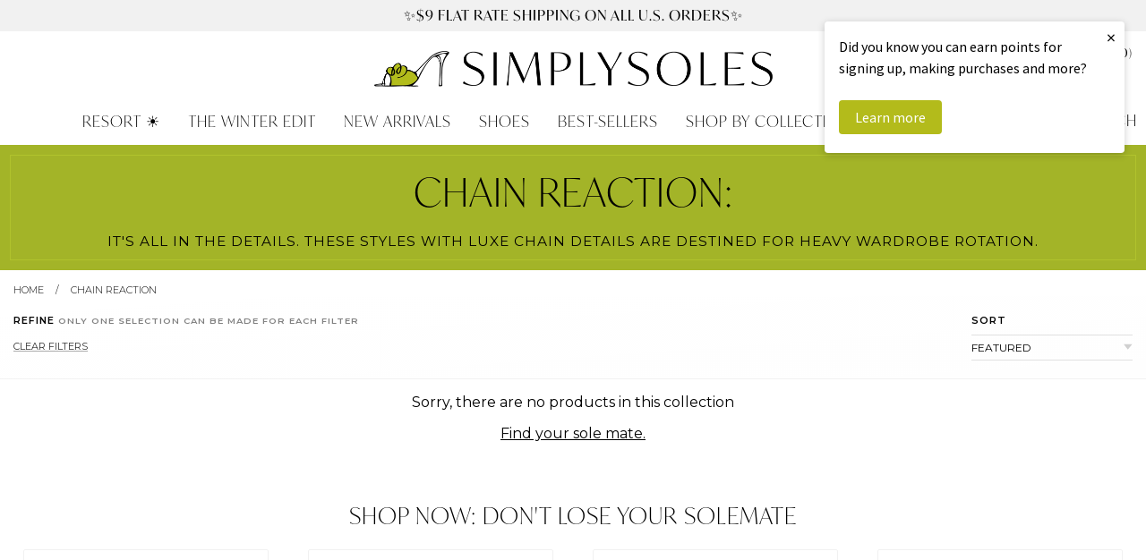

--- FILE ---
content_type: text/html; charset=utf-8
request_url: https://www.simplysoles.com/collections/chain-reaction
body_size: 28203
content:
<!doctype html>
<!--[if IE 9]> <html class="ie9 no-js supports-no-cookies" lang="en"> <![endif]-->
<!--[if (gt IE 9)|!(IE)]><!--> <html class="no-js supports-no-cookies" lang="en"> <!--<![endif]-->
<head>
  <meta charset="utf-8">
  <meta http-equiv="X-UA-Compatible" content="IE=edge">
  <meta name="viewport" content="width=device-width, initial-scale=0.485">
  <meta name="theme-color" content="#b1bb00">
  
  <link rel="canonical" href="https://www.simplysoles.com/collections/chain-reaction">
  

  
  <title>
    
    Chain Reaction
    
    
    
      &ndash; SimplySoles
    
	
  </title>

  
    <meta name="description" content="It&#39;s all in the details. These styles with luxe chain details are destined for heavy wardrobe rotation.">
  

  
<meta property="og:site_name" content="SimplySoles">
<meta property="og:url" content="https://www.simplysoles.com/collections/chain-reaction">
<meta property="og:title" content="Chain Reaction">
<meta property="og:type" content="website">
<meta property="og:description" content="It&#39;s all in the details. These styles with luxe chain details are destined for heavy wardrobe rotation.">


<meta name="twitter:site" content="@">
<meta name="twitter:card" content="summary_large_image">
<meta name="twitter:title" content="Chain Reaction">
<meta name="twitter:description" content="It&#39;s all in the details. These styles with luxe chain details are destined for heavy wardrobe rotation.">


  <link href="//www.simplysoles.com/cdn/shop/t/2/assets/theme.scss.css?v=65803606336946206541764863471" rel="stylesheet" type="text/css" media="all" />

	<link rel="stylesheet" href="https://use.typekit.net/soh5ofn.css">
  	<link rel="stylesheet" href="https://use.typekit.net/hlx4uiq.css">
	<link href="https://fonts.googleapis.com/css?family=Montserrat:300,400,600" rel="stylesheet">
	<link href="https://fonts.googleapis.com/css?family=Playfair+Display:400,700,900,400i,700i" rel="stylesheet">

  <script>
    document.documentElement.className = document.documentElement.className.replace('no-js', 'js');

    window.theme = {
      strings: {
        addToCart: "Add to Cart",
        soldOut: "Sold Out",
        unavailable: "Unavailable"
      },
      moneyFormat: "${{amount}}"
    };
  </script>
  
  <!-- Global site tag (gtag.js) - Google Analytics -->
<script async src="https://www.googletagmanager.com/gtag/js?id=G-J1VZ2FZB2C"></script>
<script>
  window.dataLayer = window.dataLayer || [];
  function gtag(){dataLayer.push(arguments);}
  gtag('js', new Date());

  gtag('config', 'G-J1VZ2FZB2C');
  gtag('config', 'AW-780404262');
</script>

  

  <!--[if (gt IE 9)|!(IE)]><!--><script src="//www.simplysoles.com/cdn/shop/t/2/assets/vendor.js?v=31247651969891624381532453459" defer="defer"></script><!--<![endif]-->
  <!--[if lt IE 9]><script src="//www.simplysoles.com/cdn/shop/t/2/assets/vendor.js?v=31247651969891624381532453459"></script><![endif]-->

  <!--[if (gt IE 9)|!(IE)]><!--><script src="//www.simplysoles.com/cdn/shop/t/2/assets/theme.js?v=8898959122010558311709136371" defer="defer"></script><!--<![endif]-->
  <!--[if lt IE 9]><script src="//www.simplysoles.com/cdn/shop/t/2/assets/theme.js?v=8898959122010558311709136371"></script><![endif]-->
	
  <script type="text/javascript" src="//www.klaviyo.com/media/js/public/klaviyo_subscribe.js"></script>
	
	<link rel="icon" type="image/png" href="//www.simplysoles.com/cdn/shop/t/2/assets/favicon.png?v=39996325797892064471504641257" />

  <script>window.performance && window.performance.mark && window.performance.mark('shopify.content_for_header.start');</script><meta name="google-site-verification" content="eH_hIqEPY7z9qGFA5ApwCN4zgSx3AYUan8qTorcuyBE">
<meta id="shopify-digital-wallet" name="shopify-digital-wallet" content="/21822609/digital_wallets/dialog">
<meta name="shopify-checkout-api-token" content="dcd3e860d2f5ddc512fb444219f5941d">
<link rel="alternate" type="application/atom+xml" title="Feed" href="/collections/chain-reaction.atom" />
<link rel="alternate" type="application/json+oembed" href="https://www.simplysoles.com/collections/chain-reaction.oembed">
<script async="async" src="/checkouts/internal/preloads.js?locale=en-US"></script>
<link rel="preconnect" href="https://shop.app" crossorigin="anonymous">
<script async="async" src="https://shop.app/checkouts/internal/preloads.js?locale=en-US&shop_id=21822609" crossorigin="anonymous"></script>
<script id="apple-pay-shop-capabilities" type="application/json">{"shopId":21822609,"countryCode":"US","currencyCode":"USD","merchantCapabilities":["supports3DS"],"merchantId":"gid:\/\/shopify\/Shop\/21822609","merchantName":"SimplySoles","requiredBillingContactFields":["postalAddress","email","phone"],"requiredShippingContactFields":["postalAddress","email","phone"],"shippingType":"shipping","supportedNetworks":["visa","masterCard","amex","discover","elo","jcb"],"total":{"type":"pending","label":"SimplySoles","amount":"1.00"},"shopifyPaymentsEnabled":true,"supportsSubscriptions":true}</script>
<script id="shopify-features" type="application/json">{"accessToken":"dcd3e860d2f5ddc512fb444219f5941d","betas":["rich-media-storefront-analytics"],"domain":"www.simplysoles.com","predictiveSearch":true,"shopId":21822609,"locale":"en"}</script>
<script>var Shopify = Shopify || {};
Shopify.shop = "simplysoles.myshopify.com";
Shopify.locale = "en";
Shopify.currency = {"active":"USD","rate":"1.0"};
Shopify.country = "US";
Shopify.theme = {"name":"Simply Soles","id":191702276,"schema_name":"SimplySoles","schema_version":"0.1","theme_store_id":380,"role":"main"};
Shopify.theme.handle = "null";
Shopify.theme.style = {"id":null,"handle":null};
Shopify.cdnHost = "www.simplysoles.com/cdn";
Shopify.routes = Shopify.routes || {};
Shopify.routes.root = "/";</script>
<script type="module">!function(o){(o.Shopify=o.Shopify||{}).modules=!0}(window);</script>
<script>!function(o){function n(){var o=[];function n(){o.push(Array.prototype.slice.apply(arguments))}return n.q=o,n}var t=o.Shopify=o.Shopify||{};t.loadFeatures=n(),t.autoloadFeatures=n()}(window);</script>
<script>
  window.ShopifyPay = window.ShopifyPay || {};
  window.ShopifyPay.apiHost = "shop.app\/pay";
  window.ShopifyPay.redirectState = null;
</script>
<script id="shop-js-analytics" type="application/json">{"pageType":"collection"}</script>
<script defer="defer" async type="module" src="//www.simplysoles.com/cdn/shopifycloud/shop-js/modules/v2/client.init-shop-cart-sync_BdyHc3Nr.en.esm.js"></script>
<script defer="defer" async type="module" src="//www.simplysoles.com/cdn/shopifycloud/shop-js/modules/v2/chunk.common_Daul8nwZ.esm.js"></script>
<script type="module">
  await import("//www.simplysoles.com/cdn/shopifycloud/shop-js/modules/v2/client.init-shop-cart-sync_BdyHc3Nr.en.esm.js");
await import("//www.simplysoles.com/cdn/shopifycloud/shop-js/modules/v2/chunk.common_Daul8nwZ.esm.js");

  window.Shopify.SignInWithShop?.initShopCartSync?.({"fedCMEnabled":true,"windoidEnabled":true});

</script>
<script>
  window.Shopify = window.Shopify || {};
  if (!window.Shopify.featureAssets) window.Shopify.featureAssets = {};
  window.Shopify.featureAssets['shop-js'] = {"shop-cart-sync":["modules/v2/client.shop-cart-sync_QYOiDySF.en.esm.js","modules/v2/chunk.common_Daul8nwZ.esm.js"],"init-fed-cm":["modules/v2/client.init-fed-cm_DchLp9rc.en.esm.js","modules/v2/chunk.common_Daul8nwZ.esm.js"],"shop-button":["modules/v2/client.shop-button_OV7bAJc5.en.esm.js","modules/v2/chunk.common_Daul8nwZ.esm.js"],"init-windoid":["modules/v2/client.init-windoid_DwxFKQ8e.en.esm.js","modules/v2/chunk.common_Daul8nwZ.esm.js"],"shop-cash-offers":["modules/v2/client.shop-cash-offers_DWtL6Bq3.en.esm.js","modules/v2/chunk.common_Daul8nwZ.esm.js","modules/v2/chunk.modal_CQq8HTM6.esm.js"],"shop-toast-manager":["modules/v2/client.shop-toast-manager_CX9r1SjA.en.esm.js","modules/v2/chunk.common_Daul8nwZ.esm.js"],"init-shop-email-lookup-coordinator":["modules/v2/client.init-shop-email-lookup-coordinator_UhKnw74l.en.esm.js","modules/v2/chunk.common_Daul8nwZ.esm.js"],"pay-button":["modules/v2/client.pay-button_DzxNnLDY.en.esm.js","modules/v2/chunk.common_Daul8nwZ.esm.js"],"avatar":["modules/v2/client.avatar_BTnouDA3.en.esm.js"],"init-shop-cart-sync":["modules/v2/client.init-shop-cart-sync_BdyHc3Nr.en.esm.js","modules/v2/chunk.common_Daul8nwZ.esm.js"],"shop-login-button":["modules/v2/client.shop-login-button_D8B466_1.en.esm.js","modules/v2/chunk.common_Daul8nwZ.esm.js","modules/v2/chunk.modal_CQq8HTM6.esm.js"],"init-customer-accounts-sign-up":["modules/v2/client.init-customer-accounts-sign-up_C8fpPm4i.en.esm.js","modules/v2/client.shop-login-button_D8B466_1.en.esm.js","modules/v2/chunk.common_Daul8nwZ.esm.js","modules/v2/chunk.modal_CQq8HTM6.esm.js"],"init-shop-for-new-customer-accounts":["modules/v2/client.init-shop-for-new-customer-accounts_CVTO0Ztu.en.esm.js","modules/v2/client.shop-login-button_D8B466_1.en.esm.js","modules/v2/chunk.common_Daul8nwZ.esm.js","modules/v2/chunk.modal_CQq8HTM6.esm.js"],"init-customer-accounts":["modules/v2/client.init-customer-accounts_dRgKMfrE.en.esm.js","modules/v2/client.shop-login-button_D8B466_1.en.esm.js","modules/v2/chunk.common_Daul8nwZ.esm.js","modules/v2/chunk.modal_CQq8HTM6.esm.js"],"shop-follow-button":["modules/v2/client.shop-follow-button_CkZpjEct.en.esm.js","modules/v2/chunk.common_Daul8nwZ.esm.js","modules/v2/chunk.modal_CQq8HTM6.esm.js"],"lead-capture":["modules/v2/client.lead-capture_BntHBhfp.en.esm.js","modules/v2/chunk.common_Daul8nwZ.esm.js","modules/v2/chunk.modal_CQq8HTM6.esm.js"],"checkout-modal":["modules/v2/client.checkout-modal_CfxcYbTm.en.esm.js","modules/v2/chunk.common_Daul8nwZ.esm.js","modules/v2/chunk.modal_CQq8HTM6.esm.js"],"shop-login":["modules/v2/client.shop-login_Da4GZ2H6.en.esm.js","modules/v2/chunk.common_Daul8nwZ.esm.js","modules/v2/chunk.modal_CQq8HTM6.esm.js"],"payment-terms":["modules/v2/client.payment-terms_MV4M3zvL.en.esm.js","modules/v2/chunk.common_Daul8nwZ.esm.js","modules/v2/chunk.modal_CQq8HTM6.esm.js"]};
</script>
<script>(function() {
  var isLoaded = false;
  function asyncLoad() {
    if (isLoaded) return;
    isLoaded = true;
    var urls = ["https:\/\/cdn-stamped-io.azureedge.net\/files\/shopify.v2.min.js?shop=simplysoles.myshopify.com","https:\/\/cdn2.stamped.io\/files\/shopify.v2.min.js?shop=simplysoles.myshopify.com","https:\/\/cdn1.stamped.io\/files\/shopify.v2.min.js?shop=simplysoles.myshopify.com","https:\/\/cdn1.stamped.io\/files\/widget.min.js?shop=simplysoles.myshopify.com","https:\/\/cdn.nfcube.com\/instafeed-582478a895a26ff8044affd3277b7564.js?shop=simplysoles.myshopify.com","https:\/\/swymv3starter-01.azureedge.net\/code\/swym-shopify.js?shop=simplysoles.myshopify.com","https:\/\/static2.rapidsearch.dev\/resultpage.js?shop=simplysoles.myshopify.com","https:\/\/chimpstatic.com\/mcjs-connected\/js\/users\/b3a5efbb0f4a9314d6b2edaf4\/8f39fbbd0b5be13536ee188e0.js?shop=simplysoles.myshopify.com"];
    for (var i = 0; i < urls.length; i++) {
      var s = document.createElement('script');
      s.type = 'text/javascript';
      s.async = true;
      s.src = urls[i];
      var x = document.getElementsByTagName('script')[0];
      x.parentNode.insertBefore(s, x);
    }
  };
  if(window.attachEvent) {
    window.attachEvent('onload', asyncLoad);
  } else {
    window.addEventListener('load', asyncLoad, false);
  }
})();</script>
<script id="__st">var __st={"a":21822609,"offset":-18000,"reqid":"cad294e0-a018-40e6-a375-d185a5c39f50-1769029520","pageurl":"www.simplysoles.com\/collections\/chain-reaction","u":"78765152590b","p":"collection","rtyp":"collection","rid":165694242918};</script>
<script>window.ShopifyPaypalV4VisibilityTracking = true;</script>
<script id="captcha-bootstrap">!function(){'use strict';const t='contact',e='account',n='new_comment',o=[[t,t],['blogs',n],['comments',n],[t,'customer']],c=[[e,'customer_login'],[e,'guest_login'],[e,'recover_customer_password'],[e,'create_customer']],r=t=>t.map((([t,e])=>`form[action*='/${t}']:not([data-nocaptcha='true']) input[name='form_type'][value='${e}']`)).join(','),a=t=>()=>t?[...document.querySelectorAll(t)].map((t=>t.form)):[];function s(){const t=[...o],e=r(t);return a(e)}const i='password',u='form_key',d=['recaptcha-v3-token','g-recaptcha-response','h-captcha-response',i],f=()=>{try{return window.sessionStorage}catch{return}},m='__shopify_v',_=t=>t.elements[u];function p(t,e,n=!1){try{const o=window.sessionStorage,c=JSON.parse(o.getItem(e)),{data:r}=function(t){const{data:e,action:n}=t;return t[m]||n?{data:e,action:n}:{data:t,action:n}}(c);for(const[e,n]of Object.entries(r))t.elements[e]&&(t.elements[e].value=n);n&&o.removeItem(e)}catch(o){console.error('form repopulation failed',{error:o})}}const l='form_type',E='cptcha';function T(t){t.dataset[E]=!0}const w=window,h=w.document,L='Shopify',v='ce_forms',y='captcha';let A=!1;((t,e)=>{const n=(g='f06e6c50-85a8-45c8-87d0-21a2b65856fe',I='https://cdn.shopify.com/shopifycloud/storefront-forms-hcaptcha/ce_storefront_forms_captcha_hcaptcha.v1.5.2.iife.js',D={infoText:'Protected by hCaptcha',privacyText:'Privacy',termsText:'Terms'},(t,e,n)=>{const o=w[L][v],c=o.bindForm;if(c)return c(t,g,e,D).then(n);var r;o.q.push([[t,g,e,D],n]),r=I,A||(h.body.append(Object.assign(h.createElement('script'),{id:'captcha-provider',async:!0,src:r})),A=!0)});var g,I,D;w[L]=w[L]||{},w[L][v]=w[L][v]||{},w[L][v].q=[],w[L][y]=w[L][y]||{},w[L][y].protect=function(t,e){n(t,void 0,e),T(t)},Object.freeze(w[L][y]),function(t,e,n,w,h,L){const[v,y,A,g]=function(t,e,n){const i=e?o:[],u=t?c:[],d=[...i,...u],f=r(d),m=r(i),_=r(d.filter((([t,e])=>n.includes(e))));return[a(f),a(m),a(_),s()]}(w,h,L),I=t=>{const e=t.target;return e instanceof HTMLFormElement?e:e&&e.form},D=t=>v().includes(t);t.addEventListener('submit',(t=>{const e=I(t);if(!e)return;const n=D(e)&&!e.dataset.hcaptchaBound&&!e.dataset.recaptchaBound,o=_(e),c=g().includes(e)&&(!o||!o.value);(n||c)&&t.preventDefault(),c&&!n&&(function(t){try{if(!f())return;!function(t){const e=f();if(!e)return;const n=_(t);if(!n)return;const o=n.value;o&&e.removeItem(o)}(t);const e=Array.from(Array(32),(()=>Math.random().toString(36)[2])).join('');!function(t,e){_(t)||t.append(Object.assign(document.createElement('input'),{type:'hidden',name:u})),t.elements[u].value=e}(t,e),function(t,e){const n=f();if(!n)return;const o=[...t.querySelectorAll(`input[type='${i}']`)].map((({name:t})=>t)),c=[...d,...o],r={};for(const[a,s]of new FormData(t).entries())c.includes(a)||(r[a]=s);n.setItem(e,JSON.stringify({[m]:1,action:t.action,data:r}))}(t,e)}catch(e){console.error('failed to persist form',e)}}(e),e.submit())}));const S=(t,e)=>{t&&!t.dataset[E]&&(n(t,e.some((e=>e===t))),T(t))};for(const o of['focusin','change'])t.addEventListener(o,(t=>{const e=I(t);D(e)&&S(e,y())}));const B=e.get('form_key'),M=e.get(l),P=B&&M;t.addEventListener('DOMContentLoaded',(()=>{const t=y();if(P)for(const e of t)e.elements[l].value===M&&p(e,B);[...new Set([...A(),...v().filter((t=>'true'===t.dataset.shopifyCaptcha))])].forEach((e=>S(e,t)))}))}(h,new URLSearchParams(w.location.search),n,t,e,['guest_login'])})(!0,!0)}();</script>
<script integrity="sha256-4kQ18oKyAcykRKYeNunJcIwy7WH5gtpwJnB7kiuLZ1E=" data-source-attribution="shopify.loadfeatures" defer="defer" src="//www.simplysoles.com/cdn/shopifycloud/storefront/assets/storefront/load_feature-a0a9edcb.js" crossorigin="anonymous"></script>
<script crossorigin="anonymous" defer="defer" src="//www.simplysoles.com/cdn/shopifycloud/storefront/assets/shopify_pay/storefront-65b4c6d7.js?v=20250812"></script>
<script data-source-attribution="shopify.dynamic_checkout.dynamic.init">var Shopify=Shopify||{};Shopify.PaymentButton=Shopify.PaymentButton||{isStorefrontPortableWallets:!0,init:function(){window.Shopify.PaymentButton.init=function(){};var t=document.createElement("script");t.src="https://www.simplysoles.com/cdn/shopifycloud/portable-wallets/latest/portable-wallets.en.js",t.type="module",document.head.appendChild(t)}};
</script>
<script data-source-attribution="shopify.dynamic_checkout.buyer_consent">
  function portableWalletsHideBuyerConsent(e){var t=document.getElementById("shopify-buyer-consent"),n=document.getElementById("shopify-subscription-policy-button");t&&n&&(t.classList.add("hidden"),t.setAttribute("aria-hidden","true"),n.removeEventListener("click",e))}function portableWalletsShowBuyerConsent(e){var t=document.getElementById("shopify-buyer-consent"),n=document.getElementById("shopify-subscription-policy-button");t&&n&&(t.classList.remove("hidden"),t.removeAttribute("aria-hidden"),n.addEventListener("click",e))}window.Shopify?.PaymentButton&&(window.Shopify.PaymentButton.hideBuyerConsent=portableWalletsHideBuyerConsent,window.Shopify.PaymentButton.showBuyerConsent=portableWalletsShowBuyerConsent);
</script>
<script data-source-attribution="shopify.dynamic_checkout.cart.bootstrap">document.addEventListener("DOMContentLoaded",(function(){function t(){return document.querySelector("shopify-accelerated-checkout-cart, shopify-accelerated-checkout")}if(t())Shopify.PaymentButton.init();else{new MutationObserver((function(e,n){t()&&(Shopify.PaymentButton.init(),n.disconnect())})).observe(document.body,{childList:!0,subtree:!0})}}));
</script>
<script id='scb4127' type='text/javascript' async='' src='https://www.simplysoles.com/cdn/shopifycloud/privacy-banner/storefront-banner.js'></script><link id="shopify-accelerated-checkout-styles" rel="stylesheet" media="screen" href="https://www.simplysoles.com/cdn/shopifycloud/portable-wallets/latest/accelerated-checkout-backwards-compat.css" crossorigin="anonymous">
<style id="shopify-accelerated-checkout-cart">
        #shopify-buyer-consent {
  margin-top: 1em;
  display: inline-block;
  width: 100%;
}

#shopify-buyer-consent.hidden {
  display: none;
}

#shopify-subscription-policy-button {
  background: none;
  border: none;
  padding: 0;
  text-decoration: underline;
  font-size: inherit;
  cursor: pointer;
}

#shopify-subscription-policy-button::before {
  box-shadow: none;
}

      </style>
<link rel="stylesheet" media="screen" href="//www.simplysoles.com/cdn/shop/t/2/compiled_assets/styles.css?v=140656">
<script>window.performance && window.performance.mark && window.performance.mark('shopify.content_for_header.end');</script>
  
	<meta name="google-site-verification" content="eH_hIqEPY7z9qGFA5ApwCN4zgSx3AYUan8qTorcuyBE" />
				
  


  <script type="text/javascript">
    window.RapidSearchAdmin = false;
  </script>


  <script>
  !function(t,n){function o(n){var o=t.getElementsByTagName("script")[0],i=t.createElement("script");i.src=n,i.crossOrigin="",o.parentNode.insertBefore(i,o)}if(!n.isLoyaltyLion){window.loyaltylion=n,void 0===window.lion&&(window.lion=n),n.version=2,n.isLoyaltyLion=!0;var i=new Date,e=i.getFullYear().toString()+i.getMonth().toString()+i.getDate().toString();o("https://sdk.loyaltylion.net/static/2/loader.js?t="+e);var r=!1;n.init=function(t){if(r)throw new Error("Cannot call lion.init more than once");r=!0;var a=n._token=t.token;if(!a)throw new Error("Token must be supplied to lion.init");for(var l=[],s="_push configure bootstrap shutdown on removeListener authenticateCustomer".split(" "),c=0;c<s.length;c+=1)!function(t,n){t[n]=function(){l.push([n,Array.prototype.slice.call(arguments,0)])}}(n,s[c]);o("https://sdk.loyaltylion.net/sdk/start/"+a+".js?t="+e+i.getHours().toString()),n._initData=t,n._buffer=l}}}(document,window.loyaltylion||[]);

  
    
      loyaltylion.init({ token: "e1f970c34ec3ec8fd8f757593ffe90b4" });
    
  
</script>
<!-- BEGIN app block: shopify://apps/klaviyo-email-marketing-sms/blocks/klaviyo-onsite-embed/2632fe16-c075-4321-a88b-50b567f42507 -->












  <script async src="https://static.klaviyo.com/onsite/js/PebxZP/klaviyo.js?company_id=PebxZP"></script>
  <script>!function(){if(!window.klaviyo){window._klOnsite=window._klOnsite||[];try{window.klaviyo=new Proxy({},{get:function(n,i){return"push"===i?function(){var n;(n=window._klOnsite).push.apply(n,arguments)}:function(){for(var n=arguments.length,o=new Array(n),w=0;w<n;w++)o[w]=arguments[w];var t="function"==typeof o[o.length-1]?o.pop():void 0,e=new Promise((function(n){window._klOnsite.push([i].concat(o,[function(i){t&&t(i),n(i)}]))}));return e}}})}catch(n){window.klaviyo=window.klaviyo||[],window.klaviyo.push=function(){var n;(n=window._klOnsite).push.apply(n,arguments)}}}}();</script>

  




  <script>
    window.klaviyoReviewsProductDesignMode = false
  </script>







<!-- END app block --><meta property="og:image" content="https://cdn.shopify.com/s/files/1/2182/2609/files/logo_09660d6d-5dba-4a20-9a16-f21dc1c5d0c7.png?height=628&pad_color=ffffff&v=1613576465&width=1200" />
<meta property="og:image:secure_url" content="https://cdn.shopify.com/s/files/1/2182/2609/files/logo_09660d6d-5dba-4a20-9a16-f21dc1c5d0c7.png?height=628&pad_color=ffffff&v=1613576465&width=1200" />
<meta property="og:image:width" content="1200" />
<meta property="og:image:height" content="628" />
<link href="https://monorail-edge.shopifysvc.com" rel="dns-prefetch">
<script>(function(){if ("sendBeacon" in navigator && "performance" in window) {try {var session_token_from_headers = performance.getEntriesByType('navigation')[0].serverTiming.find(x => x.name == '_s').description;} catch {var session_token_from_headers = undefined;}var session_cookie_matches = document.cookie.match(/_shopify_s=([^;]*)/);var session_token_from_cookie = session_cookie_matches && session_cookie_matches.length === 2 ? session_cookie_matches[1] : "";var session_token = session_token_from_headers || session_token_from_cookie || "";function handle_abandonment_event(e) {var entries = performance.getEntries().filter(function(entry) {return /monorail-edge.shopifysvc.com/.test(entry.name);});if (!window.abandonment_tracked && entries.length === 0) {window.abandonment_tracked = true;var currentMs = Date.now();var navigation_start = performance.timing.navigationStart;var payload = {shop_id: 21822609,url: window.location.href,navigation_start,duration: currentMs - navigation_start,session_token,page_type: "collection"};window.navigator.sendBeacon("https://monorail-edge.shopifysvc.com/v1/produce", JSON.stringify({schema_id: "online_store_buyer_site_abandonment/1.1",payload: payload,metadata: {event_created_at_ms: currentMs,event_sent_at_ms: currentMs}}));}}window.addEventListener('pagehide', handle_abandonment_event);}}());</script>
<script id="web-pixels-manager-setup">(function e(e,d,r,n,o){if(void 0===o&&(o={}),!Boolean(null===(a=null===(i=window.Shopify)||void 0===i?void 0:i.analytics)||void 0===a?void 0:a.replayQueue)){var i,a;window.Shopify=window.Shopify||{};var t=window.Shopify;t.analytics=t.analytics||{};var s=t.analytics;s.replayQueue=[],s.publish=function(e,d,r){return s.replayQueue.push([e,d,r]),!0};try{self.performance.mark("wpm:start")}catch(e){}var l=function(){var e={modern:/Edge?\/(1{2}[4-9]|1[2-9]\d|[2-9]\d{2}|\d{4,})\.\d+(\.\d+|)|Firefox\/(1{2}[4-9]|1[2-9]\d|[2-9]\d{2}|\d{4,})\.\d+(\.\d+|)|Chrom(ium|e)\/(9{2}|\d{3,})\.\d+(\.\d+|)|(Maci|X1{2}).+ Version\/(15\.\d+|(1[6-9]|[2-9]\d|\d{3,})\.\d+)([,.]\d+|)( \(\w+\)|)( Mobile\/\w+|) Safari\/|Chrome.+OPR\/(9{2}|\d{3,})\.\d+\.\d+|(CPU[ +]OS|iPhone[ +]OS|CPU[ +]iPhone|CPU IPhone OS|CPU iPad OS)[ +]+(15[._]\d+|(1[6-9]|[2-9]\d|\d{3,})[._]\d+)([._]\d+|)|Android:?[ /-](13[3-9]|1[4-9]\d|[2-9]\d{2}|\d{4,})(\.\d+|)(\.\d+|)|Android.+Firefox\/(13[5-9]|1[4-9]\d|[2-9]\d{2}|\d{4,})\.\d+(\.\d+|)|Android.+Chrom(ium|e)\/(13[3-9]|1[4-9]\d|[2-9]\d{2}|\d{4,})\.\d+(\.\d+|)|SamsungBrowser\/([2-9]\d|\d{3,})\.\d+/,legacy:/Edge?\/(1[6-9]|[2-9]\d|\d{3,})\.\d+(\.\d+|)|Firefox\/(5[4-9]|[6-9]\d|\d{3,})\.\d+(\.\d+|)|Chrom(ium|e)\/(5[1-9]|[6-9]\d|\d{3,})\.\d+(\.\d+|)([\d.]+$|.*Safari\/(?![\d.]+ Edge\/[\d.]+$))|(Maci|X1{2}).+ Version\/(10\.\d+|(1[1-9]|[2-9]\d|\d{3,})\.\d+)([,.]\d+|)( \(\w+\)|)( Mobile\/\w+|) Safari\/|Chrome.+OPR\/(3[89]|[4-9]\d|\d{3,})\.\d+\.\d+|(CPU[ +]OS|iPhone[ +]OS|CPU[ +]iPhone|CPU IPhone OS|CPU iPad OS)[ +]+(10[._]\d+|(1[1-9]|[2-9]\d|\d{3,})[._]\d+)([._]\d+|)|Android:?[ /-](13[3-9]|1[4-9]\d|[2-9]\d{2}|\d{4,})(\.\d+|)(\.\d+|)|Mobile Safari.+OPR\/([89]\d|\d{3,})\.\d+\.\d+|Android.+Firefox\/(13[5-9]|1[4-9]\d|[2-9]\d{2}|\d{4,})\.\d+(\.\d+|)|Android.+Chrom(ium|e)\/(13[3-9]|1[4-9]\d|[2-9]\d{2}|\d{4,})\.\d+(\.\d+|)|Android.+(UC? ?Browser|UCWEB|U3)[ /]?(15\.([5-9]|\d{2,})|(1[6-9]|[2-9]\d|\d{3,})\.\d+)\.\d+|SamsungBrowser\/(5\.\d+|([6-9]|\d{2,})\.\d+)|Android.+MQ{2}Browser\/(14(\.(9|\d{2,})|)|(1[5-9]|[2-9]\d|\d{3,})(\.\d+|))(\.\d+|)|K[Aa][Ii]OS\/(3\.\d+|([4-9]|\d{2,})\.\d+)(\.\d+|)/},d=e.modern,r=e.legacy,n=navigator.userAgent;return n.match(d)?"modern":n.match(r)?"legacy":"unknown"}(),u="modern"===l?"modern":"legacy",c=(null!=n?n:{modern:"",legacy:""})[u],f=function(e){return[e.baseUrl,"/wpm","/b",e.hashVersion,"modern"===e.buildTarget?"m":"l",".js"].join("")}({baseUrl:d,hashVersion:r,buildTarget:u}),m=function(e){var d=e.version,r=e.bundleTarget,n=e.surface,o=e.pageUrl,i=e.monorailEndpoint;return{emit:function(e){var a=e.status,t=e.errorMsg,s=(new Date).getTime(),l=JSON.stringify({metadata:{event_sent_at_ms:s},events:[{schema_id:"web_pixels_manager_load/3.1",payload:{version:d,bundle_target:r,page_url:o,status:a,surface:n,error_msg:t},metadata:{event_created_at_ms:s}}]});if(!i)return console&&console.warn&&console.warn("[Web Pixels Manager] No Monorail endpoint provided, skipping logging."),!1;try{return self.navigator.sendBeacon.bind(self.navigator)(i,l)}catch(e){}var u=new XMLHttpRequest;try{return u.open("POST",i,!0),u.setRequestHeader("Content-Type","text/plain"),u.send(l),!0}catch(e){return console&&console.warn&&console.warn("[Web Pixels Manager] Got an unhandled error while logging to Monorail."),!1}}}}({version:r,bundleTarget:l,surface:e.surface,pageUrl:self.location.href,monorailEndpoint:e.monorailEndpoint});try{o.browserTarget=l,function(e){var d=e.src,r=e.async,n=void 0===r||r,o=e.onload,i=e.onerror,a=e.sri,t=e.scriptDataAttributes,s=void 0===t?{}:t,l=document.createElement("script"),u=document.querySelector("head"),c=document.querySelector("body");if(l.async=n,l.src=d,a&&(l.integrity=a,l.crossOrigin="anonymous"),s)for(var f in s)if(Object.prototype.hasOwnProperty.call(s,f))try{l.dataset[f]=s[f]}catch(e){}if(o&&l.addEventListener("load",o),i&&l.addEventListener("error",i),u)u.appendChild(l);else{if(!c)throw new Error("Did not find a head or body element to append the script");c.appendChild(l)}}({src:f,async:!0,onload:function(){if(!function(){var e,d;return Boolean(null===(d=null===(e=window.Shopify)||void 0===e?void 0:e.analytics)||void 0===d?void 0:d.initialized)}()){var d=window.webPixelsManager.init(e)||void 0;if(d){var r=window.Shopify.analytics;r.replayQueue.forEach((function(e){var r=e[0],n=e[1],o=e[2];d.publishCustomEvent(r,n,o)})),r.replayQueue=[],r.publish=d.publishCustomEvent,r.visitor=d.visitor,r.initialized=!0}}},onerror:function(){return m.emit({status:"failed",errorMsg:"".concat(f," has failed to load")})},sri:function(e){var d=/^sha384-[A-Za-z0-9+/=]+$/;return"string"==typeof e&&d.test(e)}(c)?c:"",scriptDataAttributes:o}),m.emit({status:"loading"})}catch(e){m.emit({status:"failed",errorMsg:(null==e?void 0:e.message)||"Unknown error"})}}})({shopId: 21822609,storefrontBaseUrl: "https://www.simplysoles.com",extensionsBaseUrl: "https://extensions.shopifycdn.com/cdn/shopifycloud/web-pixels-manager",monorailEndpoint: "https://monorail-edge.shopifysvc.com/unstable/produce_batch",surface: "storefront-renderer",enabledBetaFlags: ["2dca8a86"],webPixelsConfigList: [{"id":"1654947942","configuration":"{\"accountID\":\"PebxZP\",\"webPixelConfig\":\"eyJlbmFibGVBZGRlZFRvQ2FydEV2ZW50cyI6IHRydWV9\"}","eventPayloadVersion":"v1","runtimeContext":"STRICT","scriptVersion":"524f6c1ee37bacdca7657a665bdca589","type":"APP","apiClientId":123074,"privacyPurposes":["ANALYTICS","MARKETING"],"dataSharingAdjustments":{"protectedCustomerApprovalScopes":["read_customer_address","read_customer_email","read_customer_name","read_customer_personal_data","read_customer_phone"]}},{"id":"815300710","configuration":"{\"storeId\":\"simplysoles.myshopify.com\"}","eventPayloadVersion":"v1","runtimeContext":"STRICT","scriptVersion":"e7ff4835c2df0be089f361b898b8b040","type":"APP","apiClientId":3440817,"privacyPurposes":["ANALYTICS"],"dataSharingAdjustments":{"protectedCustomerApprovalScopes":["read_customer_personal_data"]}},{"id":"385482854","configuration":"{\"config\":\"{\\\"pixel_id\\\":\\\"G-J1VZ2FZB2C\\\",\\\"gtag_events\\\":[{\\\"type\\\":\\\"purchase\\\",\\\"action_label\\\":\\\"G-J1VZ2FZB2C\\\"},{\\\"type\\\":\\\"page_view\\\",\\\"action_label\\\":\\\"G-J1VZ2FZB2C\\\"},{\\\"type\\\":\\\"view_item\\\",\\\"action_label\\\":\\\"G-J1VZ2FZB2C\\\"},{\\\"type\\\":\\\"search\\\",\\\"action_label\\\":\\\"G-J1VZ2FZB2C\\\"},{\\\"type\\\":\\\"add_to_cart\\\",\\\"action_label\\\":\\\"G-J1VZ2FZB2C\\\"},{\\\"type\\\":\\\"begin_checkout\\\",\\\"action_label\\\":\\\"G-J1VZ2FZB2C\\\"},{\\\"type\\\":\\\"add_payment_info\\\",\\\"action_label\\\":\\\"G-J1VZ2FZB2C\\\"}],\\\"enable_monitoring_mode\\\":false}\"}","eventPayloadVersion":"v1","runtimeContext":"OPEN","scriptVersion":"b2a88bafab3e21179ed38636efcd8a93","type":"APP","apiClientId":1780363,"privacyPurposes":[],"dataSharingAdjustments":{"protectedCustomerApprovalScopes":["read_customer_address","read_customer_email","read_customer_name","read_customer_personal_data","read_customer_phone"]}},{"id":"121831526","configuration":"{\"pixel_id\":\"290938798367531\",\"pixel_type\":\"facebook_pixel\",\"metaapp_system_user_token\":\"-\"}","eventPayloadVersion":"v1","runtimeContext":"OPEN","scriptVersion":"ca16bc87fe92b6042fbaa3acc2fbdaa6","type":"APP","apiClientId":2329312,"privacyPurposes":["ANALYTICS","MARKETING","SALE_OF_DATA"],"dataSharingAdjustments":{"protectedCustomerApprovalScopes":["read_customer_address","read_customer_email","read_customer_name","read_customer_personal_data","read_customer_phone"]}},{"id":"shopify-app-pixel","configuration":"{}","eventPayloadVersion":"v1","runtimeContext":"STRICT","scriptVersion":"0450","apiClientId":"shopify-pixel","type":"APP","privacyPurposes":["ANALYTICS","MARKETING"]},{"id":"shopify-custom-pixel","eventPayloadVersion":"v1","runtimeContext":"LAX","scriptVersion":"0450","apiClientId":"shopify-pixel","type":"CUSTOM","privacyPurposes":["ANALYTICS","MARKETING"]}],isMerchantRequest: false,initData: {"shop":{"name":"SimplySoles","paymentSettings":{"currencyCode":"USD"},"myshopifyDomain":"simplysoles.myshopify.com","countryCode":"US","storefrontUrl":"https:\/\/www.simplysoles.com"},"customer":null,"cart":null,"checkout":null,"productVariants":[],"purchasingCompany":null},},"https://www.simplysoles.com/cdn","fcfee988w5aeb613cpc8e4bc33m6693e112",{"modern":"","legacy":""},{"shopId":"21822609","storefrontBaseUrl":"https:\/\/www.simplysoles.com","extensionBaseUrl":"https:\/\/extensions.shopifycdn.com\/cdn\/shopifycloud\/web-pixels-manager","surface":"storefront-renderer","enabledBetaFlags":"[\"2dca8a86\"]","isMerchantRequest":"false","hashVersion":"fcfee988w5aeb613cpc8e4bc33m6693e112","publish":"custom","events":"[[\"page_viewed\",{}],[\"collection_viewed\",{\"collection\":{\"id\":\"165694242918\",\"title\":\"Chain Reaction\",\"productVariants\":[]}}]]"});</script><script>
  window.ShopifyAnalytics = window.ShopifyAnalytics || {};
  window.ShopifyAnalytics.meta = window.ShopifyAnalytics.meta || {};
  window.ShopifyAnalytics.meta.currency = 'USD';
  var meta = {"products":[],"page":{"pageType":"collection","resourceType":"collection","resourceId":165694242918,"requestId":"cad294e0-a018-40e6-a375-d185a5c39f50-1769029520"}};
  for (var attr in meta) {
    window.ShopifyAnalytics.meta[attr] = meta[attr];
  }
</script>
<script class="analytics">
  (function () {
    var customDocumentWrite = function(content) {
      var jquery = null;

      if (window.jQuery) {
        jquery = window.jQuery;
      } else if (window.Checkout && window.Checkout.$) {
        jquery = window.Checkout.$;
      }

      if (jquery) {
        jquery('body').append(content);
      }
    };

    var hasLoggedConversion = function(token) {
      if (token) {
        return document.cookie.indexOf('loggedConversion=' + token) !== -1;
      }
      return false;
    }

    var setCookieIfConversion = function(token) {
      if (token) {
        var twoMonthsFromNow = new Date(Date.now());
        twoMonthsFromNow.setMonth(twoMonthsFromNow.getMonth() + 2);

        document.cookie = 'loggedConversion=' + token + '; expires=' + twoMonthsFromNow;
      }
    }

    var trekkie = window.ShopifyAnalytics.lib = window.trekkie = window.trekkie || [];
    if (trekkie.integrations) {
      return;
    }
    trekkie.methods = [
      'identify',
      'page',
      'ready',
      'track',
      'trackForm',
      'trackLink'
    ];
    trekkie.factory = function(method) {
      return function() {
        var args = Array.prototype.slice.call(arguments);
        args.unshift(method);
        trekkie.push(args);
        return trekkie;
      };
    };
    for (var i = 0; i < trekkie.methods.length; i++) {
      var key = trekkie.methods[i];
      trekkie[key] = trekkie.factory(key);
    }
    trekkie.load = function(config) {
      trekkie.config = config || {};
      trekkie.config.initialDocumentCookie = document.cookie;
      var first = document.getElementsByTagName('script')[0];
      var script = document.createElement('script');
      script.type = 'text/javascript';
      script.onerror = function(e) {
        var scriptFallback = document.createElement('script');
        scriptFallback.type = 'text/javascript';
        scriptFallback.onerror = function(error) {
                var Monorail = {
      produce: function produce(monorailDomain, schemaId, payload) {
        var currentMs = new Date().getTime();
        var event = {
          schema_id: schemaId,
          payload: payload,
          metadata: {
            event_created_at_ms: currentMs,
            event_sent_at_ms: currentMs
          }
        };
        return Monorail.sendRequest("https://" + monorailDomain + "/v1/produce", JSON.stringify(event));
      },
      sendRequest: function sendRequest(endpointUrl, payload) {
        // Try the sendBeacon API
        if (window && window.navigator && typeof window.navigator.sendBeacon === 'function' && typeof window.Blob === 'function' && !Monorail.isIos12()) {
          var blobData = new window.Blob([payload], {
            type: 'text/plain'
          });

          if (window.navigator.sendBeacon(endpointUrl, blobData)) {
            return true;
          } // sendBeacon was not successful

        } // XHR beacon

        var xhr = new XMLHttpRequest();

        try {
          xhr.open('POST', endpointUrl);
          xhr.setRequestHeader('Content-Type', 'text/plain');
          xhr.send(payload);
        } catch (e) {
          console.log(e);
        }

        return false;
      },
      isIos12: function isIos12() {
        return window.navigator.userAgent.lastIndexOf('iPhone; CPU iPhone OS 12_') !== -1 || window.navigator.userAgent.lastIndexOf('iPad; CPU OS 12_') !== -1;
      }
    };
    Monorail.produce('monorail-edge.shopifysvc.com',
      'trekkie_storefront_load_errors/1.1',
      {shop_id: 21822609,
      theme_id: 191702276,
      app_name: "storefront",
      context_url: window.location.href,
      source_url: "//www.simplysoles.com/cdn/s/trekkie.storefront.cd680fe47e6c39ca5d5df5f0a32d569bc48c0f27.min.js"});

        };
        scriptFallback.async = true;
        scriptFallback.src = '//www.simplysoles.com/cdn/s/trekkie.storefront.cd680fe47e6c39ca5d5df5f0a32d569bc48c0f27.min.js';
        first.parentNode.insertBefore(scriptFallback, first);
      };
      script.async = true;
      script.src = '//www.simplysoles.com/cdn/s/trekkie.storefront.cd680fe47e6c39ca5d5df5f0a32d569bc48c0f27.min.js';
      first.parentNode.insertBefore(script, first);
    };
    trekkie.load(
      {"Trekkie":{"appName":"storefront","development":false,"defaultAttributes":{"shopId":21822609,"isMerchantRequest":null,"themeId":191702276,"themeCityHash":"13668730919170042404","contentLanguage":"en","currency":"USD","eventMetadataId":"d0cc4d44-bdca-4f95-b22a-ca3aadae29b5"},"isServerSideCookieWritingEnabled":true,"monorailRegion":"shop_domain","enabledBetaFlags":["65f19447"]},"Session Attribution":{},"S2S":{"facebookCapiEnabled":true,"source":"trekkie-storefront-renderer","apiClientId":580111}}
    );

    var loaded = false;
    trekkie.ready(function() {
      if (loaded) return;
      loaded = true;

      window.ShopifyAnalytics.lib = window.trekkie;

      var originalDocumentWrite = document.write;
      document.write = customDocumentWrite;
      try { window.ShopifyAnalytics.merchantGoogleAnalytics.call(this); } catch(error) {};
      document.write = originalDocumentWrite;

      window.ShopifyAnalytics.lib.page(null,{"pageType":"collection","resourceType":"collection","resourceId":165694242918,"requestId":"cad294e0-a018-40e6-a375-d185a5c39f50-1769029520","shopifyEmitted":true});

      var match = window.location.pathname.match(/checkouts\/(.+)\/(thank_you|post_purchase)/)
      var token = match? match[1]: undefined;
      if (!hasLoggedConversion(token)) {
        setCookieIfConversion(token);
        window.ShopifyAnalytics.lib.track("Viewed Product Category",{"currency":"USD","category":"Collection: chain-reaction","collectionName":"chain-reaction","collectionId":165694242918,"nonInteraction":true},undefined,undefined,{"shopifyEmitted":true});
      }
    });


        var eventsListenerScript = document.createElement('script');
        eventsListenerScript.async = true;
        eventsListenerScript.src = "//www.simplysoles.com/cdn/shopifycloud/storefront/assets/shop_events_listener-3da45d37.js";
        document.getElementsByTagName('head')[0].appendChild(eventsListenerScript);

})();</script>
  <script>
  if (!window.ga || (window.ga && typeof window.ga !== 'function')) {
    window.ga = function ga() {
      (window.ga.q = window.ga.q || []).push(arguments);
      if (window.Shopify && window.Shopify.analytics && typeof window.Shopify.analytics.publish === 'function') {
        window.Shopify.analytics.publish("ga_stub_called", {}, {sendTo: "google_osp_migration"});
      }
      console.error("Shopify's Google Analytics stub called with:", Array.from(arguments), "\nSee https://help.shopify.com/manual/promoting-marketing/pixels/pixel-migration#google for more information.");
    };
    if (window.Shopify && window.Shopify.analytics && typeof window.Shopify.analytics.publish === 'function') {
      window.Shopify.analytics.publish("ga_stub_initialized", {}, {sendTo: "google_osp_migration"});
    }
  }
</script>
<script
  defer
  src="https://www.simplysoles.com/cdn/shopifycloud/perf-kit/shopify-perf-kit-3.0.4.min.js"
  data-application="storefront-renderer"
  data-shop-id="21822609"
  data-render-region="gcp-us-central1"
  data-page-type="collection"
  data-theme-instance-id="191702276"
  data-theme-name="SimplySoles"
  data-theme-version="0.1"
  data-monorail-region="shop_domain"
  data-resource-timing-sampling-rate="10"
  data-shs="true"
  data-shs-beacon="true"
  data-shs-export-with-fetch="true"
  data-shs-logs-sample-rate="1"
  data-shs-beacon-endpoint="https://www.simplysoles.com/api/collect"
></script>
</head>

<body id="chain-reaction" class="template-collection">

<div class="container">
	<div class="wrapper">

  <a class="in-page-link visually-hidden skip-link" href="#MainContent">Skip to content</a>
  <a class="in-page-link visually-hidden skip-link" href="#navigation">Skip to navigation</a>
  
  <a class="in-page-link visually-hidden skip-link" href="/pages/accessibility">Go to accessibility information and assistance</a>
  
  
  <a class="in-page-link visually-hidden skip-link" href="/cart">Go to cart</a>
  
  
  <div id="shopify-section-gradient-banner" class="shopify-section">





</div>
  <div id="shopify-section-header" class="shopify-section"><style>
  

  
</style>
<div id="header" data-section-id="header" data-section-type="header-section">

    
    	<div class="banner">
    		✨$9 FLAT RATE SHIPPING ON ALL U.S. ORDERS✨
  		</div>
    
	
	
  <header role="banner">
		
	  <div class="hamburger-button">
				<a href="#navigation"><span>Skip to Navigation</span><span></span><span></span><strong>Menu</strong></a>
			</div>
		
		
    
      <div class="h1" itemscope itemtype="http://schema.org/Organization">
    
        <a href="/" itemprop="url" class="site-logo">
          
            <span>SimplySoles</span>
          
        </a>
    
      </div>
    

      <ul class="tools">
				
			<li class="mobile-search">
				<span class="mobile-button"><svg aria-hidden="true" focusable="false" role="presentation" class="icon icon-search" viewBox="0 0 20 20"><path d="M1.582 7.666A6.167 6.167 0 0 1 7.749 1.5a6.165 6.165 0 0 1 6.167 6.166h-.002a6.166 6.166 0 0 1-12.332 0zm.751 0a5.422 5.422 0 0 0 5.416 5.415 5.423 5.423 0 0 0 5.417-5.415h-.003a5.422 5.422 0 0 0-5.415-5.417 5.425 5.425 0 0 0-5.415 5.417z"/><path d="M11.737 11.851l.532-.53 5.945 5.944-.531.531-5.946-5.945z"/></svg> <span class="title">Search</span></span>
				<form action="/search" method="get" role="search">
					<label for="mobile-search" class="label-hidden">
						Search
					</label>
					<input type="search"
					name="q"
					id="mobile-search"
					value=""
					placeholder="What can we help you find?">
					<button type="submit" class="btn">
						<svg aria-hidden="true" focusable="false" role="presentation" class="icon icon-search" viewBox="0 0 20 20"><path d="M1.582 7.666A6.167 6.167 0 0 1 7.749 1.5a6.165 6.165 0 0 1 6.167 6.166h-.002a6.166 6.166 0 0 1-12.332 0zm.751 0a5.422 5.422 0 0 0 5.416 5.415 5.423 5.423 0 0 0 5.417-5.415h-.003a5.422 5.422 0 0 0-5.415-5.417 5.425 5.425 0 0 0-5.415 5.417z"/><path d="M11.737 11.851l.532-.53 5.945 5.944-.531.531-5.946-5.945z"/></svg>
						<span class="icon-fallback-text">Search</span>
					</button>
				</form>
			</li>

    	  
        
          <li class="mobile-hidden">
		  	<a href="/account"><svg aria-hidden="true" focusable="false" role="presentation" class="icon icon-person" viewBox="0 0 20 20"><circle fill="#444" cx="10" cy="5.812" r="4.656"/><path fill="#444" d="M18.475 19.477v-2.102a5 5 0 0 0-5-5h-7a5 5 0 0 0-5 5v2.102h17z"/></svg> Login | Create Account</a>
          </li>
        
    	
		<li>
		    <a class="cart-link mobile-button "  href="/cart">
		      <svg aria-hidden="true" focusable="false" role="presentation" class="icon icon-bag" viewBox="-0.58 -0.619 13 16"><path d="M-.375 15.334V3.25h12.722v12.084H-.375zm.749-.748h11.224V3.999H.374v10.587z"/><path d="M9.235 6.375V3.167A3.253 3.253 0 0 0 5.986-.082a3.254 3.254 0 0 0-3.251 3.249v3.208h.002-.75V3.167a4 4 0 0 1 7.998 0l.002 3.208h-.752z"/></svg>
			  <span class="title">
            	<span class="icon-fallback-text">Bag</span>
		      <span class="desktop-hidden">Bag</span> (<span id="CartCount">0</span>)</span>
		    </a>
		</li>
		
      </ul>

		<div class="mini-cart"></div>

  </header>

  <nav role="navigation">
		
		
    <ul class="main-nav" id="navigation">
      

		
		
        
          <li class=" resort">
            <a href="/collections/the-resort-collection">Resort ☀️</a>
          </li>
        
      

		
		
        
          <li class=" the-winter-edit">
            <a href="/collections/the-winter-edit">The Winter Edit</a>
          </li>
        
      

		
		
        
          <li class="submenu  new-arrivals">
            <a href="/collections/new-arrivals">
              New Arrivals
            </a>
			<div class="menu">

			
				<dl class="styles">
							
					
						<dt>Styles</dt>
					
				
					<dd>
						<ul>
							
								<li >
									<a href="/collections/the-resort-collection">Resort ☀️</a>
								</li>
							
								<li >
									<a href="/collections/driving-moccasins">New Drivers Just Landed</a>
								</li>
							
								<li >
									<a href="/collections/the-fall-2025-collection">The Fall/Winter Collection</a>
								</li>
							
								<li >
									<a href="/collections/patricia-green">Patricia Green Collection</a>
								</li>
							
								<li >
									<a href="/collections/paul-mayer">Paul Mayer Collection</a>
								</li>
							
								<li >
									<a href="/collections/by-paige">By Paige Collection</a>
								</li>
							
						</ul>
					</dd>
				</dl>
            
                                
	        
										
	        
					
					
						
						    
						
						    
						
						    
						
								<dl class="features">
									<dd>
										<ul>
											<li>
												<a class="feature text-below" href="/collections/the-ballet-flat">
													<img class="lazy" data-src="//www.simplysoles.com/cdn/shop/files/1pKMr9_o_500x.jpg?v=1755876994" src="//www.simplysoles.com/cdn/shop/files/1pKMr9_o_30x30.jpg?v=1755876994" alt="">
													
														<span>The Ballet Flat, Reimagined</span>
													
												</a>
											</li>
										</ul>
									</dd>
								</dl>
						
							
						
						    
						
						    
						
								<dl class="features">
									<dd>
										<ul>
											<li>
												<a class="feature text-below" href="/collections/driving-moccasins">
													<img class="lazy" data-src="//www.simplysoles.com/cdn/shop/files/olF-yqng_500x.jpg?v=1755877177" src="//www.simplysoles.com/cdn/shop/files/olF-yqng_30x30.jpg?v=1755877177" alt="Driving Shoes">
													
														<span>The Hand Stitched Driver</span>
													
												</a>
											</li>
										</ul>
									</dd>
								</dl>
						
							
						

					
					
					
					
					
						</div>
          </li>
        
      

		
		
        
          <li class="submenu  shoes">
            <a href="/collections/shoes">
              Shoes
            </a>
			<div class="menu">

			
				<dl class="styles">
							
					
						<dt>Styles</dt>
					
				
					<dd>
						<ul>
							
								<li >
									<a href="/collections/boots-booties">Boots &amp; Booties</a>
								</li>
							
								<li >
									<a href="/collections/casual">Casual</a>
								</li>
							
								<li >
									<a href="/collections/clogs-mules">Clogs &amp; Mules</a>
								</li>
							
								<li >
									<a href="/collections/driving-moccasins">DRIVING MOCCASINS</a>
								</li>
							
								<li >
									<a href="/collections/espadrilles">Espadrilles</a>
								</li>
							
								<li >
									<a href="/collections/evening">Evening</a>
								</li>
							
								<li >
									<a href="/collections/flats">Flats</a>
								</li>
							
								<li >
									<a href="/collections/kitten-heels">Kitten Heels</a>
								</li>
							
								<li >
									<a href="/collections/loafers-oxfords">Loafers &amp; Oxfords</a>
								</li>
							
								<li >
									<a href="/collections/not-your-average-lug-sole">the lug sole </a>
								</li>
							
								<li >
									<a href="/collections/pumps">Pumps</a>
								</li>
							
								<li >
									<a href="/collections/flat-sandals">Flat Sandals</a>
								</li>
							
								<li >
									<a href="/collections/sandals">Sandals</a>
								</li>
							
								<li >
									<a href="/collections/slippers">Slippers</a>
								</li>
							
								<li >
									<a href="/collections/smoking-slippers">Smoking Slippers</a>
								</li>
							
								<li >
									<a href="/collections/sport">Sport</a>
								</li>
							
								<li >
									<a href="/collections/wedges">Wedges</a>
								</li>
							
								<li >
									<a href="/collections/the-best-sellers-collection">The Best-Sellers Collection</a>
								</li>
							
								<li >
									<a href="/collections/shoes">All Shoes</a>
								</li>
							
						</ul>
					</dd>
				</dl>
            
                                
	        
				
				<dl class="brands">
					<dt>Shop by Heel Height</dt>
					<dd>
						<ul>
							
								<li >
									<a href="/collections/heel-height-0-1-inch">0-1 inch</a>
								</li>
							
								<li >
									<a href="/collections/heel-height-1-2-inch">1-2 inch</a>
								</li>
							
								<li >
									<a href="/collections/heel-height-2-3-inch">2-3 inch</a>
								</li>
							
								<li >
									<a href="/collections/heel-height-3-inch">3+ inch</a>
								</li>
							
						</ul>
					</dd>
				</dl>
					
					
			
										
	        
					
					
										
	        
					
					
						
						    
						
						    
						
						    
						
						    
						
								<dl class="features">
									<dd>
										<ul>
											<li>
												<a class="feature text-below" href="/collections/by-paige">
													<img class="lazy" data-src="//www.simplysoles.com/cdn/shop/files/Djcji4h8_500x.jpg?v=1755877091" src="//www.simplysoles.com/cdn/shop/files/Djcji4h8_30x30.jpg?v=1755877091" alt="new styles from By Paige">
													
														<span>Conversation Starters</span>
													
												</a>
											</li>
										</ul>
									</dd>
								</dl>
						
							
						
						    
						

					
					
					
					
					
						</div>
          </li>
        
      

		
		
        
          <li class=" best-sellers">
            <a href="/collections/the-best-sellers-collection">Best-Sellers</a>
          </li>
        
      

		
		
        
          <li class="submenu  shop-by-collection">
            <a href="/collections/shoes">
              Shop by Collection
            </a>
			<div class="menu">

			
				<dl class="styles">
							
					
						<dt>Styles</dt>
					
				
					<dd>
						<ul>
							
								<li >
									<a href="/collections/go-wild">The Animal Print Edit</a>
								</li>
							
								<li >
									<a href="/collections/the-ballet-flat">The Ballet Flat</a>
								</li>
							
								<li >
									<a href="/collections/french-blue">The French Blue Edit</a>
								</li>
							
								<li >
									<a href="/collections/driving-moccasins">The Hand Stitched Driving Shoe</a>
								</li>
							
								<li >
									<a href="/collections/kitten-heels">The Kitten Heel</a>
								</li>
							
								<li >
									<a href="/collections/not-your-average-lug-sole">The Lug Sole</a>
								</li>
							
								<li >
									<a href="/collections/slippers">The Luxe House Slipper</a>
								</li>
							
								<li >
									<a href="/collections/mad-for-magenta">Mad for Magenta</a>
								</li>
							
								<li >
									<a href="/collections/must-have-metallics">Must-Have Metallics</a>
								</li>
							
								<li >
									<a href="/collections/navy-the-color-we-love">The Navy Edit</a>
								</li>
							
								<li >
									<a href="/collections/smoking-slippers">The Needlepoint Loafer</a>
								</li>
							
								<li >
									<a href="https://www.simplysoles.com/collections/wear-with-everything-neutrals">The Neutral Edit</a>
								</li>
							
								<li >
									<a href="/collections/the-palm-beach-collection">The Palm Beach Collection</a>
								</li>
							
								<li >
									<a href="/collections/handbags">Handbags</a>
								</li>
							
						</ul>
					</dd>
				</dl>
            
                                
	        
										
	        
					
					
						
						    
						
								<dl class="features">
									<dd>
										<ul>
											<li>
												<a class="feature text-below" href="/collections/block-heels">
													<img class="lazy" data-src="//www.simplysoles.com/cdn/shop/files/B39_IDlA_500x.jpg?v=1755876596" src="//www.simplysoles.com/cdn/shop/files/B39_IDlA_30x30.jpg?v=1755876596" alt="">
													
														<span>The Block Heel</span>
													
												</a>
											</li>
										</ul>
									</dd>
								</dl>
						
							
						
						    
						
								<dl class="features">
									<dd>
										<ul>
											<li>
												<a class="feature text-below" href="https://www.simplysoles.com/collections/driving-moccasins">
													<img class="lazy" data-src="//www.simplysoles.com/cdn/shop/files/cXRri4nA_500x.jpg?v=1755876669" src="//www.simplysoles.com/cdn/shop/files/cXRri4nA_30x30.jpg?v=1755876669" alt="The Hand Stitched Driving Shoe">
													
														<span>Not your average driver</span>
													
												</a>
											</li>
										</ul>
									</dd>
								</dl>
						
							
						
						    
						
						    
						
						    
						

					
					
					
					
					
						</div>
          </li>
        
      

		
		
        
          <li class=" shop-all">
            <a href="/collections/shoes">Shop All</a>
          </li>
        
      

		
		
        
          <li class=" sale">
            <a href="/collections/sale">Sale</a>
          </li>
        
      
	  
	  <li class="search-form">
	  
		<span><svg aria-hidden="true" focusable="false" role="presentation" class="icon icon-search" viewBox="0 0 20 20"><path d="M1.582 7.666A6.167 6.167 0 0 1 7.749 1.5a6.165 6.165 0 0 1 6.167 6.166h-.002a6.166 6.166 0 0 1-12.332 0zm.751 0a5.422 5.422 0 0 0 5.416 5.415 5.423 5.423 0 0 0 5.417-5.415h-.003a5.422 5.422 0 0 0-5.415-5.417 5.425 5.425 0 0 0-5.415 5.417z"/><path d="M11.737 11.851l.532-.53 5.945 5.944-.531.531-5.946-5.945z"/></svg> <span class="title">Search</span></span>
		<form action="/search" method="get" role="search">
			<label for="mobile-search" class="label-hidden">
				Search
			</label>
			<input type="search"
			name="q"
			id="mobile-search"
			value=""
			placeholder="Let us help you find your solemate. What can we help you find?">
			<button type="submit" class="btn">
				<svg aria-hidden="true" focusable="false" role="presentation" class="icon icon-search" viewBox="0 0 20 20"><path d="M1.582 7.666A6.167 6.167 0 0 1 7.749 1.5a6.165 6.165 0 0 1 6.167 6.166h-.002a6.166 6.166 0 0 1-12.332 0zm.751 0a5.422 5.422 0 0 0 5.416 5.415 5.423 5.423 0 0 0 5.417-5.415h-.003a5.422 5.422 0 0 0-5.415-5.417 5.425 5.425 0 0 0-5.415 5.417z"/><path d="M11.737 11.851l.532-.53 5.945 5.944-.531.531-5.946-5.945z"/></svg>
				<span class="icon-fallback-text">Search</span>
			</button>
		</form>
	  
	  </li>
	  
    </ul>
  </nav>
  
  
	
</div>


</div>
  <div id="shopify-section-discount-countdown" class="shopify-section">


</div>

  <main role="main" id="MainContent">
    




































  <script type="application/json" id="rpsSectionSettingsScript">
    null
  </script>




<div class="collection" data-collection-handle="chain-reaction">
    <a class="in-page-link visually-hidden skip-link" href="#collection-products">Skip to Product Listing</a>

    

    <div class="header">
        <div id="shopify-section-collection-banner" class="shopify-section index-section index-section--flush">






	<div class="collection-header">
		<div class="inner">
			<h1>Chain Reaction</h1>
			
				<div class="description">
					It's all in the details. These styles with luxe chain details are destined for heavy wardrobe rotation.
				</div>
			
		</div>
	</div>






<style>

  
  
</style>





</div>
        


<nav class="breadcrumb" role="navigation" aria-label="breadcrumbs">
	<ol itemscope itemtype="http://schema.org/BreadcrumbList">
		
		<li itemprop="itemListElement" itemscope itemtype="http://schema.org/ListItem">
			<a itemprop="item" href="/">
   		 <span itemprop="name">Home</span>
		 </a>
		 <meta itemprop="position" content="1">
	 </li>
	
  
    
    
		
	  		<li itemprop="itemListElement" itemscope itemtype="http://schema.org/ListItem">
	  			<a itemprop="item" href="/collections/chain-reaction">
	     		 <span itemprop="name">Chain Reaction</span>
	  		 </a>
	  		 <meta itemprop="position" content="2">
	  	 </li>
			 
    
  
	
	</ol>
</nav>


        <div class="filters">

	<div class="group">
	
	<div class="title">Refine <span class="note">Only one selection can be made for each filter</span></div>
	
	<div class="content">
		
		
		
    
	
	
	
	
	
    
	
	
    
	
	
		<div class="clear">
			<a href="/collections/chain-reaction" title="">Clear Filters</a>
		</div>
	
	</div>
	</div>
	
	
	
	<div class="group sort">
	
	<div class="title">Sort 
	</div>
	
	<div class="content">
			<div class="filter">
			<div class="dropdown">
				<span>
				
				     Featured
				
				
				
				 <svg aria-hidden="true" focusable="false" role="presentation" class="icon icon--wide icon-arrow-down" viewBox="0 0 14 9"><path d="M6.6 8.4L13.4 0H.2l6.4 8.4z" fill="#444" fill-rule="evenodd"/></svg></span>
	    <ul>
			<li  ><a href="?sort_by=manual">Featured</a></li>
	          <li ><a href="?sort_by=created-descending">Newest</a></li>
	          <li ><a href="?sort_by=best-selling">Best Selling</a></li>
	          <li ><a href="?sort_by=price-descending">Price High&ndash;Low</a></li>
	          <li ><a href="?sort_by=price-ascending">Price Low&ndash;High</a></li>
	          <li ><a href="?sort_by=title-ascending">A&ndash;Z</a></li>
	          <li ><a href="?sort_by=title-descending">Z&ndash;A</a></li>
	    </ul>
		</div>
		
		</div>
	</div>
	</div>
	
	
	</div>
	
	

    </div>


    


    <div class="products" id="collection-products" itemscope itemtype="http://schema.org/ItemList">
        
    
        <p>Sorry, there are no products in this collection</p>
      
        <div class="home">
          <div class="featured-collection">
            
            <p><a href="/collections/new-arrivals" style="text-decoration:underline;">Find your sole mate.</a></p>
            <div id="shopify-section-featured-collection" class="shopify-section"><div class="featured-collection">

  <h2><span>SHOP NOW: DON&#39;T LOSE YOUR SOLEMATE</span></h2>





<div class="carousel">

<div class="contents products">

    

  

	

      <div class="product">
        <a class="images " href="/collections/new-arrivals/products/kelly-woven-driving-moccasin-gold">
          <img class="primary resoneTime" src="//www.simplysoles.com/cdn/shop/files/PatriciaGreen_Womens_Gold_Flats_KellyWovenDrivingMoccasin_480x480.jpg?v=1767971827" alt="Kelly Woven Driving Moccasin">
        </a>
        <p class="vendor">
			<a href="/collections/vendors?q=Patricia Green">Patricia Green</a>
        </p>
        <p class="name">
          <a href="/collections/new-arrivals/products/kelly-woven-driving-moccasin-gold">Kelly Woven Driving Moccasin</a>
        </p>
        <p class="price">
					
          
					
					
          

            
              $358.00
            

          

          
        </p>
      </div>



    

  

	

      <div class="product">
        <a class="images " href="/collections/new-arrivals/products/jillian-bamboo-horsebit-driver-navy-leather">
          <img class="primary resoneTime" src="//www.simplysoles.com/cdn/shop/files/PatriciaGreen_Womens_NavyLeather_Flats_JillianBambooHorsebitDriver_480x480.jpg?v=1767972330" alt="Jillian Bamboo Horsebit Driver">
        </a>
        <p class="vendor">
			<a href="/collections/vendors?q=Patricia Green">Patricia Green</a>
        </p>
        <p class="name">
          <a href="/collections/new-arrivals/products/jillian-bamboo-horsebit-driver-navy-leather">Jillian Bamboo Horsebit Driver</a>
        </p>
        <p class="price">
					
          
					
					
          

            
              $368.00
            

          

          
        </p>
      </div>



    

  

	

      <div class="product">
        <a class="images " href="/collections/new-arrivals/products/caroline-horsebit-driver-tan-suede">
          <img class="primary resoneTime" src="//www.simplysoles.com/cdn/shop/files/PatriciaGreen_Womens_TanSuede_Flats_CarolineHorsebitDriver_480x480.jpg?v=1767971760" alt="Caroline Horsebit Driver">
        </a>
        <p class="vendor">
			<a href="/collections/vendors?q=Patricia Green">Patricia Green</a>
        </p>
        <p class="name">
          <a href="/collections/new-arrivals/products/caroline-horsebit-driver-tan-suede">Caroline Horsebit Driver</a>
        </p>
        <p class="price">
					
          
					
					
          

            
              $358.00
            

          

          
        </p>
      </div>



    

  

	

      <div class="product">
        <a class="images " href="/collections/new-arrivals/products/jillian-bamboo-horsebit-driver-hot-pink-leather">
          <img class="primary resoneTime" src="//www.simplysoles.com/cdn/shop/files/PatriciaGreen_Womens_HotPinkLeather_Flats_JillianBambooHorsebitDriver_61941f5e-95a5-4508-940a-58b63275258a_480x480.jpg?v=1767972284" alt="Jillian Bamboo Horsebit Driver">
        </a>
        <p class="vendor">
			<a href="/collections/vendors?q=Patricia Green">Patricia Green</a>
        </p>
        <p class="name">
          <a href="/collections/new-arrivals/products/jillian-bamboo-horsebit-driver-hot-pink-leather">Jillian Bamboo Horsebit Driver</a>
        </p>
        <p class="price">
					
          
					
					
          

            
              $368.00
            

          

          
        </p>
      </div>



    

  

	

      <div class="product">
        <a class="images " href="/collections/new-arrivals/products/finn-driving-moccasin-tanhot-pink-leather">
          <img class="primary resoneTime" src="//www.simplysoles.com/cdn/shop/files/PatriciaGreen_Womens_TanHotPinkLeather_Flats_FinnDrivingMoccasin_9522b3c5-50a3-4edd-a375-23c1a7a25ec6_480x480.jpg?v=1767972253" alt="Finn Driving Moccasin">
        </a>
        <p class="vendor">
			<a href="/collections/vendors?q=Patricia Green">Patricia Green</a>
        </p>
        <p class="name">
          <a href="/collections/new-arrivals/products/finn-driving-moccasin-tanhot-pink-leather">Finn Driving Moccasin</a>
        </p>
        <p class="price">
					
          
					
					
          

            
              $368.00
            

          

          
        </p>
      </div>



    

  

	

      <div class="product">
        <a class="images " href="/collections/new-arrivals/products/barrie-perforated-driving-moccasin-fuchsia-suede">
          <img class="primary resoneTime" src="//www.simplysoles.com/cdn/shop/files/PatriciaGreen_Womens_FuchsiaSuede_Flats_BarriePerforatedDrivingMoccasin_480x480.jpg?v=1767971563" alt="Barrie Perforated Driving Moccasin">
        </a>
        <p class="vendor">
			<a href="/collections/vendors?q=Patricia Green">Patricia Green</a>
        </p>
        <p class="name">
          <a href="/collections/new-arrivals/products/barrie-perforated-driving-moccasin-fuchsia-suede">Barrie Perforated Driving Moccasin</a>
        </p>
        <p class="price">
					
          
					
					
          

            
              $348.00
            

          

          
        </p>
      </div>



    

  

	

      <div class="product">
        <a class="images " href="/collections/new-arrivals/products/caroline-horsebit-driver-sky-blue-suede">
          <img class="primary resoneTime" src="//www.simplysoles.com/cdn/shop/files/PatriciaGreen_Womens_SkyBlueSuede_Flats_CarolineHorsebitDriver_480x480.jpg?v=1767971731" alt="Caroline Horsebit Driver">
        </a>
        <p class="vendor">
			<a href="/collections/vendors?q=Patricia Green">Patricia Green</a>
        </p>
        <p class="name">
          <a href="/collections/new-arrivals/products/caroline-horsebit-driver-sky-blue-suede">Caroline Horsebit Driver</a>
        </p>
        <p class="price">
					
          
					
					
          

            
              $358.00
            

          

          
        </p>
      </div>



    

  

	

      <div class="product">
        <a class="images " href="/collections/new-arrivals/products/kim-horsebit-woven-driver-navysky-blue">
          <img class="primary resoneTime" src="//www.simplysoles.com/cdn/shop/files/PatriciaGreen_Womens_NavySkyBlue_Flats_KimHorsebitWovenDriver_cd4f2528-9a61-4727-8f5b-347a56af2301_480x480.jpg?v=1767971198" alt="Kim Horsebit Woven Driver">
        </a>
        <p class="vendor">
			<a href="/collections/vendors?q=Patricia Green">Patricia Green</a>
        </p>
        <p class="name">
          <a href="/collections/new-arrivals/products/kim-horsebit-woven-driver-navysky-blue">Kim Horsebit Woven Driver</a>
        </p>
        <p class="price">
					
          
					
					
          

            
              $388.00
            

          

          
        </p>
      </div>



    

  

	

      <div class="product">
        <a class="images " href="/collections/new-arrivals/products/henley-boat-shoe-driver-sky-blue-leather">
          <img class="primary resoneTime" src="//www.simplysoles.com/cdn/shop/files/PatriciaGreen_Womens_SkyBlueLeather_Flats_HenleyBoatShoeDriver_3bf1254b-8759-42d4-a1d6-1a4407f9adcc_480x480.jpg?v=1767971635" alt="Henley Boat Shoe Driver">
        </a>
        <p class="vendor">
			<a href="/collections/vendors?q=Patricia Green">Patricia Green</a>
        </p>
        <p class="name">
          <a href="/collections/new-arrivals/products/henley-boat-shoe-driver-sky-blue-leather">Henley Boat Shoe Driver</a>
        </p>
        <p class="price">
					
          
					
					
          

            
              $348.00
            

          

          
        </p>
      </div>



    

  

	

      <div class="product">
        <a class="images " href="/collections/new-arrivals/products/travel-sneaker-whitegold">
          <img class="primary resoneTime" src="//www.simplysoles.com/cdn/shop/files/PatriciaGreen_Womens_WhiteGold_Flats_TravelSneaker_71aef89e-a397-4d74-b89f-9757fa16e872_480x480.jpg?v=1767971675" alt="Travel Sneaker">
        </a>
        <p class="vendor">
			<a href="/collections/vendors?q=Patricia Green">Patricia Green</a>
        </p>
        <p class="name">
          <a href="/collections/new-arrivals/products/travel-sneaker-whitegold">Travel Sneaker</a>
        </p>
        <p class="price">
					
          
					
					
          

            
              $378.00
            

          

          
        </p>
      </div>



    

  

	

      <div class="product">
        <a class="images " href="/collections/new-arrivals/products/jordan-tassel-driver-gold-leather">
          <img class="primary resoneTime" src="//www.simplysoles.com/cdn/shop/files/PatriciaGreen_Womens_GoldLeather_Flats_JordanTasselDriver_480x480.jpg?v=1767972555" alt="Jordan Tassel Driver">
        </a>
        <p class="vendor">
			<a href="/collections/vendors?q=Patricia Green">Patricia Green</a>
        </p>
        <p class="name">
          <a href="/collections/new-arrivals/products/jordan-tassel-driver-gold-leather">Jordan Tassel Driver</a>
        </p>
        <p class="price">
					
          
					
					
          

            
              $348.00
            

          

          
        </p>
      </div>



    

  

	

      <div class="product">
        <a class="images " href="/collections/new-arrivals/products/jillian-driving-moccasin-in-snake-cream-snake-leather">
          <img class="primary resoneTime" src="//www.simplysoles.com/cdn/shop/files/PatriciaGreen_Womens_CreamSnakeLeather_Flats_JillianDrivingMoccasininSnake_480x480.jpg?v=1767972149" alt="Jillian Driving Moccasin in Snake">
        </a>
        <p class="vendor">
			<a href="/collections/vendors?q=Patricia Green">Patricia Green</a>
        </p>
        <p class="name">
          <a href="/collections/new-arrivals/products/jillian-driving-moccasin-in-snake-cream-snake-leather">Jillian Driving Moccasin in Snake</a>
        </p>
        <p class="price">
					
          
					
					
          

            
              $368.00
            

          

          
        </p>
      </div>



    

  

	

      <div class="product">
        <a class="images " href="/collections/new-arrivals/products/kim-horsebit-woven-driver-cognacwhite">
          <img class="primary resoneTime" src="//www.simplysoles.com/cdn/shop/files/PatriciaGreen_Womens_CognacWhite_Flats_KimHorsebitWovenDriver_a0eea448-f79f-4af0-8196-51dd016c1262_480x480.jpg?v=1767971237" alt="Kim Horsebit Woven Driver">
        </a>
        <p class="vendor">
			<a href="/collections/vendors?q=Patricia Green">Patricia Green</a>
        </p>
        <p class="name">
          <a href="/collections/new-arrivals/products/kim-horsebit-woven-driver-cognacwhite">Kim Horsebit Woven Driver</a>
        </p>
        <p class="price">
					
          
					
					
          

            
              $388.00
            

          

          
        </p>
      </div>



    

  

	

      <div class="product">
        <a class="images " href="/collections/new-arrivals/products/finn-driving-moccasin-cream-snake-leather">
          <img class="primary resoneTime" src="//www.simplysoles.com/cdn/shop/files/PatriciaGreen_Womens_CreamSnakeLeather_Flats_FinnDrivingMoccasin_7e652b3f-fdbc-42e9-81c1-087e0a4b742c_480x480.jpg?v=1767972201" alt="Finn Driving Moccasin">
        </a>
        <p class="vendor">
			<a href="/collections/vendors?q=Patricia Green">Patricia Green</a>
        </p>
        <p class="name">
          <a href="/collections/new-arrivals/products/finn-driving-moccasin-cream-snake-leather">Finn Driving Moccasin</a>
        </p>
        <p class="price">
					
          
					
					
          

            
              $368.00
            

          

          
        </p>
      </div>



    

  

	

      <div class="product">
        <a class="images " href="/collections/new-arrivals/products/henley-boat-shoe-driver-white-leather">
          <img class="primary resoneTime" src="//www.simplysoles.com/cdn/shop/files/PatriciaGreen_Womens_WhiteLeather_Flats_HenleyBoatShoeDriver_480x480.jpg?v=1767972644" alt="Henley Boat Shoe Driver">
        </a>
        <p class="vendor">
			<a href="/collections/vendors?q=Patricia Green">Patricia Green</a>
        </p>
        <p class="name">
          <a href="/collections/new-arrivals/products/henley-boat-shoe-driver-white-leather">Henley Boat Shoe Driver</a>
        </p>
        <p class="price">
					
          
					
					
          

            
              $348.00
            

          

          
        </p>
      </div>



    

  

	

      <div class="product">
        <a class="images " href="/collections/new-arrivals/products/janet-scalloped-penny-loafer-driving-shoe-navy-suede">
          <img class="primary resoneTime" src="//www.simplysoles.com/cdn/shop/files/PatriciaGreen_Womens_NavySuede_Flats_JanetScallopedPennyLoaferDrivingShoe_53f5cb5b-85b6-4d0b-b1f4-2b306fee2122_480x480.jpg?v=1767972104" alt="Janet Scalloped Penny Loafer Driving Shoe">
        </a>
        <p class="vendor">
			<a href="/collections/vendors?q=Patricia Green">Patricia Green</a>
        </p>
        <p class="name">
          <a href="/collections/new-arrivals/products/janet-scalloped-penny-loafer-driving-shoe-navy-suede">Janet Scalloped Penny Loafer Driving Shoe</a>
        </p>
        <p class="price">
					
          
					
					
          

            
              $348.00
            

          

          
        </p>
      </div>



    

  

	

      <div class="product">
        <a class="images " href="/collections/new-arrivals/products/jordan-tassel-driver-sky-bluewhite-leather">
          <img class="primary resoneTime" src="//www.simplysoles.com/cdn/shop/files/PatriciaGreen_Womens_SkyBlueWhiteLeather_Flats_JordanTasselDriver_480x480.jpg?v=1767972015" alt="Jordan Tassel Driver">
        </a>
        <p class="vendor">
			<a href="/collections/vendors?q=Patricia Green">Patricia Green</a>
        </p>
        <p class="name">
          <a href="/collections/new-arrivals/products/jordan-tassel-driver-sky-bluewhite-leather">Jordan Tassel Driver</a>
        </p>
        <p class="price">
					
          
					
					
          

            
              $348.00
            

          

          
        </p>
      </div>



    

  

	

      <div class="product">
        <a class="images " href="/collections/new-arrivals/products/jane-stitched-snaffle-driver-french-blue-suede">
          <img class="primary resoneTime" src="//www.simplysoles.com/cdn/shop/files/PatriciaGreen_Womens_FrenchBlueSuede_Flats_JaneStitchedSnaffleDriver_e0136535-3b7d-4deb-9607-9d578a2bdaec_480x480.jpg?v=1767972481" alt="Jane Stitched Snaffle Driver">
        </a>
        <p class="vendor">
			<a href="/collections/vendors?q=Patricia Green">Patricia Green</a>
        </p>
        <p class="name">
          <a href="/collections/new-arrivals/products/jane-stitched-snaffle-driver-french-blue-suede">Jane Stitched Snaffle Driver</a>
        </p>
        <p class="price">
					
          
					
					
          

            
              $348.00
            

          

          
        </p>
      </div>



    

  

	

      <div class="product">
        <a class="images " href="/collections/new-arrivals/products/jane-stitched-snaffle-driver-rose-pink-suede">
          <img class="primary resoneTime" src="//www.simplysoles.com/cdn/shop/files/PatriciaGreen_Womens_RosePinkSuede_Flats_JaneStitchedSnaffleDriver_9cec7dcf-535b-48b0-9718-cc6c60a88f61_480x480.jpg?v=1767971605" alt="Jane Stitched Snaffle Driver">
        </a>
        <p class="vendor">
			<a href="/collections/vendors?q=Patricia Green">Patricia Green</a>
        </p>
        <p class="name">
          <a href="/collections/new-arrivals/products/jane-stitched-snaffle-driver-rose-pink-suede">Jane Stitched Snaffle Driver</a>
        </p>
        <p class="price">
					
          
					
					
          

            
              $348.00
            

          

          
        </p>
      </div>



    

  

	

      <div class="product">
        <a class="images " href="/collections/new-arrivals/products/janet-scalloped-penny-loafer-driving-shoe-blush-suede">
          <img class="primary resoneTime" src="//www.simplysoles.com/cdn/shop/files/PatriciaGreen_Womens_BlushSuede_Flats_JanetScallopedPennyLoaferDrivingShoe_3375e11e-4096-4fcd-8464-a170adc82d8d_480x480.jpg?v=1767972074" alt="Janet Scalloped Penny Loafer Driving Shoe">
        </a>
        <p class="vendor">
			<a href="/collections/vendors?q=Patricia Green">Patricia Green</a>
        </p>
        <p class="name">
          <a href="/collections/new-arrivals/products/janet-scalloped-penny-loafer-driving-shoe-blush-suede">Janet Scalloped Penny Loafer Driving Shoe</a>
        </p>
        <p class="price">
					
          
					
					
          

            
              $348.00
            

          

          
        </p>
      </div>



    

  

	
	
</div>

<div class="next">&rsaquo;</div>
<div class="prev">&lsaquo;</div>
	

</div>
</div>


</div>
          </div>
        </div>
    

    

    


</div>


</div>

<div style="display:none;"><div id="shopify-section-promotional-collection-graphic" class="shopify-section index-section index-section--flush">
    <style>

      
      	#shopify-section-promotional-collection-graphic { display: none; }
      
      

      


      #shopify-section-promotional-collection-graphic {
        width:470px;
        margin: 20px auto;
      }

      
      .promotional-graphic {
        height: 440px;
        display:inline-block;
        margin: 0 auto -20px auto;
      }

              
      .promotional-graphic-link > span {
        max-width: 100%;
        position:absolute;
        bottom:0px;
        left:20px;
        font-size:1.8em;
        line-height:1.2em;
      }   

      .promotional-graphic-link > span > span {
        display:block;
        position:relative;
        width:100%;
      }           

      
      @media (max-width: 970px) {
        #shopify-section-promotional-collection-graphic {
          width: 450px;
          margin: 20px auto auto -20px;
        }
        
        .promotional-graphic {
          width:600px !important;
          height: 650px !important;
          padding:0px !important;
        }
        
        .promotional-graphic-link {
          max-width:450px !important;
        }
        
        .promotional-graphic-link > span {
          max-width: 100%;
          position:absolute;
          bottom:20px;
          left:20px;
          font-size:1.8em;
          line-height:1.2em;
      	}   
        
        .promotional-graphic-link > span > span {
          display:block;
          position:relative;
          width:100%;
      	}           
    </style>





</div></div>

<div id="shopify-section-last-viewed-collection" class="shopify-section"><div class="last-viewed-collection" style="display: none">
	
  <h2><span>Still interested?</span></h2>
	
	<div class="carousel">
	<div class="contents products">
		
	</div>
	<div class="next">&rsaquo;</div>
	<div class="prev">&lsaquo;</div>
	</div>
	
</div>

</div>
  </main>

  <div id="shopify-section-footer" class="shopify-section"><!-- div class="shipping-exchanges-returns">

	<div class="section section-shipping">
		<div class="icon"><span>Shipping</span></div>
		<h3>Free Shipping</h3>
		<p>Free standard shipping on all U.S. orders $150+</p>
	</div>	

	<div class="section section-exchanges">
		<div class="icon"><span>Exchanges</span></div>
		<h3>Easy Exchanges</h3>
		<p>Didn&rsquo;t get the perfect fit? Don&rsquo;t stress! Free shipping on your exchange.</p>
	</div>	

	<div class="section section-returns">
		<div class="icon"><span>Returns</span></div>
		<h3>Hassle-free Returns</h3>
		<p>Print your return label at home for a convenient and easy return.</p>
	</div>	

</div -->


<div class="footer">
<div class="inner">




<div class="subscribe">
<div class="klaviyo-form-Jdj5Rq"></div>

</div>


  

      
<dl>
        
          <dt>
              Customer Service
					</dt>
					<dd>
            <ul>
              
                <li >
                  <a href="https://simplysoles.loopreturns.com/#/">Print your return label</a>
                </li>
              
                <li >
                  <a href="https://simplysoles.loopreturns.com/#/">Request an exchange</a>
                </li>
              
                <li >
                  <a href="https://www.simplysoles.com/pages/returns-exchanges">How to Return &amp; Exchange</a>
                </li>
              
                <li >
                  <a href="/pages/customer-service">FAQs</a>
                </li>
              
                <li >
                  <a href="/pages/customer-service#payments">Payment Options</a>
                </li>
              
                <li >
                  <a href="/pages/contact-us">Contact Us</a>
                </li>
              
            </ul>
						<dd>
        
			</dl>
      
<dl>
        
          <dt>
              Information
					</dt>
					<dd>
            <ul>
              
                <li >
                  <a href="/pages/about-us">About Us</a>
                </li>
              
                <li >
                  <a href="/pages/size-guide">Size Guide</a>
                </li>
              
                <li >
                  <a href="/products/gift-card">Gift Card</a>
                </li>
              
                <li >
                  <a href="https://www.simplysoles.com/pages/rewards">Rewards Program</a>
                </li>
              
                <li >
                  <a href="https://simplysoles.loopreturns.com/#/">Returns &amp; Exchanges</a>
                </li>
              
            </ul>
						<dd>
        
			</dl>
      
<dl>
        
          <dt>
              Wish List
					</dt>
					<dd>
            <ul>
              
                <li >
                  <a href="#swym-wishlist">My Wish List</a>
                </li>
              
            </ul>
						<dd>
        
			</dl>
      
  
	
    	  
				<dl>
					<dt>My Account</dt>
				
				<dd><ul>
        
          <li>
            <a href="/account/login" id="customer_login_link">Log in</a>
          </li>
          <li>
            <a href="/account/register" id="customer_register_link">Register</a>
          </li>
        
			</ul></dd>
				</dl>
				
    	
<ul class="social">
    

      

      
        <li>
          <a target="_blank" href="https://www.facebook.com/SimplySoles" title="SimplySoles on Facebook">
            <svg aria-hidden="true" focusable="false" role="presentation" class="icon icon-facebook" viewBox="0 0 20 20"><path fill="#444" d="M18.05.811q.439 0 .744.305t.305.744v16.637q0 .439-.305.744t-.744.305h-4.732v-7.221h2.415l.342-2.854h-2.757v-1.83q0-.659.293-1t1.073-.342h1.488V3.762q-.976-.098-2.171-.098-1.634 0-2.635.964t-1 2.72V9.47H7.951v2.854h2.415v7.221H1.413q-.439 0-.744-.305t-.305-.744V1.859q0-.439.305-.744T1.413.81H18.05z"/></svg>
            <span class="icon-fallback-text">Facebook</span>
          </a>
        </li>
      

    

      

      

    

      

      
        <li>
          <a target="_blank" href="https://www.pinterest.com/simplysoles/" title="SimplySoles on Pinterest">
            <svg aria-hidden="true" focusable="false" role="presentation" class="icon icon-pinterest" viewBox="0 0 20 20"><path fill="#444" d="M9.958.811q1.903 0 3.635.744t2.988 2 2 2.988.744 3.635q0 2.537-1.256 4.696t-3.415 3.415-4.696 1.256q-1.39 0-2.659-.366.707-1.147.951-2.025l.659-2.561q.244.463.903.817t1.39.354q1.464 0 2.622-.842t1.793-2.305.634-3.293q0-2.171-1.671-3.769t-4.257-1.598q-1.586 0-2.903.537T5.298 5.897 4.066 7.775t-.427 2.037q0 1.268.476 2.22t1.427 1.342q.171.073.293.012t.171-.232q.171-.61.195-.756.098-.268-.122-.512-.634-.707-.634-1.83 0-1.854 1.281-3.183t3.354-1.329q1.83 0 2.854 1t1.025 2.61q0 1.342-.366 2.476t-1.049 1.817-1.561.683q-.732 0-1.195-.537t-.293-1.269q.098-.342.256-.878t.268-.915.207-.817.098-.732q0-.61-.317-1t-.927-.39q-.756 0-1.269.695t-.512 1.744q0 .39.061.756t.134.537l.073.171q-1 4.342-1.22 5.098-.195.927-.146 2.171-2.513-1.122-4.062-3.44T.59 10.177q0-3.879 2.744-6.623T9.957.81z"/></svg>
            <span class="icon-fallback-text">Pinterest</span>
          </a>
        </li>
      

    

      

      
        <li>
          <a target="_blank" href="https://www.instagram.com/simplysoles/" title="SimplySoles on Instagram">
            <svg aria-hidden="true" focusable="false" role="presentation" class="icon icon-instagram" viewBox="0 0 512 512"><path d="M256 49.5c67.3 0 75.2.3 101.8 1.5 24.6 1.1 37.9 5.2 46.8 8.7 11.8 4.6 20.2 10 29 18.8s14.3 17.2 18.8 29c3.4 8.9 7.6 22.2 8.7 46.8 1.2 26.6 1.5 34.5 1.5 101.8s-.3 75.2-1.5 101.8c-1.1 24.6-5.2 37.9-8.7 46.8-4.6 11.8-10 20.2-18.8 29s-17.2 14.3-29 18.8c-8.9 3.4-22.2 7.6-46.8 8.7-26.6 1.2-34.5 1.5-101.8 1.5s-75.2-.3-101.8-1.5c-24.6-1.1-37.9-5.2-46.8-8.7-11.8-4.6-20.2-10-29-18.8s-14.3-17.2-18.8-29c-3.4-8.9-7.6-22.2-8.7-46.8-1.2-26.6-1.5-34.5-1.5-101.8s.3-75.2 1.5-101.8c1.1-24.6 5.2-37.9 8.7-46.8 4.6-11.8 10-20.2 18.8-29s17.2-14.3 29-18.8c8.9-3.4 22.2-7.6 46.8-8.7 26.6-1.3 34.5-1.5 101.8-1.5m0-45.4c-68.4 0-77 .3-103.9 1.5C125.3 6.8 107 11.1 91 17.3c-16.6 6.4-30.6 15.1-44.6 29.1-14 14-22.6 28.1-29.1 44.6-6.2 16-10.5 34.3-11.7 61.2C4.4 179 4.1 187.6 4.1 256s.3 77 1.5 103.9c1.2 26.8 5.5 45.1 11.7 61.2 6.4 16.6 15.1 30.6 29.1 44.6 14 14 28.1 22.6 44.6 29.1 16 6.2 34.3 10.5 61.2 11.7 26.9 1.2 35.4 1.5 103.9 1.5s77-.3 103.9-1.5c26.8-1.2 45.1-5.5 61.2-11.7 16.6-6.4 30.6-15.1 44.6-29.1 14-14 22.6-28.1 29.1-44.6 6.2-16 10.5-34.3 11.7-61.2 1.2-26.9 1.5-35.4 1.5-103.9s-.3-77-1.5-103.9c-1.2-26.8-5.5-45.1-11.7-61.2-6.4-16.6-15.1-30.6-29.1-44.6-14-14-28.1-22.6-44.6-29.1-16-6.2-34.3-10.5-61.2-11.7-27-1.1-35.6-1.4-104-1.4z"/><path d="M256 126.6c-71.4 0-129.4 57.9-129.4 129.4s58 129.4 129.4 129.4 129.4-58 129.4-129.4-58-129.4-129.4-129.4zm0 213.4c-46.4 0-84-37.6-84-84s37.6-84 84-84 84 37.6 84 84-37.6 84-84 84z"/><circle cx="390.5" cy="121.5" r="30.2"/></svg>
            <span class="icon-fallback-text">Instagram</span>
          </a>
        </li>
      

    

      

      

    

      

      

    

      

      

    

      

      

    
  </ul>




</div>
</div>

<div class="copyright">

  <div class="inner">
    Copyright &copy; 2026 <a href="/" title="">SimplySoles</a>
		
    
        <a class="link" href="/pages/privacy-policy">Privacy Policy</a>
    
        <a class="link" href="/pages/terms-of-service">Terms of Service</a>
    
	
      <a class="link" href="/pages/accessibility">Accessibility</a>
	
  </div>
	
</div>


</div>

	<script>
window.addEventListener('load', function() {
/**
 * Module to ajaxify all add to cart forms on the page.
 *
 * Copyright (c) 2015 Caroline Schnapp (11heavens.com)
 * Dual licensed under the MIT and GPL licenses:
 * http://www.opensource.org/licenses/mit-license.php
 * http://www.gnu.org/licenses/gpl.html
 *
 */
Shopify.AjaxifyCart = (function($) {
  
  // Some configuration options.
  // I have separated what you will never need to change from what
  // you might change.
  
  var _config = {
    
    // What you might want to change
    addToCartBtnLabel:             'Add to cart',
    addedToCartBtnLabel:           'Thank you!',
    addingToCartBtnLabel:          'Adding...',
    soldOutBtnLabel:               'Sold Out',
    howLongTillBtnReturnsToNormal: 1000, // in milliseconds.
    cartCountSelector:             '#CartCount',
    miniCartSelector:              '.mini-cart',
    miniCartActivator:						 '.cart-link',
    cartTotalSelector:             '#cart-price',
		freeShippingMinimum: 0,
		freeShippingEnabled: false,
    // 'aboveForm' for top of add to cart form, 
    // 'belowForm' for below the add to cart form, and 
    // 'nextButton' for next to add to cart button.
    feedbackPosition:              'nextButton',
    
    // What you will never need to change
    addToCartBtnSelector:          '[type="submit"]',
    addToCartFormSelector:         'form[action="/cart/add"]',
    shopifyAjaxAddURL:             '/cart/add.js',
    shopifyAjaxCartURL:            '/cart.js',
    shopifyAjaxChangeURL:          '/cart/change.js'
  };
  
	var _miniCartLoaded = false;


  // We need some feedback when adding an item to the cart.
  // Here it is.  
  var _showFeedback = function(success, html, $addToCartForm) {
    $('.ajax-cart-feedback').remove();
    var feedback = '<p class="ajax-cart-feedback ' + success + '">' + html + '</p>';
    switch (_config.feedbackPosition) {
      case 'aboveForm':
        $addToCartForm.before(feedback);
        break;
      case 'belowForm':
        $addToCartForm.after(feedback);
        break;
      case 'nextButton':
      default:
        $addToCartForm.find(_config.addToCartBtnSelector).after(feedback);
        break;   
    }
    // If you use animate.css
    // $('.ajaxified-cart-feedback').addClass('animated bounceInDown');
    $('.ajax-cart-feedback').slideDown();
  };
  var _setText = function($button, label) {
    if ($button.children().length) {
      $button.children().each(function() {
        if ($.trim($(this).text()) !== '') {
          $(this).text(label);
        }
      });
    }
    else {
      $button.val(label).text(label);
    }
  };
  
  var _deleteItem = function(variantId, quantity) {
  
	  $.ajax({
	    url: _config.shopifyAjaxChangeURL,
	    dataType: 'json',
	    type: 'post',
	    data: { quantity: 0, id: variantId },
	    success: function(itemData) {
		
			if (_config.cartCountSelector && $(_config.cartCountSelector).size()) {
				var value = $(_config.cartCountSelector).html() || '0';
				$(_config.cartCountSelector).html(value - quantity);
			}
		
			_loadMiniCart(false, false);
	    }, 
	    error: function(XMLHttpRequest) {
	    }
	  });   
  
  };
  
	var _loadMiniCart = function(onlyShowing, autoClose) {
		
		var onMobile = window.matchMedia && window.matchMedia("only screen and (max-width: 950px)").matches;
		
		if (_miniCartLoaded && onlyShowing) {
			var miniCart = $(_config.miniCartSelector);
			
			$('body').addClass('mini-cart-active');

            // request removal
			// if (autoClose) {
			// 	var autoCloseTimeout = setTimeout(function() { $('body').removeClass('mini-cart-active'); }, 5000);
			// 	miniCart.off('mouseenter').on('mouseenter', function() { $(this).off('mouseenter'); clearTimeout(autoCloseTimeout); });
			// 	miniCart.off('mouseleave').on('mouseleave', function() { $(this).off('mouseleave'); $('body').removeClass('mini-cart-active'); });
			// }
			
			return;
		}
		
		_miniCartLoaded = true;
		
    $.getJSON(_config.shopifyAjaxCartURL, function(cart) {
      if (_config.miniCartSelector && $(_config.miniCartSelector).size()) {
            var miniCart = $(_config.miniCartSelector);
                            
            miniCart.empty();

            var panel = $("<div />").appendTo(miniCart).addClass("cart-slideout-background");
            
            panel.append($('<button />').addClass('close').html('&#10005;').click(function() { $('body').removeClass('mini-cart-active'); }));
            
            panel.append($('<h2 />').text('My Bag'));
            
            var items = $('<div />').addClass('items').appendTo(panel);
            
            var estimatedShippingDates = null;
    
            if (JSON.parse($("#product-details>div>script").length > 2))
            {
                estimatedShippingDates = JSON.parse($("#product-details>div>script")[2].innerHTML);
            }
    
            for (i = 0; i < cart.items.length; ++i) 
            {
              var item = cart.items[i];

              var estimatedShippingDate = null

              if (estimatedShippingDates)
              {
                if (estimatedShippingDates[item.variant_id])
                {
                  estimatedShippingDate = 'Estimated Shipping Date: ' + estimatedShippingDates[item.variant_id];
                }
              } 
            
                
              var htmlItem = $('<div />').addClass('item')
                .append($('<img />').attr('src', item.image))
                .append($('<div />').addClass('details')
                  .append($('<span />').addClass('qty').text(item.quantity))
                  .append($('<span />').addClass('name')
                    .append($('<span />').addClass('title').text(item.product_title))
                    .append($.map(item.options_with_values, function(option_with_value)
                    {
                      return $('<span />').addClass('variant')
                        .append($('<span />').addClass('option').text(option_with_value.name))
                        .append($('<span />').addClass('value').text(option_with_value.value)); 
                    }))
                    .append($('<span />').addClass('name').css("clear", "both")
                      .append($('<span style="color:red" />').addClass('title').text(estimatedShippingDate))
                    )
                  )
                  .append($('<a>').attr('href', '#').addClass('delete')
                    .data('quantity', item.quantity)
                    .data('variant-id', item.variant_id)
                    .html('<span>&#10005;</span> <span class="visually-hidden">Remove</span>').click(function()
                    {
                      $(this).parents('.item').fadeTo(1000, 0.01); 
                      _deleteItem($(this).data('variant-id'), 
                      $(this).data('quantity')); 
                      return false; 
                    }))
                  .append($('<span />').addClass('price')
                    .html(slate.Currency.formatMoney(item.price, "${{amount}}"))
                    .prepend(item.original_price != item.price ? $('<span />').addClass('original').html(slate.Currency.formatMoney(item.original_price, "${{amount}}")) : null))
                );

              if (item.properties.final_sale)
              {
                $(".name:first", htmlItem).append($('<span />').addClass('returnability').text(item.properties.final_sale))
              }

              htmlItem.appendTo(items);                
            }
            
            panel.append($('<div />').addClass('total').append($('<span />').addClass('name').text('Subtotal')).append($('<span />').addClass('price').html(slate.Currency.formatMoney(cart.total_price, "${{amount}}"))));
            
            if ("$9 FLAT RATE SHIPPING ON ALL U.S. ORDERS") {
                panel.append($('<div />').addClass('promotional-text').text("$9 FLAT RATE SHIPPING ON ALL U.S. ORDERS"));
            }
            
            miniCartForm = $('<form />').attr('action', '/cart').attr('method', 'post');
            
            // miniCartForm.append($('<button />').addClass('btn').addClass('checkout').attr('name', 'checkout').text('Checkout'));
            
            miniCartForm.append($('<div />').addClass('promo').append($('<label />').attr('for', 'mini-cart-promo').append($('<em />').text('Have a promo code?')).append('You can enter it below')).append($('<input />').attr('id', 'mini-cart-promo').attr('type', 'text').attr('placeholder', 'Promo code').attr('autocomplete', 'off').attr('name', 'discount')).append($('<button />').addClass('btn').addClass('checkout').attr('name', 'checkout').text('Apply')));
            
            // panel.append(miniCartForm);
            
            // miniCartForm.append($('<a />').addClass('btn').addClass('edit').attr('href', '/cart').text('Edit Cart'));
              
            miniCartForm.append($('<button />').addClass('btn').addClass('checkout').attr('name', 'checkout').text('Checkout'));
            miniCartForm.append($('<loop-onstore />'));
              
            panel.append(miniCartForm);
            
            if (_config.freeShippingEnabled) {
                
                var freeShippingPromo = $('<div />').addClass('free-shipping-promo');
                
                var hasFreeShipping = cart.total_price >= _config.freeShippingMinimum;
                
                var barWidth = hasFreeShipping ? 100 : (cart.total_price / _config.freeShippingMinimum) * 100;
                
                var remainingAmount = _config.freeShippingMinimum - cart.total_price;
                
                if (cart.total_price == 0) {
                    freeShippingPromo.append($('<div />').addClass('message').text("Spend " + slate.Currency.formatMoney(remainingAmount, "${{amount}}").replace(".00", "") + " and get free shipping! ").append($('<span />').addClass('note').text('(US Only)')));
                } else if (hasFreeShipping) {
                    freeShippingPromo.append($('<div />').addClass('message').text("Congratulations!"));
                } else {
                    freeShippingPromo.append($('<div />').addClass('message').text("Spend " + slate.Currency.formatMoney(remainingAmount, "${{amount}}").replace(".00", "") + " more and get free shipping! ").append($('<span />').addClass('note').text('(US Only)')));
                }
                                    
                var freeShippingPromoBar = $('<div />').addClass('graph');
                
                freeShippingPromoBar.append($('<div />').addClass('floor').text(slate.Currency.formatMoney(0, "${{amount}}").replace(".00", "")));
                
                freeShippingPromoBar.append($('<div />').addClass('bar').append($('<div />').addClass('amount').css('width', barWidth + '%')));
                
                freeShippingPromoBar.append($('<div />').addClass('ceiling').text(slate.Currency.formatMoney(_config.freeShippingMinimum, "${{amount}}").replace(".00", "")));
                
                freeShippingPromo.append(freeShippingPromoBar);
                
                if (hasFreeShipping) {
                    freeShippingPromo.append($('<div />').addClass('message').addClass('secondary').text("You've got FREE shipping! ").append($('<span />').addClass('note').text('(US Only)')));
                }
                
                freeShippingPromo.append('<div class="last-viewed-collection" style="display: none"><h2><span>Still Interested?</span></h2><div class="carousel"><div class="contents products"></div><div class="next">&rsaquo;</div><div class="prev">&lsaquo;</div></div></div>');

                
                panel.append(freeShippingPromo);
                  
                panel.append($('#llcopy').html());
                
            }
                         
			setTimeout(function() { $('body').addClass('mini-cart-active'); }, 0);

            // removal requested
			// if (autoClose) {
			// 	var autoCloseTimeout = setTimeout(function() { $('body').removeClass('mini-cart-active'); }, 5000);
			// 	miniCart.off('mouseenter').on('mouseenter', function() { $(this).off('mouseenter'); clearTimeout(autoCloseTimeout); });
			// 	miniCart.off('mouseleave').on('mouseleave', function() { $(this).off('mouseleave'); $('body').removeClass('mini-cart-active'); });
			// }
				
      }
      if (_config.cartCountSelector && $(_config.cartCountSelector).size()) {
        var value = $(_config.cartCountSelector).html() || '0';
        $(_config.cartCountSelector).html(value.replace(/[0-9]+/,cart.item_count)).removeClass('hidden-count');
      }
      if (_config.cartTotalSelector && $(_config.cartTotalSelector).size()) {
        if (typeof Currency !== 'undefined' && typeof Currency.moneyFormats !== 'undefined') {
          var newCurrency = '';
          if ($('[name="currencies"]').size()) {
            newCurrency = $('[name="currencies"]').val();
          }
          else if ($('#currencies span.selected').size()) {
            newCurrency = $('#currencies span.selected').attr('data-currency');
          }
          if (newCurrency) {
            $(_config.cartTotalSelector).html('<span class=money>' + Shopify.formatMoney(Currency.convert(cart.total_price, "USD", newCurrency), Currency.money_format[newCurrency]) + '</span>');
          } 
          else {
            $(_config.cartTotalSelector).html(Shopify.formatMoney(cart.total_price, "${{amount}}"));
          }
        }
        else {
          $(_config.cartTotalSelector).html(Shopify.formatMoney(cart.total_price, "${{amount}}"));
        }
      };
    });        
	};
  var _init = function() {
		
		_config.freeShippingMinimum = _config.freeShippingMinimum * 100;
		   
    $(document).ready(function() { 
			
		if (_config.miniCartActivator && $(_config.miniCartActivator).size()) {

            // requested removal
			// $(_config.miniCartActivator).on('mouseenter', function() {
			// 	if (window.matchMedia && !window.matchMedia("only screen and (max-width: 950px)").matches) {
			// 		_loadMiniCart(true, true);
			// 	}
			// });
		
			$(_config.miniCartActivator).click(function() {
                _loadMiniCart(true, false); 
				return false;
                // requested removal
				// if (window.matchMedia && window.matchMedia("only screen and (max-width: 950px)").matches) {
				// 	_loadMiniCart(true, false); 
				// 	return false;
				// }
			});
		}
			
      $(_config.addToCartFormSelector).submit(function(e) {
        e.preventDefault();
        var $addToCartForm = $(this);
        var $addToCartBtn = $addToCartForm.find(_config.addToCartBtnSelector);
        _setText($addToCartBtn, _config.addingToCartBtnLabel);
        $addToCartBtn.addClass('disabled').prop('disabled', true);
        // Add to cart.
        $.ajax({
          url: _config.shopifyAjaxAddURL,
          dataType: 'json',
          type: 'post',
          data: $addToCartForm.serialize(),
          success: function(itemData) {
            // Re-enable add to cart button.
            $addToCartBtn.addClass('inverted');
            _setText($addToCartBtn, _config.addedToCartBtnLabel);
            _showFeedback('success','<i class="fa fa-check"></i>Added to cart! <a href="/cart">View cart</a> or <a href="/collections/all">continue shopping</a>.',$addToCartForm);
            window.setTimeout(function(){
              $addToCartBtn.prop('disabled', false).removeClass('disabled').removeClass('inverted');
              _setText($addToCartBtn,_config.addToCartBtnLabel);
            }, _config.howLongTillBtnReturnsToNormal);
            // Update cart count and show cart link.
			_loadMiniCart(false, true);
          }, 
          error: function(XMLHttpRequest) {
            var response = eval('(' + XMLHttpRequest.responseText + ')');
            response = response.description;
            if (response.slice(0,4) === 'All ') {
              _showFeedback('error', response.replace('All 1 ', 'All '), $addToCartForm);
              $addToCartBtn.prop('disabled', false);
              _setText($addToCartBtn, _config.soldOutBtnLabel);
              $addToCartBtn.prop('disabled',true);
            }
            else {
              _showFeedback('error', '<i class="fa fa-warning"></i> ' + response, $addToCartForm);
              $addToCartBtn.prop('disabled', false).removeClass('disabled');
              _setText($addToCartBtn, _config.addToCartBtnLabel);
            }
          }
        });   
        return false;    
      });
    });
  };
  return {
    init: function(params) {
        // Configuration
        params = params || {};
        // Merging with defaults.
        $.extend(_config, params);
        // Action
        $(function() {
          _init();
        });
    },    
    getConfig: function() {
      return _config;
    }
  }  
})(jQuery);

Shopify.AjaxifyCart.init();

});
</script>

	<script type='text/javascript'>
	window.__lo_site_id = 95734;

	(function() {
	var wa = document.createElement('script'); wa.type = 'text/javascript'; wa.async = true;
	wa.src = 'https://d10lpsik1i8c69.cloudfront.net/w.js';
	var s = document.getElementsByTagName('script')[0]; s.parentNode.insertBefore(wa, s);
	})();
	</script>

	<script id="tagjs" type="text/javascript">
	  (function () {
	    var tagjs = document.createElement("script");
	    var s = document.getElementsByTagName("script")[0];
	    tagjs.async = true;
	    tagjs.src = "//s.btstatic.com/tag.js#site=9O7NXzt";
	    s.parentNode.insertBefore(tagjs, s);
	  }());
	</script>
	<noscript>
	  <iframe src="//s.thebrighttag.com/iframe?c=9O7NXzt" width="1" height="1" frameborder="0" scrolling="no" marginheight="0" marginwidth="0"></iframe>
	</noscript>

 <script type='text/javascript'>
window.__lo_site_id = 123821;

	(function() {
		var wa = document.createElement('script'); wa.type = 'text/javascript'; wa.async = true;
		wa.src = 'https://d10lpsik1i8c69.cloudfront.net/w.js';
		var s = document.getElementsByTagName('script')[0]; s.parentNode.insertBefore(wa, s);
	  })();
	</script>

	</div>
</div>


<link rel="dns-prefetch" href="https://swymstore-v3starter-01.swymrelay.com" crossorigin>
<link rel="dns-prefetch" href="//swymv3starter-01.azureedge.net/code/swym-shopify.js">
<link rel="preconnect" href="//swymv3starter-01.azureedge.net/code/swym-shopify.js">
<script id="swym-snippet">
  window.swymLandingURL = document.URL;
  window.swymCart = {"note":null,"attributes":{},"original_total_price":0,"total_price":0,"total_discount":0,"total_weight":0.0,"item_count":0,"items":[],"requires_shipping":false,"currency":"USD","items_subtotal_price":0,"cart_level_discount_applications":[],"checkout_charge_amount":0};
  window.swymPageLoad = function(){
    window.SwymProductVariants = window.SwymProductVariants || {};
    window.SwymHasCartItems = 0 > 0;
    window.SwymPageData = {}, window.SwymProductInfo = {};
    var collection = {"id":165694242918,"handle":"chain-reaction","updated_at":"2022-08-17T14:03:41-04:00","published_at":"2021-01-27T12:42:36-05:00","sort_order":"manual","template_suffix":"","published_scope":"web","title":"Chain Reaction","body_html":"It's all in the details. These styles with luxe chain details are destined for heavy wardrobe rotation."};
    if (typeof collection === "undefined" || collection == null || collection.toString().trim() == ""){
      var unknown = {et: 0};
      window.SwymPageData = unknown;
    }else{
      var image = "";
      if (typeof collection.image === "undefined" || collection.image == null || collection.image.toString().trim() == ""){}
      else{image = collection.image.src;}
      var collection_data = {
        et: 2, dt: "Chain Reaction",
        du: "https://www.simplysoles.com/collections/chain-reaction", iu: image
      }
      window.SwymPageData = collection_data;
    }
    
    window.SwymPageData.uri = window.swymLandingURL;
  };

  if(window.selectCallback){
    (function(){
      // Variant select override
      var originalSelectCallback = window.selectCallback;
      window.selectCallback = function(variant){
        originalSelectCallback.apply(this, arguments);
        try{
          if(window.triggerSwymVariantEvent){
            window.triggerSwymVariantEvent(variant.id);
          }
        }catch(err){
          console.warn("Swym selectCallback", err);
        }
      };
    })();
  }
  window.swymCustomerId = null;
  window.swymCustomerExtraCheck = null;

  var swappName = ("Wishlist" || "Wishlist");
  var swymJSObject = {
    pid: "O8BHkUft712SWzFplSucd7kywFHSEHHgh1Y6P8kGlwk=" || "O8BHkUft712SWzFplSucd7kywFHSEHHgh1Y6P8kGlwk=",
    interface: "/apps/swym" + swappName + "/interfaces/interfaceStore.php?appname=" + swappName
  };
  window.swymJSShopifyLoad = function(){
    if(window.swymPageLoad) swymPageLoad();
    if(!window._swat) {
      (function (s, w, r, e, l, a, y) {
        r['SwymRetailerConfig'] = s;
        r[s] = r[s] || function (k, v) {
          r[s][k] = v;
        };
      })('_swrc', '', window);
      _swrc('RetailerId', swymJSObject.pid);
      _swrc('Callback', function(){initSwymShopify();});
    }else if(window._swat.postLoader){
      _swrc = window._swat.postLoader;
      _swrc('RetailerId', swymJSObject.pid);
      _swrc('Callback', function(){initSwymShopify();});
    }else{
      initSwymShopify();
    }
  }
  if(!window._SwymPreventAutoLoad) {
    swymJSShopifyLoad();
  }
  window.swymGetCartCookies = function(){
    var RequiredCookies = ["cart", "swym-session-id", "swym-swymRegid", "swym-email"];
    var reqdCookies = {};
    RequiredCookies.forEach(function(k){
      reqdCookies[k] = _swat.storage.getRaw(k);
    });
    var cart_token = window.swymCart.token;
    var data = {
        action:'cart',
        token:cart_token,
        cookies:reqdCookies
    };
    return data;
  }

  window.swymGetCustomerData = function(){
    
    return {status:1};
    
  }
</script>

<style id="safari-flasher-pre"></style>
<script>
  if (navigator.userAgent.indexOf('Safari') != -1 && navigator.userAgent.indexOf('Chrome') == -1) {
    document.getElementById("safari-flasher-pre").innerHTML = ''
      + '#swym-plugin,#swym-hosted-plugin{display: none;}'
      + '.swym-button.swym-add-to-wishlist{display: none;}'
      + '.swym-button.swym-add-to-watchlist{display: none;}'
      + '#swym-plugin  #swym-notepad, #swym-hosted-plugin  #swym-notepad{opacity: 0; visibility: hidden;}'
      + '#swym-plugin  #swym-notepad, #swym-plugin  #swym-overlay, #swym-plugin  #swym-notification,'
      + '#swym-hosted-plugin  #swym-notepad, #swym-hosted-plugin  #swym-overlay, #swym-hosted-plugin  #swym-notification'
      + '{-webkit-transition: none; transition: none;}'
      + '';
    window.SwymCallbacks = window.SwymCallbacks || [];
    window.SwymCallbacks.push(function(tracker){
      tracker.evtLayer.addEventListener(tracker.JSEvents.configLoaded, function(){
        // flash-preventer
        var x = function(){
          SwymUtils.onDOMReady(function() {
            var d = document.createElement("div");
            d.innerHTML = "<style id='safari-flasher-post'>"
              + "#swym-plugin:not(.swym-ready),#swym-hosted-plugin:not(.swym-ready){display: none;}"
              + ".swym-button.swym-add-to-wishlist:not(.swym-loaded){display: none;}"
              + ".swym-button.swym-add-to-watchlist:not(.swym-loaded){display: none;}"
              + "#swym-plugin.swym-ready  #swym-notepad, #swym-plugin.swym-ready  #swym-overlay, #swym-plugin.swym-ready  #swym-notification,"
              + "#swym-hosted-plugin.swym-ready  #swym-notepad, #swym-hosted-plugin.swym-ready  #swym-overlay, #swym-hosted-plugin.swym-ready  #swym-notification"
              + "{-webkit-transition: opacity 0.3s, visibility 0.3ms, -webkit-transform 0.3ms !important;-moz-transition: opacity 0.3s, visibility 0.3ms, -moz-transform 0.3ms !important;-ms-transition: opacity 0.3s, visibility 0.3ms, -ms-transform 0.3ms !important;-o-transition: opacity 0.3s, visibility 0.3ms, -o-transform 0.3ms !important;transition: opacity 0.3s, visibility 0.3ms, transform 0.3ms !important;}"
              + "</style>";
            document.head.appendChild(d);
          });
        };
        setTimeout(x, 10);
      });
    });
  }
</script>
<style id="swym-product-view-defaults">
  /* Hide when not loaded */
  .swym-button.swym-add-to-wishlist-view-product:not(.swym-loaded){
    display: none;
  }
</style>


 

 <!-- "snippets/smile-initializer.liquid" was not rendered, the associated app was uninstalled -->


<script src="https://a.klaviyo.com/media/js/onsite/onsite.js"></script>
<script>
    var klaviyo = klaviyo || [];
    klaviyo.init({
      account: "PebxZP",
      platform: "shopify"//,
      //list: 'HqvFvX'
    });
    klaviyo.enable("backinstock",{ 
    trigger: {
      product_page_text: "Notify Me When Available",
      product_page_class: "btn",
      product_page_text_align: "center",
      product_page_margin: "0px",
      replace_anchor: false
    },
    modal: {
     headline: "{product_name}",
     body_content: "Register to receive a notification when this item comes back in stock.",
     //newsletter_subscribe_label: "Add me to your email list.",
     email_field_label: "Email",
     //subscribe_checked: true,
     button_label: "Notify me when available",
     subscription_success_label: "You're in! We'll let you know when it's back.",
     footer_content: '',
     additional_styles: "@import url('https://fonts.googleapis.com/css?family=Montserrat:300,400,600');",
     drop_background_color: "#000",
     background_color: "#fff",
     text_color: "#222",
     button_text_color: "#fff",
     button_background_color: "#b1ba1b",
     close_button_color: "#ccc",
     error_background_color: "#fcd6d7",
     error_text_color: "#C72E2F",
     success_background_color: "#d3efcd",
     success_text_color: "#1B9500"
    }
  });
</script>
  
<div id="llcopy" style="display:none;">
  <div class="cart-with-rewards__widget">
    <div class='loyaltylion-redemption-widget-container'>
  <h2>Redeem your points</h2>
  
    <div class="loyaltylion-redemption-widget__guest">
      Please <a href='/account/login'>log in</a> or <a href='/account/register'>sign up</a> to redeem points for rewards
    </div>
  
</div>

<script>
  // LoyaltyLion fires this event any time it adds or removes
  // an item from cart; as we don't have an Ajax cart we'll
  // refresh the page instead.
  //
  // if you do have an Ajax cart, you'll want to listen to this event
  // and re-render your cart when it's emitted
  lion.on('cart.changed', function() {
    window.location.reload()
  })
</script>
  	<div data-lion-rewards-list></div>
  </div>
</div>

<script src="https://cdn.jsdelivr.net/npm/@loophq/onstore-sdk@latest/dist/loop-onstore-sdk.min.js"></script>
<script> 
   LoopOnstore.init({ 
   key: "2b4c1412bf9e1f0f7e02120d4c86aa1c5bfbd9b3", 
   attach: ".checkout", 
   });
</script>
<!-- Stamped -->
<script async type="text/javascript" data-api-key="pubkey-er3HL0K18608kO0k134780WvjyHJ12" id="stamped-script-widget" src="https://cdn1.stamped.io/files/widget.min.js"></script>
<!-- End Stamped -->	
<div id="shopify-block-AU3c3YTVGQThSV21sT__5182184951224911228" class="shopify-block shopify-app-block">


<script type="text/javascript">
  try {
    window.RapidSearchSettings = {"last_import":"2026-01-18T21:52:19.376Z","expiration_date":null,"autocomplete_price_layout":"vertical","autocomplete_image_size":60,"badge_settings_auto":{"discount_badge":{"enabled":true},"new_badge":{"enabled":false,"threshold":30},"stock_status":"instock","low_stock_badge":{"enabled":false}},"colors":{"price":"#A2B427","price_hover":"#A2B427"},"currency_format":{"USD":"${{amount}}","default":"${{amount}}"},"current_plan":"shopify_basic_2","data_index":"es_sy4_client_9","default_currency":"USD","default_customer_group_id":0,"default_domain":"https:\/\/www.simplysoles.com","default_language":"en","enabled":true,"enabled_languages":["en"],"enabled_resultpage":true,"fuzzy_search":true,"hide_prices_loggedout":false,"in_stock_only":true,"install_date":"2021-10-04T14:45:49.336Z","language":"","limit_exceeded":false,"mobile_optimized":true,"multiple_languages":false,"out_of_stock_show_addtocart":true,"out_of_stock_show_notify":false,"plan_name":"professional","resultpage_filters":[{"id":"category","title":"","enabled":true,"type":"default","appearance":"text"},{"id":"product_type","title":"","enabled":false,"type":"default","appearance":"text"},{"id":"price","title":"","enabled":true,"type":"default","appearance":"text"},{"id":"brand","title":"","enabled":true,"type":"default","appearance":"text"},{"id":"tags","title":"Tag","enabled":false,"type":"tag","appearance":"text","settings":{"mode":"show_all","values":[]}},{"id":"availability","title":"","enabled":true,"type":"default","appearance":"text"},{"appearance":"text","id":"Color","title":"","enabled":true,"type":"attribute"},{"appearance":"text","id":"Size","title":"","enabled":true,"type":"attribute"},{"appearance":"text","id":"Title","title":"","enabled":true,"type":"attribute"}],"resultpage_hide_parent_products":false,"resultpage_id":80776003686,"resultpage_mobile_optimized":false,"resultpage_pagination_type":"numbers","resultpage_price_display_mode":"only_gross","resultpage_product_image_height":"","resultpage_product_image_width":"","resultpage_snapshot_alignment":"left","resultpage_snapshot_order":["image","name","price"],"resultpage_url":"pages\/rapid-search-results","show_child_data":true,"search_subcategory":false,"shopify_public_settings":{"csb_selectors_metafield_id":24026109542502,"theme_settings":{"191571332":{"collection_liquid_file":"templates\/collection.liquid","collection_page_enabled":false,"created_at":"2017-07-13T19:56:39.000Z","name":"debut","pagination_type":"numbers","product_card_content_alignment":"left","product_card_design":"","product_card_order":["image","name","price"],"products_per_row":3,"rows_per_page":4,"search_liquid_file":"","search_results_page_enabled":true,"search_results_page_search_bar_visibility":"show_always","theme_id":191571332,"theme_store_id":796,"theme_version":1,"colors":{"results_page":{"product_original_price":"#8F8F8F","product_original_price_hover":"#8F8F8F","product_price":"#E52548","product_price_hover":"#E52548","product_title":"#555555","product_title_hover":"#555555"}},"assets_updated":"2025-05-21T21:58:26.113Z"},"191702276":{"collection_liquid_file":"templates\/collection.liquid","collection_page_enabled":false,"created_at":"2017-07-14T20:06:19.000Z","name":"Simply Soles","pagination_type":"numbers","product_card_content_alignment":"left","product_card_design":"","product_card_order":["image","name","price"],"products_per_row":3,"rows_per_page":4,"search_liquid_file":"sections\/main-search.liquid","search_results_page_enabled":true,"search_results_page_search_bar_visibility":"show_always","theme_id":191702276,"theme_store_id":380,"theme_version":1,"colors":{"results_page":{"product_original_price":"#8F8F8F","product_original_price_hover":"#8F8F8F","product_price":"#E52548","product_price_hover":"#E52548","product_title":"#555555","product_title_hover":"#555555"}},"assets_updated":"2025-05-21T21:58:31.014Z"},"32873054310":{"collection_liquid_file":"templates\/collection.liquid","collection_page_enabled":false,"created_at":"2018-08-13T18:55:03.000Z","name":"Copy of Simply Soles","pagination_type":"numbers","product_card_content_alignment":"left","product_card_design":"","product_card_order":["image","name","price"],"products_per_row":3,"rows_per_page":4,"search_liquid_file":"","search_results_page_enabled":true,"search_results_page_search_bar_visibility":"show_always","theme_id":32873054310,"theme_store_id":380,"theme_version":1,"colors":{"results_page":{"product_original_price":"#8F8F8F","product_original_price_hover":"#8F8F8F","product_price":"#E52548","product_price_hover":"#E52548","product_title":"#555555","product_title_hover":"#555555"}},"assets_updated":"2025-05-21T21:58:35.143Z"},"32884424806":{"collection_liquid_file":"templates\/collection.liquid","collection_page_enabled":false,"created_at":"2018-08-16T18:22:35.000Z","name":"Pop","pagination_type":"numbers","product_card_content_alignment":"left","product_card_design":"","product_card_order":["image","name","price"],"products_per_row":3,"rows_per_page":4,"search_liquid_file":"","search_results_page_enabled":true,"search_results_page_search_bar_visibility":"show_always","theme_id":32884424806,"theme_store_id":719,"theme_version":1,"colors":{"results_page":{"product_original_price":"#8F8F8F","product_original_price_hover":"#8F8F8F","product_price":"#E52548","product_price_hover":"#E52548","product_title":"#555555","product_title_hover":"#555555"}},"assets_updated":"2025-05-21T21:58:42.159Z"},"73235038310":{"collection_liquid_file":"templates\/collection.liquid","collection_page_enabled":false,"created_at":"2019-07-12T16:17:35.000Z","name":"Staging","pagination_type":"numbers","product_card_content_alignment":"left","product_card_design":"","product_card_order":["image","name","price"],"products_per_row":3,"rows_per_page":4,"search_liquid_file":"","search_results_page_enabled":true,"search_results_page_search_bar_visibility":"show_always","theme_id":73235038310,"theme_store_id":380,"theme_version":1,"colors":{"results_page":{"product_original_price":"#8F8F8F","product_original_price_hover":"#8F8F8F","product_price":"#E52548","product_price_hover":"#E52548","product_title":"#555555","product_title_hover":"#555555"}},"assets_updated":"2025-05-21T21:58:47.334Z"},"73353855078":{"collection_liquid_file":"templates\/collection.liquid","collection_page_enabled":false,"created_at":"2019-09-12T18:02:20.000Z","name":"Simply Soles (DEV - 9\/12\/19)","pagination_type":"numbers","product_card_content_alignment":"left","product_card_design":"","product_card_order":["image","name","price"],"products_per_row":3,"rows_per_page":4,"search_liquid_file":"","search_results_page_enabled":true,"search_results_page_search_bar_visibility":"show_always","theme_id":73353855078,"theme_store_id":380,"theme_version":1,"colors":{"results_page":{"product_original_price":"#8F8F8F","product_original_price_hover":"#8F8F8F","product_price":"#E52548","product_price_hover":"#E52548","product_title":"#555555","product_title_hover":"#555555"}},"assets_updated":"2025-05-21T21:58:51.197Z"}}},"shop_owner":"Michael Burton","show_autocomplete_manufacturer":"hidden","show_autocomplete_sku":false,"show_child_products":false,"show_horizontal_category_menu":true,"show_horizontal_category_menu_images":true,"show_layerbox":false,"show_original_price":true,"show_parent_categories":false,"show_results_heading":{"desktop":true,"mobile":false},"sorting_function":"","texts":{},"theme":{"id":191702276,"name":"Simply Soles","theme_store_id":380,"shopifyThemeVersion":1},"two_column_layout":true,"webshop_engine":"shopify","weights":{"attributes":1,"description":1,"manufacturer":1,"metafields":0,"model":5,"parameters":1,"product_name":5,"product_type":5,"short_description":1,"sku":5,"tags":5},"whitelabel":false,"color_family":{"Beige":{"colors":["beige","antique white","cornsilk","floral white","seashell","old lace","ivory","linen","lavender blush","misty rose"],"familyColor":"#F5F5DC","familyName":"Beige"},"Black":{"colors":["black"],"familyColor":"#000000","familyName":"Black"},"Blue":{"colors":["blue","light blue","medium blue","dark blue","midnight blue","steel blue","light steel blue","sky blue","light sky blue","deep sky blue","cadet blue","cornflower blue","powder blue","dodger blue","royal blue","navy blue"],"familyColor":"#0000FF","familyName":"Blue"},"Brown":{"colors":["brown","sandy brown","saddle brown","rosy brown","burlywood","blanched almond","bisque","chocolate","maroon","navajo white","peru","sienna","tan","wheat"],"familyColor":"#A52A2A","familyName":"Brown"},"Cyan":{"colors":["cyan","light cyan","dark cyan","turquoise","medium turquoise","dark turquoise","pale turquoise","aqua","azure","alice blue","mint cream","teal"],"familyColor":"#00FFFF","familyName":"Cyan"},"Gold":{"colors":["gold","goldenrod","darkgoldenrod","lightgoldenrodyellow","palegoldenrod"],"familyColor":"#FFD700","familyName":"Gold"},"Gray":{"colors":["gray","grey","light gray","dim gray","dark gray","slate gray","light slate gray","dark slate gray","silver","gainsboro"],"familyColor":"#808080","familyName":"Gray"},"Green":{"colors":["green","light green","dark green","lime","lime green","green yellow","yellow green","spring green","medium spring green","sea green","medium sea green","dark sea green","aquamarine","medium aquamarine","olive","olive drab","dark olive green","forest green","lawn green","pale green","chartreuse","honeydew"],"familyColor":"#008000","familyName":"Green"},"Orange":{"colors":["orange","dark orange","coral","tomato","orangered"],"familyColor":"#FFA500","familyName":"Orange"},"Pink":{"colors":["pink","light pink","hot pink","deep pink"],"familyColor":"#FFC0CB","familyName":"Pink"},"Purple":{"colors":["purple","medium purple","rebecca purple","magenta","dark magenta","violet","dark violet","blue violet","pale violet red","medium violet red","slate blue","medium slate blue","dark slate blue","orchid","medium orchid","dark orchid","lavender","thistle","plum","fuchsia","indigo"],"familyColor":"#800080","familyName":"Purple"},"Red":{"colors":["red","dark red","indian red","salmon","light salmon","dark salmon","light coral","crimson","red brick","scarlet"],"familyColor":"#FF0000","familyName":"Red"},"White":{"colors":["white","snow","whitesmoke","ghostwhite"],"familyColor":"#FFFFFF","familyName":"White"},"Yellow":{"colors":["yellow","light yellow","lemon chiffon","moccasin"],"familyColor":"#FFFF00","familyName":"Yellow"},"others":{"colors":[],"familyColor":"#ffffff","familyName":"Other"}}};
  } catch (error) {
    console.error('Error setting Rapid Search settings:', error);
  }
</script>



<script id="rps-shopify-extensions-cdn-setup">
  (function () {
    try {
      const url = "https://cdn.shopify.com/extensions/019bdfe6-3e78-7d4c-ab62-c00f6c50fc74/rapid-search-290/assets/resultpage.js?shop=simplysoles.myshopify.com";
      const match = url.match(/^(.*\/assets\/)/);
      
      if (match) {
        window.RapidSearchShopifyExtensionsCdnBaseUrl = match[1];
      }
    } catch (error) {
      console.error('Error setting Shopify CDN base URL:', error);
    }
  })();
</script>

<script type="text/javascript" async src="https://cdn.shopify.com/extensions/019bdfe6-3e78-7d4c-ab62-c00f6c50fc74/rapid-search-290/assets/resultpage.js?shop=simplysoles.myshopify.com"></script>

<script
  type="text/javascript"
  async=""
  src="https://static2.rapidsearch.dev/resultpage.js?shop=simplysoles.myshopify.com"
></script>




</div></body>
</html>


--- FILE ---
content_type: text/html; charset=utf-8
request_url: https://www.simplysoles.com/collections/chain-reaction
body_size: 28598
content:
<!doctype html>
<!--[if IE 9]> <html class="ie9 no-js supports-no-cookies" lang="en"> <![endif]-->
<!--[if (gt IE 9)|!(IE)]><!--> <html class="no-js supports-no-cookies" lang="en"> <!--<![endif]-->
<head>
  <meta charset="utf-8">
  <meta http-equiv="X-UA-Compatible" content="IE=edge">
  <meta name="viewport" content="width=device-width, initial-scale=0.485">
  <meta name="theme-color" content="#b1bb00">
  
  <link rel="canonical" href="https://www.simplysoles.com/collections/chain-reaction">
  

  
  <title>
    
    Chain Reaction
    
    
    
      &ndash; SimplySoles
    
	
  </title>

  
    <meta name="description" content="It&#39;s all in the details. These styles with luxe chain details are destined for heavy wardrobe rotation.">
  

  
<meta property="og:site_name" content="SimplySoles">
<meta property="og:url" content="https://www.simplysoles.com/collections/chain-reaction">
<meta property="og:title" content="Chain Reaction">
<meta property="og:type" content="website">
<meta property="og:description" content="It&#39;s all in the details. These styles with luxe chain details are destined for heavy wardrobe rotation.">


<meta name="twitter:site" content="@">
<meta name="twitter:card" content="summary_large_image">
<meta name="twitter:title" content="Chain Reaction">
<meta name="twitter:description" content="It&#39;s all in the details. These styles with luxe chain details are destined for heavy wardrobe rotation.">


  <link href="//www.simplysoles.com/cdn/shop/t/2/assets/theme.scss.css?v=65803606336946206541764863471" rel="stylesheet" type="text/css" media="all" />

	<link rel="stylesheet" href="https://use.typekit.net/soh5ofn.css">
  	<link rel="stylesheet" href="https://use.typekit.net/hlx4uiq.css">
	<link href="https://fonts.googleapis.com/css?family=Montserrat:300,400,600" rel="stylesheet">
	<link href="https://fonts.googleapis.com/css?family=Playfair+Display:400,700,900,400i,700i" rel="stylesheet">

  <script>
    document.documentElement.className = document.documentElement.className.replace('no-js', 'js');

    window.theme = {
      strings: {
        addToCart: "Add to Cart",
        soldOut: "Sold Out",
        unavailable: "Unavailable"
      },
      moneyFormat: "${{amount}}"
    };
  </script>
  
  <!-- Global site tag (gtag.js) - Google Analytics -->
<script async src="https://www.googletagmanager.com/gtag/js?id=G-J1VZ2FZB2C"></script>
<script>
  window.dataLayer = window.dataLayer || [];
  function gtag(){dataLayer.push(arguments);}
  gtag('js', new Date());

  gtag('config', 'G-J1VZ2FZB2C');
  gtag('config', 'AW-780404262');
</script>

  

  <!--[if (gt IE 9)|!(IE)]><!--><script src="//www.simplysoles.com/cdn/shop/t/2/assets/vendor.js?v=31247651969891624381532453459" defer="defer"></script><!--<![endif]-->
  <!--[if lt IE 9]><script src="//www.simplysoles.com/cdn/shop/t/2/assets/vendor.js?v=31247651969891624381532453459"></script><![endif]-->

  <!--[if (gt IE 9)|!(IE)]><!--><script src="//www.simplysoles.com/cdn/shop/t/2/assets/theme.js?v=8898959122010558311709136371" defer="defer"></script><!--<![endif]-->
  <!--[if lt IE 9]><script src="//www.simplysoles.com/cdn/shop/t/2/assets/theme.js?v=8898959122010558311709136371"></script><![endif]-->
	
  <script type="text/javascript" src="//www.klaviyo.com/media/js/public/klaviyo_subscribe.js"></script>
	
	<link rel="icon" type="image/png" href="//www.simplysoles.com/cdn/shop/t/2/assets/favicon.png?v=39996325797892064471504641257" />

  <script>window.performance && window.performance.mark && window.performance.mark('shopify.content_for_header.start');</script><meta name="google-site-verification" content="eH_hIqEPY7z9qGFA5ApwCN4zgSx3AYUan8qTorcuyBE">
<meta id="shopify-digital-wallet" name="shopify-digital-wallet" content="/21822609/digital_wallets/dialog">
<meta name="shopify-checkout-api-token" content="dcd3e860d2f5ddc512fb444219f5941d">
<link rel="alternate" type="application/atom+xml" title="Feed" href="/collections/chain-reaction.atom" />
<link rel="alternate" type="application/json+oembed" href="https://www.simplysoles.com/collections/chain-reaction.oembed">
<script async="async" src="/checkouts/internal/preloads.js?locale=en-US"></script>
<link rel="preconnect" href="https://shop.app" crossorigin="anonymous">
<script async="async" src="https://shop.app/checkouts/internal/preloads.js?locale=en-US&shop_id=21822609" crossorigin="anonymous"></script>
<script id="apple-pay-shop-capabilities" type="application/json">{"shopId":21822609,"countryCode":"US","currencyCode":"USD","merchantCapabilities":["supports3DS"],"merchantId":"gid:\/\/shopify\/Shop\/21822609","merchantName":"SimplySoles","requiredBillingContactFields":["postalAddress","email","phone"],"requiredShippingContactFields":["postalAddress","email","phone"],"shippingType":"shipping","supportedNetworks":["visa","masterCard","amex","discover","elo","jcb"],"total":{"type":"pending","label":"SimplySoles","amount":"1.00"},"shopifyPaymentsEnabled":true,"supportsSubscriptions":true}</script>
<script id="shopify-features" type="application/json">{"accessToken":"dcd3e860d2f5ddc512fb444219f5941d","betas":["rich-media-storefront-analytics"],"domain":"www.simplysoles.com","predictiveSearch":true,"shopId":21822609,"locale":"en"}</script>
<script>var Shopify = Shopify || {};
Shopify.shop = "simplysoles.myshopify.com";
Shopify.locale = "en";
Shopify.currency = {"active":"USD","rate":"1.0"};
Shopify.country = "US";
Shopify.theme = {"name":"Simply Soles","id":191702276,"schema_name":"SimplySoles","schema_version":"0.1","theme_store_id":380,"role":"main"};
Shopify.theme.handle = "null";
Shopify.theme.style = {"id":null,"handle":null};
Shopify.cdnHost = "www.simplysoles.com/cdn";
Shopify.routes = Shopify.routes || {};
Shopify.routes.root = "/";</script>
<script type="module">!function(o){(o.Shopify=o.Shopify||{}).modules=!0}(window);</script>
<script>!function(o){function n(){var o=[];function n(){o.push(Array.prototype.slice.apply(arguments))}return n.q=o,n}var t=o.Shopify=o.Shopify||{};t.loadFeatures=n(),t.autoloadFeatures=n()}(window);</script>
<script>
  window.ShopifyPay = window.ShopifyPay || {};
  window.ShopifyPay.apiHost = "shop.app\/pay";
  window.ShopifyPay.redirectState = null;
</script>
<script id="shop-js-analytics" type="application/json">{"pageType":"collection"}</script>
<script defer="defer" async type="module" src="//www.simplysoles.com/cdn/shopifycloud/shop-js/modules/v2/client.init-shop-cart-sync_BdyHc3Nr.en.esm.js"></script>
<script defer="defer" async type="module" src="//www.simplysoles.com/cdn/shopifycloud/shop-js/modules/v2/chunk.common_Daul8nwZ.esm.js"></script>
<script type="module">
  await import("//www.simplysoles.com/cdn/shopifycloud/shop-js/modules/v2/client.init-shop-cart-sync_BdyHc3Nr.en.esm.js");
await import("//www.simplysoles.com/cdn/shopifycloud/shop-js/modules/v2/chunk.common_Daul8nwZ.esm.js");

  window.Shopify.SignInWithShop?.initShopCartSync?.({"fedCMEnabled":true,"windoidEnabled":true});

</script>
<script>
  window.Shopify = window.Shopify || {};
  if (!window.Shopify.featureAssets) window.Shopify.featureAssets = {};
  window.Shopify.featureAssets['shop-js'] = {"shop-cart-sync":["modules/v2/client.shop-cart-sync_QYOiDySF.en.esm.js","modules/v2/chunk.common_Daul8nwZ.esm.js"],"init-fed-cm":["modules/v2/client.init-fed-cm_DchLp9rc.en.esm.js","modules/v2/chunk.common_Daul8nwZ.esm.js"],"shop-button":["modules/v2/client.shop-button_OV7bAJc5.en.esm.js","modules/v2/chunk.common_Daul8nwZ.esm.js"],"init-windoid":["modules/v2/client.init-windoid_DwxFKQ8e.en.esm.js","modules/v2/chunk.common_Daul8nwZ.esm.js"],"shop-cash-offers":["modules/v2/client.shop-cash-offers_DWtL6Bq3.en.esm.js","modules/v2/chunk.common_Daul8nwZ.esm.js","modules/v2/chunk.modal_CQq8HTM6.esm.js"],"shop-toast-manager":["modules/v2/client.shop-toast-manager_CX9r1SjA.en.esm.js","modules/v2/chunk.common_Daul8nwZ.esm.js"],"init-shop-email-lookup-coordinator":["modules/v2/client.init-shop-email-lookup-coordinator_UhKnw74l.en.esm.js","modules/v2/chunk.common_Daul8nwZ.esm.js"],"pay-button":["modules/v2/client.pay-button_DzxNnLDY.en.esm.js","modules/v2/chunk.common_Daul8nwZ.esm.js"],"avatar":["modules/v2/client.avatar_BTnouDA3.en.esm.js"],"init-shop-cart-sync":["modules/v2/client.init-shop-cart-sync_BdyHc3Nr.en.esm.js","modules/v2/chunk.common_Daul8nwZ.esm.js"],"shop-login-button":["modules/v2/client.shop-login-button_D8B466_1.en.esm.js","modules/v2/chunk.common_Daul8nwZ.esm.js","modules/v2/chunk.modal_CQq8HTM6.esm.js"],"init-customer-accounts-sign-up":["modules/v2/client.init-customer-accounts-sign-up_C8fpPm4i.en.esm.js","modules/v2/client.shop-login-button_D8B466_1.en.esm.js","modules/v2/chunk.common_Daul8nwZ.esm.js","modules/v2/chunk.modal_CQq8HTM6.esm.js"],"init-shop-for-new-customer-accounts":["modules/v2/client.init-shop-for-new-customer-accounts_CVTO0Ztu.en.esm.js","modules/v2/client.shop-login-button_D8B466_1.en.esm.js","modules/v2/chunk.common_Daul8nwZ.esm.js","modules/v2/chunk.modal_CQq8HTM6.esm.js"],"init-customer-accounts":["modules/v2/client.init-customer-accounts_dRgKMfrE.en.esm.js","modules/v2/client.shop-login-button_D8B466_1.en.esm.js","modules/v2/chunk.common_Daul8nwZ.esm.js","modules/v2/chunk.modal_CQq8HTM6.esm.js"],"shop-follow-button":["modules/v2/client.shop-follow-button_CkZpjEct.en.esm.js","modules/v2/chunk.common_Daul8nwZ.esm.js","modules/v2/chunk.modal_CQq8HTM6.esm.js"],"lead-capture":["modules/v2/client.lead-capture_BntHBhfp.en.esm.js","modules/v2/chunk.common_Daul8nwZ.esm.js","modules/v2/chunk.modal_CQq8HTM6.esm.js"],"checkout-modal":["modules/v2/client.checkout-modal_CfxcYbTm.en.esm.js","modules/v2/chunk.common_Daul8nwZ.esm.js","modules/v2/chunk.modal_CQq8HTM6.esm.js"],"shop-login":["modules/v2/client.shop-login_Da4GZ2H6.en.esm.js","modules/v2/chunk.common_Daul8nwZ.esm.js","modules/v2/chunk.modal_CQq8HTM6.esm.js"],"payment-terms":["modules/v2/client.payment-terms_MV4M3zvL.en.esm.js","modules/v2/chunk.common_Daul8nwZ.esm.js","modules/v2/chunk.modal_CQq8HTM6.esm.js"]};
</script>
<script>(function() {
  var isLoaded = false;
  function asyncLoad() {
    if (isLoaded) return;
    isLoaded = true;
    var urls = ["https:\/\/cdn-stamped-io.azureedge.net\/files\/shopify.v2.min.js?shop=simplysoles.myshopify.com","https:\/\/cdn2.stamped.io\/files\/shopify.v2.min.js?shop=simplysoles.myshopify.com","https:\/\/cdn1.stamped.io\/files\/shopify.v2.min.js?shop=simplysoles.myshopify.com","https:\/\/cdn1.stamped.io\/files\/widget.min.js?shop=simplysoles.myshopify.com","https:\/\/cdn.nfcube.com\/instafeed-582478a895a26ff8044affd3277b7564.js?shop=simplysoles.myshopify.com","https:\/\/swymv3starter-01.azureedge.net\/code\/swym-shopify.js?shop=simplysoles.myshopify.com","https:\/\/static2.rapidsearch.dev\/resultpage.js?shop=simplysoles.myshopify.com","https:\/\/chimpstatic.com\/mcjs-connected\/js\/users\/b3a5efbb0f4a9314d6b2edaf4\/8f39fbbd0b5be13536ee188e0.js?shop=simplysoles.myshopify.com"];
    for (var i = 0; i < urls.length; i++) {
      var s = document.createElement('script');
      s.type = 'text/javascript';
      s.async = true;
      s.src = urls[i];
      var x = document.getElementsByTagName('script')[0];
      x.parentNode.insertBefore(s, x);
    }
  };
  if(window.attachEvent) {
    window.attachEvent('onload', asyncLoad);
  } else {
    window.addEventListener('load', asyncLoad, false);
  }
})();</script>
<script id="__st">var __st={"a":21822609,"offset":-18000,"reqid":"e4995a40-9ec0-4e77-8a07-03e9218482c9-1769029523","pageurl":"www.simplysoles.com\/collections\/chain-reaction","u":"fcb5fd9c3e06","p":"collection","rtyp":"collection","rid":165694242918};</script>
<script>window.ShopifyPaypalV4VisibilityTracking = true;</script>
<script id="captcha-bootstrap">!function(){'use strict';const t='contact',e='account',n='new_comment',o=[[t,t],['blogs',n],['comments',n],[t,'customer']],c=[[e,'customer_login'],[e,'guest_login'],[e,'recover_customer_password'],[e,'create_customer']],r=t=>t.map((([t,e])=>`form[action*='/${t}']:not([data-nocaptcha='true']) input[name='form_type'][value='${e}']`)).join(','),a=t=>()=>t?[...document.querySelectorAll(t)].map((t=>t.form)):[];function s(){const t=[...o],e=r(t);return a(e)}const i='password',u='form_key',d=['recaptcha-v3-token','g-recaptcha-response','h-captcha-response',i],f=()=>{try{return window.sessionStorage}catch{return}},m='__shopify_v',_=t=>t.elements[u];function p(t,e,n=!1){try{const o=window.sessionStorage,c=JSON.parse(o.getItem(e)),{data:r}=function(t){const{data:e,action:n}=t;return t[m]||n?{data:e,action:n}:{data:t,action:n}}(c);for(const[e,n]of Object.entries(r))t.elements[e]&&(t.elements[e].value=n);n&&o.removeItem(e)}catch(o){console.error('form repopulation failed',{error:o})}}const l='form_type',E='cptcha';function T(t){t.dataset[E]=!0}const w=window,h=w.document,L='Shopify',v='ce_forms',y='captcha';let A=!1;((t,e)=>{const n=(g='f06e6c50-85a8-45c8-87d0-21a2b65856fe',I='https://cdn.shopify.com/shopifycloud/storefront-forms-hcaptcha/ce_storefront_forms_captcha_hcaptcha.v1.5.2.iife.js',D={infoText:'Protected by hCaptcha',privacyText:'Privacy',termsText:'Terms'},(t,e,n)=>{const o=w[L][v],c=o.bindForm;if(c)return c(t,g,e,D).then(n);var r;o.q.push([[t,g,e,D],n]),r=I,A||(h.body.append(Object.assign(h.createElement('script'),{id:'captcha-provider',async:!0,src:r})),A=!0)});var g,I,D;w[L]=w[L]||{},w[L][v]=w[L][v]||{},w[L][v].q=[],w[L][y]=w[L][y]||{},w[L][y].protect=function(t,e){n(t,void 0,e),T(t)},Object.freeze(w[L][y]),function(t,e,n,w,h,L){const[v,y,A,g]=function(t,e,n){const i=e?o:[],u=t?c:[],d=[...i,...u],f=r(d),m=r(i),_=r(d.filter((([t,e])=>n.includes(e))));return[a(f),a(m),a(_),s()]}(w,h,L),I=t=>{const e=t.target;return e instanceof HTMLFormElement?e:e&&e.form},D=t=>v().includes(t);t.addEventListener('submit',(t=>{const e=I(t);if(!e)return;const n=D(e)&&!e.dataset.hcaptchaBound&&!e.dataset.recaptchaBound,o=_(e),c=g().includes(e)&&(!o||!o.value);(n||c)&&t.preventDefault(),c&&!n&&(function(t){try{if(!f())return;!function(t){const e=f();if(!e)return;const n=_(t);if(!n)return;const o=n.value;o&&e.removeItem(o)}(t);const e=Array.from(Array(32),(()=>Math.random().toString(36)[2])).join('');!function(t,e){_(t)||t.append(Object.assign(document.createElement('input'),{type:'hidden',name:u})),t.elements[u].value=e}(t,e),function(t,e){const n=f();if(!n)return;const o=[...t.querySelectorAll(`input[type='${i}']`)].map((({name:t})=>t)),c=[...d,...o],r={};for(const[a,s]of new FormData(t).entries())c.includes(a)||(r[a]=s);n.setItem(e,JSON.stringify({[m]:1,action:t.action,data:r}))}(t,e)}catch(e){console.error('failed to persist form',e)}}(e),e.submit())}));const S=(t,e)=>{t&&!t.dataset[E]&&(n(t,e.some((e=>e===t))),T(t))};for(const o of['focusin','change'])t.addEventListener(o,(t=>{const e=I(t);D(e)&&S(e,y())}));const B=e.get('form_key'),M=e.get(l),P=B&&M;t.addEventListener('DOMContentLoaded',(()=>{const t=y();if(P)for(const e of t)e.elements[l].value===M&&p(e,B);[...new Set([...A(),...v().filter((t=>'true'===t.dataset.shopifyCaptcha))])].forEach((e=>S(e,t)))}))}(h,new URLSearchParams(w.location.search),n,t,e,['guest_login'])})(!0,!0)}();</script>
<script integrity="sha256-4kQ18oKyAcykRKYeNunJcIwy7WH5gtpwJnB7kiuLZ1E=" data-source-attribution="shopify.loadfeatures" defer="defer" src="//www.simplysoles.com/cdn/shopifycloud/storefront/assets/storefront/load_feature-a0a9edcb.js" crossorigin="anonymous"></script>
<script crossorigin="anonymous" defer="defer" src="//www.simplysoles.com/cdn/shopifycloud/storefront/assets/shopify_pay/storefront-65b4c6d7.js?v=20250812"></script>
<script data-source-attribution="shopify.dynamic_checkout.dynamic.init">var Shopify=Shopify||{};Shopify.PaymentButton=Shopify.PaymentButton||{isStorefrontPortableWallets:!0,init:function(){window.Shopify.PaymentButton.init=function(){};var t=document.createElement("script");t.src="https://www.simplysoles.com/cdn/shopifycloud/portable-wallets/latest/portable-wallets.en.js",t.type="module",document.head.appendChild(t)}};
</script>
<script data-source-attribution="shopify.dynamic_checkout.buyer_consent">
  function portableWalletsHideBuyerConsent(e){var t=document.getElementById("shopify-buyer-consent"),n=document.getElementById("shopify-subscription-policy-button");t&&n&&(t.classList.add("hidden"),t.setAttribute("aria-hidden","true"),n.removeEventListener("click",e))}function portableWalletsShowBuyerConsent(e){var t=document.getElementById("shopify-buyer-consent"),n=document.getElementById("shopify-subscription-policy-button");t&&n&&(t.classList.remove("hidden"),t.removeAttribute("aria-hidden"),n.addEventListener("click",e))}window.Shopify?.PaymentButton&&(window.Shopify.PaymentButton.hideBuyerConsent=portableWalletsHideBuyerConsent,window.Shopify.PaymentButton.showBuyerConsent=portableWalletsShowBuyerConsent);
</script>
<script data-source-attribution="shopify.dynamic_checkout.cart.bootstrap">document.addEventListener("DOMContentLoaded",(function(){function t(){return document.querySelector("shopify-accelerated-checkout-cart, shopify-accelerated-checkout")}if(t())Shopify.PaymentButton.init();else{new MutationObserver((function(e,n){t()&&(Shopify.PaymentButton.init(),n.disconnect())})).observe(document.body,{childList:!0,subtree:!0})}}));
</script>
<script id='scb4127' type='text/javascript' async='' src='https://www.simplysoles.com/cdn/shopifycloud/privacy-banner/storefront-banner.js'></script><link id="shopify-accelerated-checkout-styles" rel="stylesheet" media="screen" href="https://www.simplysoles.com/cdn/shopifycloud/portable-wallets/latest/accelerated-checkout-backwards-compat.css" crossorigin="anonymous">
<style id="shopify-accelerated-checkout-cart">
        #shopify-buyer-consent {
  margin-top: 1em;
  display: inline-block;
  width: 100%;
}

#shopify-buyer-consent.hidden {
  display: none;
}

#shopify-subscription-policy-button {
  background: none;
  border: none;
  padding: 0;
  text-decoration: underline;
  font-size: inherit;
  cursor: pointer;
}

#shopify-subscription-policy-button::before {
  box-shadow: none;
}

      </style>
<link rel="stylesheet" media="screen" href="//www.simplysoles.com/cdn/shop/t/2/compiled_assets/styles.css?v=140656">
<script>window.performance && window.performance.mark && window.performance.mark('shopify.content_for_header.end');</script>
  
	<meta name="google-site-verification" content="eH_hIqEPY7z9qGFA5ApwCN4zgSx3AYUan8qTorcuyBE" />
				
  


  <script type="text/javascript">
    window.RapidSearchAdmin = false;
  </script>


  <script>
  !function(t,n){function o(n){var o=t.getElementsByTagName("script")[0],i=t.createElement("script");i.src=n,i.crossOrigin="",o.parentNode.insertBefore(i,o)}if(!n.isLoyaltyLion){window.loyaltylion=n,void 0===window.lion&&(window.lion=n),n.version=2,n.isLoyaltyLion=!0;var i=new Date,e=i.getFullYear().toString()+i.getMonth().toString()+i.getDate().toString();o("https://sdk.loyaltylion.net/static/2/loader.js?t="+e);var r=!1;n.init=function(t){if(r)throw new Error("Cannot call lion.init more than once");r=!0;var a=n._token=t.token;if(!a)throw new Error("Token must be supplied to lion.init");for(var l=[],s="_push configure bootstrap shutdown on removeListener authenticateCustomer".split(" "),c=0;c<s.length;c+=1)!function(t,n){t[n]=function(){l.push([n,Array.prototype.slice.call(arguments,0)])}}(n,s[c]);o("https://sdk.loyaltylion.net/sdk/start/"+a+".js?t="+e+i.getHours().toString()),n._initData=t,n._buffer=l}}}(document,window.loyaltylion||[]);

  
    
      loyaltylion.init({ token: "e1f970c34ec3ec8fd8f757593ffe90b4" });
    
  
</script>
<!-- BEGIN app block: shopify://apps/klaviyo-email-marketing-sms/blocks/klaviyo-onsite-embed/2632fe16-c075-4321-a88b-50b567f42507 -->












  <script async src="https://static.klaviyo.com/onsite/js/PebxZP/klaviyo.js?company_id=PebxZP"></script>
  <script>!function(){if(!window.klaviyo){window._klOnsite=window._klOnsite||[];try{window.klaviyo=new Proxy({},{get:function(n,i){return"push"===i?function(){var n;(n=window._klOnsite).push.apply(n,arguments)}:function(){for(var n=arguments.length,o=new Array(n),w=0;w<n;w++)o[w]=arguments[w];var t="function"==typeof o[o.length-1]?o.pop():void 0,e=new Promise((function(n){window._klOnsite.push([i].concat(o,[function(i){t&&t(i),n(i)}]))}));return e}}})}catch(n){window.klaviyo=window.klaviyo||[],window.klaviyo.push=function(){var n;(n=window._klOnsite).push.apply(n,arguments)}}}}();</script>

  




  <script>
    window.klaviyoReviewsProductDesignMode = false
  </script>







<!-- END app block --><meta property="og:image" content="https://cdn.shopify.com/s/files/1/2182/2609/files/logo_09660d6d-5dba-4a20-9a16-f21dc1c5d0c7.png?height=628&pad_color=ffffff&v=1613576465&width=1200" />
<meta property="og:image:secure_url" content="https://cdn.shopify.com/s/files/1/2182/2609/files/logo_09660d6d-5dba-4a20-9a16-f21dc1c5d0c7.png?height=628&pad_color=ffffff&v=1613576465&width=1200" />
<meta property="og:image:width" content="1200" />
<meta property="og:image:height" content="628" />
<link href="https://monorail-edge.shopifysvc.com" rel="dns-prefetch">
<script>(function(){if ("sendBeacon" in navigator && "performance" in window) {try {var session_token_from_headers = performance.getEntriesByType('navigation')[0].serverTiming.find(x => x.name == '_s').description;} catch {var session_token_from_headers = undefined;}var session_cookie_matches = document.cookie.match(/_shopify_s=([^;]*)/);var session_token_from_cookie = session_cookie_matches && session_cookie_matches.length === 2 ? session_cookie_matches[1] : "";var session_token = session_token_from_headers || session_token_from_cookie || "";function handle_abandonment_event(e) {var entries = performance.getEntries().filter(function(entry) {return /monorail-edge.shopifysvc.com/.test(entry.name);});if (!window.abandonment_tracked && entries.length === 0) {window.abandonment_tracked = true;var currentMs = Date.now();var navigation_start = performance.timing.navigationStart;var payload = {shop_id: 21822609,url: window.location.href,navigation_start,duration: currentMs - navigation_start,session_token,page_type: "collection"};window.navigator.sendBeacon("https://monorail-edge.shopifysvc.com/v1/produce", JSON.stringify({schema_id: "online_store_buyer_site_abandonment/1.1",payload: payload,metadata: {event_created_at_ms: currentMs,event_sent_at_ms: currentMs}}));}}window.addEventListener('pagehide', handle_abandonment_event);}}());</script>
<script id="web-pixels-manager-setup">(function e(e,d,r,n,o){if(void 0===o&&(o={}),!Boolean(null===(a=null===(i=window.Shopify)||void 0===i?void 0:i.analytics)||void 0===a?void 0:a.replayQueue)){var i,a;window.Shopify=window.Shopify||{};var t=window.Shopify;t.analytics=t.analytics||{};var s=t.analytics;s.replayQueue=[],s.publish=function(e,d,r){return s.replayQueue.push([e,d,r]),!0};try{self.performance.mark("wpm:start")}catch(e){}var l=function(){var e={modern:/Edge?\/(1{2}[4-9]|1[2-9]\d|[2-9]\d{2}|\d{4,})\.\d+(\.\d+|)|Firefox\/(1{2}[4-9]|1[2-9]\d|[2-9]\d{2}|\d{4,})\.\d+(\.\d+|)|Chrom(ium|e)\/(9{2}|\d{3,})\.\d+(\.\d+|)|(Maci|X1{2}).+ Version\/(15\.\d+|(1[6-9]|[2-9]\d|\d{3,})\.\d+)([,.]\d+|)( \(\w+\)|)( Mobile\/\w+|) Safari\/|Chrome.+OPR\/(9{2}|\d{3,})\.\d+\.\d+|(CPU[ +]OS|iPhone[ +]OS|CPU[ +]iPhone|CPU IPhone OS|CPU iPad OS)[ +]+(15[._]\d+|(1[6-9]|[2-9]\d|\d{3,})[._]\d+)([._]\d+|)|Android:?[ /-](13[3-9]|1[4-9]\d|[2-9]\d{2}|\d{4,})(\.\d+|)(\.\d+|)|Android.+Firefox\/(13[5-9]|1[4-9]\d|[2-9]\d{2}|\d{4,})\.\d+(\.\d+|)|Android.+Chrom(ium|e)\/(13[3-9]|1[4-9]\d|[2-9]\d{2}|\d{4,})\.\d+(\.\d+|)|SamsungBrowser\/([2-9]\d|\d{3,})\.\d+/,legacy:/Edge?\/(1[6-9]|[2-9]\d|\d{3,})\.\d+(\.\d+|)|Firefox\/(5[4-9]|[6-9]\d|\d{3,})\.\d+(\.\d+|)|Chrom(ium|e)\/(5[1-9]|[6-9]\d|\d{3,})\.\d+(\.\d+|)([\d.]+$|.*Safari\/(?![\d.]+ Edge\/[\d.]+$))|(Maci|X1{2}).+ Version\/(10\.\d+|(1[1-9]|[2-9]\d|\d{3,})\.\d+)([,.]\d+|)( \(\w+\)|)( Mobile\/\w+|) Safari\/|Chrome.+OPR\/(3[89]|[4-9]\d|\d{3,})\.\d+\.\d+|(CPU[ +]OS|iPhone[ +]OS|CPU[ +]iPhone|CPU IPhone OS|CPU iPad OS)[ +]+(10[._]\d+|(1[1-9]|[2-9]\d|\d{3,})[._]\d+)([._]\d+|)|Android:?[ /-](13[3-9]|1[4-9]\d|[2-9]\d{2}|\d{4,})(\.\d+|)(\.\d+|)|Mobile Safari.+OPR\/([89]\d|\d{3,})\.\d+\.\d+|Android.+Firefox\/(13[5-9]|1[4-9]\d|[2-9]\d{2}|\d{4,})\.\d+(\.\d+|)|Android.+Chrom(ium|e)\/(13[3-9]|1[4-9]\d|[2-9]\d{2}|\d{4,})\.\d+(\.\d+|)|Android.+(UC? ?Browser|UCWEB|U3)[ /]?(15\.([5-9]|\d{2,})|(1[6-9]|[2-9]\d|\d{3,})\.\d+)\.\d+|SamsungBrowser\/(5\.\d+|([6-9]|\d{2,})\.\d+)|Android.+MQ{2}Browser\/(14(\.(9|\d{2,})|)|(1[5-9]|[2-9]\d|\d{3,})(\.\d+|))(\.\d+|)|K[Aa][Ii]OS\/(3\.\d+|([4-9]|\d{2,})\.\d+)(\.\d+|)/},d=e.modern,r=e.legacy,n=navigator.userAgent;return n.match(d)?"modern":n.match(r)?"legacy":"unknown"}(),u="modern"===l?"modern":"legacy",c=(null!=n?n:{modern:"",legacy:""})[u],f=function(e){return[e.baseUrl,"/wpm","/b",e.hashVersion,"modern"===e.buildTarget?"m":"l",".js"].join("")}({baseUrl:d,hashVersion:r,buildTarget:u}),m=function(e){var d=e.version,r=e.bundleTarget,n=e.surface,o=e.pageUrl,i=e.monorailEndpoint;return{emit:function(e){var a=e.status,t=e.errorMsg,s=(new Date).getTime(),l=JSON.stringify({metadata:{event_sent_at_ms:s},events:[{schema_id:"web_pixels_manager_load/3.1",payload:{version:d,bundle_target:r,page_url:o,status:a,surface:n,error_msg:t},metadata:{event_created_at_ms:s}}]});if(!i)return console&&console.warn&&console.warn("[Web Pixels Manager] No Monorail endpoint provided, skipping logging."),!1;try{return self.navigator.sendBeacon.bind(self.navigator)(i,l)}catch(e){}var u=new XMLHttpRequest;try{return u.open("POST",i,!0),u.setRequestHeader("Content-Type","text/plain"),u.send(l),!0}catch(e){return console&&console.warn&&console.warn("[Web Pixels Manager] Got an unhandled error while logging to Monorail."),!1}}}}({version:r,bundleTarget:l,surface:e.surface,pageUrl:self.location.href,monorailEndpoint:e.monorailEndpoint});try{o.browserTarget=l,function(e){var d=e.src,r=e.async,n=void 0===r||r,o=e.onload,i=e.onerror,a=e.sri,t=e.scriptDataAttributes,s=void 0===t?{}:t,l=document.createElement("script"),u=document.querySelector("head"),c=document.querySelector("body");if(l.async=n,l.src=d,a&&(l.integrity=a,l.crossOrigin="anonymous"),s)for(var f in s)if(Object.prototype.hasOwnProperty.call(s,f))try{l.dataset[f]=s[f]}catch(e){}if(o&&l.addEventListener("load",o),i&&l.addEventListener("error",i),u)u.appendChild(l);else{if(!c)throw new Error("Did not find a head or body element to append the script");c.appendChild(l)}}({src:f,async:!0,onload:function(){if(!function(){var e,d;return Boolean(null===(d=null===(e=window.Shopify)||void 0===e?void 0:e.analytics)||void 0===d?void 0:d.initialized)}()){var d=window.webPixelsManager.init(e)||void 0;if(d){var r=window.Shopify.analytics;r.replayQueue.forEach((function(e){var r=e[0],n=e[1],o=e[2];d.publishCustomEvent(r,n,o)})),r.replayQueue=[],r.publish=d.publishCustomEvent,r.visitor=d.visitor,r.initialized=!0}}},onerror:function(){return m.emit({status:"failed",errorMsg:"".concat(f," has failed to load")})},sri:function(e){var d=/^sha384-[A-Za-z0-9+/=]+$/;return"string"==typeof e&&d.test(e)}(c)?c:"",scriptDataAttributes:o}),m.emit({status:"loading"})}catch(e){m.emit({status:"failed",errorMsg:(null==e?void 0:e.message)||"Unknown error"})}}})({shopId: 21822609,storefrontBaseUrl: "https://www.simplysoles.com",extensionsBaseUrl: "https://extensions.shopifycdn.com/cdn/shopifycloud/web-pixels-manager",monorailEndpoint: "https://monorail-edge.shopifysvc.com/unstable/produce_batch",surface: "storefront-renderer",enabledBetaFlags: ["2dca8a86"],webPixelsConfigList: [{"id":"1654947942","configuration":"{\"accountID\":\"PebxZP\",\"webPixelConfig\":\"eyJlbmFibGVBZGRlZFRvQ2FydEV2ZW50cyI6IHRydWV9\"}","eventPayloadVersion":"v1","runtimeContext":"STRICT","scriptVersion":"524f6c1ee37bacdca7657a665bdca589","type":"APP","apiClientId":123074,"privacyPurposes":["ANALYTICS","MARKETING"],"dataSharingAdjustments":{"protectedCustomerApprovalScopes":["read_customer_address","read_customer_email","read_customer_name","read_customer_personal_data","read_customer_phone"]}},{"id":"815300710","configuration":"{\"storeId\":\"simplysoles.myshopify.com\"}","eventPayloadVersion":"v1","runtimeContext":"STRICT","scriptVersion":"e7ff4835c2df0be089f361b898b8b040","type":"APP","apiClientId":3440817,"privacyPurposes":["ANALYTICS"],"dataSharingAdjustments":{"protectedCustomerApprovalScopes":["read_customer_personal_data"]}},{"id":"385482854","configuration":"{\"config\":\"{\\\"pixel_id\\\":\\\"G-J1VZ2FZB2C\\\",\\\"gtag_events\\\":[{\\\"type\\\":\\\"purchase\\\",\\\"action_label\\\":\\\"G-J1VZ2FZB2C\\\"},{\\\"type\\\":\\\"page_view\\\",\\\"action_label\\\":\\\"G-J1VZ2FZB2C\\\"},{\\\"type\\\":\\\"view_item\\\",\\\"action_label\\\":\\\"G-J1VZ2FZB2C\\\"},{\\\"type\\\":\\\"search\\\",\\\"action_label\\\":\\\"G-J1VZ2FZB2C\\\"},{\\\"type\\\":\\\"add_to_cart\\\",\\\"action_label\\\":\\\"G-J1VZ2FZB2C\\\"},{\\\"type\\\":\\\"begin_checkout\\\",\\\"action_label\\\":\\\"G-J1VZ2FZB2C\\\"},{\\\"type\\\":\\\"add_payment_info\\\",\\\"action_label\\\":\\\"G-J1VZ2FZB2C\\\"}],\\\"enable_monitoring_mode\\\":false}\"}","eventPayloadVersion":"v1","runtimeContext":"OPEN","scriptVersion":"b2a88bafab3e21179ed38636efcd8a93","type":"APP","apiClientId":1780363,"privacyPurposes":[],"dataSharingAdjustments":{"protectedCustomerApprovalScopes":["read_customer_address","read_customer_email","read_customer_name","read_customer_personal_data","read_customer_phone"]}},{"id":"121831526","configuration":"{\"pixel_id\":\"290938798367531\",\"pixel_type\":\"facebook_pixel\",\"metaapp_system_user_token\":\"-\"}","eventPayloadVersion":"v1","runtimeContext":"OPEN","scriptVersion":"ca16bc87fe92b6042fbaa3acc2fbdaa6","type":"APP","apiClientId":2329312,"privacyPurposes":["ANALYTICS","MARKETING","SALE_OF_DATA"],"dataSharingAdjustments":{"protectedCustomerApprovalScopes":["read_customer_address","read_customer_email","read_customer_name","read_customer_personal_data","read_customer_phone"]}},{"id":"shopify-app-pixel","configuration":"{}","eventPayloadVersion":"v1","runtimeContext":"STRICT","scriptVersion":"0450","apiClientId":"shopify-pixel","type":"APP","privacyPurposes":["ANALYTICS","MARKETING"]},{"id":"shopify-custom-pixel","eventPayloadVersion":"v1","runtimeContext":"LAX","scriptVersion":"0450","apiClientId":"shopify-pixel","type":"CUSTOM","privacyPurposes":["ANALYTICS","MARKETING"]}],isMerchantRequest: false,initData: {"shop":{"name":"SimplySoles","paymentSettings":{"currencyCode":"USD"},"myshopifyDomain":"simplysoles.myshopify.com","countryCode":"US","storefrontUrl":"https:\/\/www.simplysoles.com"},"customer":null,"cart":null,"checkout":null,"productVariants":[],"purchasingCompany":null},},"https://www.simplysoles.com/cdn","fcfee988w5aeb613cpc8e4bc33m6693e112",{"modern":"","legacy":""},{"shopId":"21822609","storefrontBaseUrl":"https:\/\/www.simplysoles.com","extensionBaseUrl":"https:\/\/extensions.shopifycdn.com\/cdn\/shopifycloud\/web-pixels-manager","surface":"storefront-renderer","enabledBetaFlags":"[\"2dca8a86\"]","isMerchantRequest":"false","hashVersion":"fcfee988w5aeb613cpc8e4bc33m6693e112","publish":"custom","events":"[[\"page_viewed\",{}],[\"collection_viewed\",{\"collection\":{\"id\":\"165694242918\",\"title\":\"Chain Reaction\",\"productVariants\":[]}}]]"});</script><script>
  window.ShopifyAnalytics = window.ShopifyAnalytics || {};
  window.ShopifyAnalytics.meta = window.ShopifyAnalytics.meta || {};
  window.ShopifyAnalytics.meta.currency = 'USD';
  var meta = {"products":[],"page":{"pageType":"collection","resourceType":"collection","resourceId":165694242918,"requestId":"e4995a40-9ec0-4e77-8a07-03e9218482c9-1769029523"}};
  for (var attr in meta) {
    window.ShopifyAnalytics.meta[attr] = meta[attr];
  }
</script>
<script class="analytics">
  (function () {
    var customDocumentWrite = function(content) {
      var jquery = null;

      if (window.jQuery) {
        jquery = window.jQuery;
      } else if (window.Checkout && window.Checkout.$) {
        jquery = window.Checkout.$;
      }

      if (jquery) {
        jquery('body').append(content);
      }
    };

    var hasLoggedConversion = function(token) {
      if (token) {
        return document.cookie.indexOf('loggedConversion=' + token) !== -1;
      }
      return false;
    }

    var setCookieIfConversion = function(token) {
      if (token) {
        var twoMonthsFromNow = new Date(Date.now());
        twoMonthsFromNow.setMonth(twoMonthsFromNow.getMonth() + 2);

        document.cookie = 'loggedConversion=' + token + '; expires=' + twoMonthsFromNow;
      }
    }

    var trekkie = window.ShopifyAnalytics.lib = window.trekkie = window.trekkie || [];
    if (trekkie.integrations) {
      return;
    }
    trekkie.methods = [
      'identify',
      'page',
      'ready',
      'track',
      'trackForm',
      'trackLink'
    ];
    trekkie.factory = function(method) {
      return function() {
        var args = Array.prototype.slice.call(arguments);
        args.unshift(method);
        trekkie.push(args);
        return trekkie;
      };
    };
    for (var i = 0; i < trekkie.methods.length; i++) {
      var key = trekkie.methods[i];
      trekkie[key] = trekkie.factory(key);
    }
    trekkie.load = function(config) {
      trekkie.config = config || {};
      trekkie.config.initialDocumentCookie = document.cookie;
      var first = document.getElementsByTagName('script')[0];
      var script = document.createElement('script');
      script.type = 'text/javascript';
      script.onerror = function(e) {
        var scriptFallback = document.createElement('script');
        scriptFallback.type = 'text/javascript';
        scriptFallback.onerror = function(error) {
                var Monorail = {
      produce: function produce(monorailDomain, schemaId, payload) {
        var currentMs = new Date().getTime();
        var event = {
          schema_id: schemaId,
          payload: payload,
          metadata: {
            event_created_at_ms: currentMs,
            event_sent_at_ms: currentMs
          }
        };
        return Monorail.sendRequest("https://" + monorailDomain + "/v1/produce", JSON.stringify(event));
      },
      sendRequest: function sendRequest(endpointUrl, payload) {
        // Try the sendBeacon API
        if (window && window.navigator && typeof window.navigator.sendBeacon === 'function' && typeof window.Blob === 'function' && !Monorail.isIos12()) {
          var blobData = new window.Blob([payload], {
            type: 'text/plain'
          });

          if (window.navigator.sendBeacon(endpointUrl, blobData)) {
            return true;
          } // sendBeacon was not successful

        } // XHR beacon

        var xhr = new XMLHttpRequest();

        try {
          xhr.open('POST', endpointUrl);
          xhr.setRequestHeader('Content-Type', 'text/plain');
          xhr.send(payload);
        } catch (e) {
          console.log(e);
        }

        return false;
      },
      isIos12: function isIos12() {
        return window.navigator.userAgent.lastIndexOf('iPhone; CPU iPhone OS 12_') !== -1 || window.navigator.userAgent.lastIndexOf('iPad; CPU OS 12_') !== -1;
      }
    };
    Monorail.produce('monorail-edge.shopifysvc.com',
      'trekkie_storefront_load_errors/1.1',
      {shop_id: 21822609,
      theme_id: 191702276,
      app_name: "storefront",
      context_url: window.location.href,
      source_url: "//www.simplysoles.com/cdn/s/trekkie.storefront.cd680fe47e6c39ca5d5df5f0a32d569bc48c0f27.min.js"});

        };
        scriptFallback.async = true;
        scriptFallback.src = '//www.simplysoles.com/cdn/s/trekkie.storefront.cd680fe47e6c39ca5d5df5f0a32d569bc48c0f27.min.js';
        first.parentNode.insertBefore(scriptFallback, first);
      };
      script.async = true;
      script.src = '//www.simplysoles.com/cdn/s/trekkie.storefront.cd680fe47e6c39ca5d5df5f0a32d569bc48c0f27.min.js';
      first.parentNode.insertBefore(script, first);
    };
    trekkie.load(
      {"Trekkie":{"appName":"storefront","development":false,"defaultAttributes":{"shopId":21822609,"isMerchantRequest":null,"themeId":191702276,"themeCityHash":"13668730919170042404","contentLanguage":"en","currency":"USD","eventMetadataId":"d28865cf-d81d-4861-b4b1-97e4bcaed817"},"isServerSideCookieWritingEnabled":true,"monorailRegion":"shop_domain","enabledBetaFlags":["65f19447"]},"Session Attribution":{},"S2S":{"facebookCapiEnabled":true,"source":"trekkie-storefront-renderer","apiClientId":580111}}
    );

    var loaded = false;
    trekkie.ready(function() {
      if (loaded) return;
      loaded = true;

      window.ShopifyAnalytics.lib = window.trekkie;

      var originalDocumentWrite = document.write;
      document.write = customDocumentWrite;
      try { window.ShopifyAnalytics.merchantGoogleAnalytics.call(this); } catch(error) {};
      document.write = originalDocumentWrite;

      window.ShopifyAnalytics.lib.page(null,{"pageType":"collection","resourceType":"collection","resourceId":165694242918,"requestId":"e4995a40-9ec0-4e77-8a07-03e9218482c9-1769029523","shopifyEmitted":true});

      var match = window.location.pathname.match(/checkouts\/(.+)\/(thank_you|post_purchase)/)
      var token = match? match[1]: undefined;
      if (!hasLoggedConversion(token)) {
        setCookieIfConversion(token);
        window.ShopifyAnalytics.lib.track("Viewed Product Category",{"currency":"USD","category":"Collection: chain-reaction","collectionName":"chain-reaction","collectionId":165694242918,"nonInteraction":true},undefined,undefined,{"shopifyEmitted":true});
      }
    });


        var eventsListenerScript = document.createElement('script');
        eventsListenerScript.async = true;
        eventsListenerScript.src = "//www.simplysoles.com/cdn/shopifycloud/storefront/assets/shop_events_listener-3da45d37.js";
        document.getElementsByTagName('head')[0].appendChild(eventsListenerScript);

})();</script>
  <script>
  if (!window.ga || (window.ga && typeof window.ga !== 'function')) {
    window.ga = function ga() {
      (window.ga.q = window.ga.q || []).push(arguments);
      if (window.Shopify && window.Shopify.analytics && typeof window.Shopify.analytics.publish === 'function') {
        window.Shopify.analytics.publish("ga_stub_called", {}, {sendTo: "google_osp_migration"});
      }
      console.error("Shopify's Google Analytics stub called with:", Array.from(arguments), "\nSee https://help.shopify.com/manual/promoting-marketing/pixels/pixel-migration#google for more information.");
    };
    if (window.Shopify && window.Shopify.analytics && typeof window.Shopify.analytics.publish === 'function') {
      window.Shopify.analytics.publish("ga_stub_initialized", {}, {sendTo: "google_osp_migration"});
    }
  }
</script>
<script
  defer
  src="https://www.simplysoles.com/cdn/shopifycloud/perf-kit/shopify-perf-kit-3.0.4.min.js"
  data-application="storefront-renderer"
  data-shop-id="21822609"
  data-render-region="gcp-us-central1"
  data-page-type="collection"
  data-theme-instance-id="191702276"
  data-theme-name="SimplySoles"
  data-theme-version="0.1"
  data-monorail-region="shop_domain"
  data-resource-timing-sampling-rate="10"
  data-shs="true"
  data-shs-beacon="true"
  data-shs-export-with-fetch="true"
  data-shs-logs-sample-rate="1"
  data-shs-beacon-endpoint="https://www.simplysoles.com/api/collect"
></script>
</head>

<body id="chain-reaction" class="template-collection">

<div class="container">
	<div class="wrapper">

  <a class="in-page-link visually-hidden skip-link" href="#MainContent">Skip to content</a>
  <a class="in-page-link visually-hidden skip-link" href="#navigation">Skip to navigation</a>
  
  <a class="in-page-link visually-hidden skip-link" href="/pages/accessibility">Go to accessibility information and assistance</a>
  
  
  <a class="in-page-link visually-hidden skip-link" href="/cart">Go to cart</a>
  
  
  <div id="shopify-section-gradient-banner" class="shopify-section">





</div>
  <div id="shopify-section-header" class="shopify-section"><style>
  

  
</style>
<div id="header" data-section-id="header" data-section-type="header-section">

    
    	<div class="banner">
    		✨$9 FLAT RATE SHIPPING ON ALL U.S. ORDERS✨
  		</div>
    
	
	
  <header role="banner">
		
	  <div class="hamburger-button">
				<a href="#navigation"><span>Skip to Navigation</span><span></span><span></span><strong>Menu</strong></a>
			</div>
		
		
    
      <div class="h1" itemscope itemtype="http://schema.org/Organization">
    
        <a href="/" itemprop="url" class="site-logo">
          
            <span>SimplySoles</span>
          
        </a>
    
      </div>
    

      <ul class="tools">
				
			<li class="mobile-search">
				<span class="mobile-button"><svg aria-hidden="true" focusable="false" role="presentation" class="icon icon-search" viewBox="0 0 20 20"><path d="M1.582 7.666A6.167 6.167 0 0 1 7.749 1.5a6.165 6.165 0 0 1 6.167 6.166h-.002a6.166 6.166 0 0 1-12.332 0zm.751 0a5.422 5.422 0 0 0 5.416 5.415 5.423 5.423 0 0 0 5.417-5.415h-.003a5.422 5.422 0 0 0-5.415-5.417 5.425 5.425 0 0 0-5.415 5.417z"/><path d="M11.737 11.851l.532-.53 5.945 5.944-.531.531-5.946-5.945z"/></svg> <span class="title">Search</span></span>
				<form action="/search" method="get" role="search">
					<label for="mobile-search" class="label-hidden">
						Search
					</label>
					<input type="search"
					name="q"
					id="mobile-search"
					value=""
					placeholder="What can we help you find?">
					<button type="submit" class="btn">
						<svg aria-hidden="true" focusable="false" role="presentation" class="icon icon-search" viewBox="0 0 20 20"><path d="M1.582 7.666A6.167 6.167 0 0 1 7.749 1.5a6.165 6.165 0 0 1 6.167 6.166h-.002a6.166 6.166 0 0 1-12.332 0zm.751 0a5.422 5.422 0 0 0 5.416 5.415 5.423 5.423 0 0 0 5.417-5.415h-.003a5.422 5.422 0 0 0-5.415-5.417 5.425 5.425 0 0 0-5.415 5.417z"/><path d="M11.737 11.851l.532-.53 5.945 5.944-.531.531-5.946-5.945z"/></svg>
						<span class="icon-fallback-text">Search</span>
					</button>
				</form>
			</li>

    	  
        
          <li class="mobile-hidden">
		  	<a href="/account"><svg aria-hidden="true" focusable="false" role="presentation" class="icon icon-person" viewBox="0 0 20 20"><circle fill="#444" cx="10" cy="5.812" r="4.656"/><path fill="#444" d="M18.475 19.477v-2.102a5 5 0 0 0-5-5h-7a5 5 0 0 0-5 5v2.102h17z"/></svg> Login | Create Account</a>
          </li>
        
    	
		<li>
		    <a class="cart-link mobile-button "  href="/cart">
		      <svg aria-hidden="true" focusable="false" role="presentation" class="icon icon-bag" viewBox="-0.58 -0.619 13 16"><path d="M-.375 15.334V3.25h12.722v12.084H-.375zm.749-.748h11.224V3.999H.374v10.587z"/><path d="M9.235 6.375V3.167A3.253 3.253 0 0 0 5.986-.082a3.254 3.254 0 0 0-3.251 3.249v3.208h.002-.75V3.167a4 4 0 0 1 7.998 0l.002 3.208h-.752z"/></svg>
			  <span class="title">
            	<span class="icon-fallback-text">Bag</span>
		      <span class="desktop-hidden">Bag</span> (<span id="CartCount">0</span>)</span>
		    </a>
		</li>
		
      </ul>

		<div class="mini-cart"></div>

  </header>

  <nav role="navigation">
		
		
    <ul class="main-nav" id="navigation">
      

		
		
        
          <li class=" resort">
            <a href="/collections/the-resort-collection">Resort ☀️</a>
          </li>
        
      

		
		
        
          <li class=" the-winter-edit">
            <a href="/collections/the-winter-edit">The Winter Edit</a>
          </li>
        
      

		
		
        
          <li class="submenu  new-arrivals">
            <a href="/collections/new-arrivals">
              New Arrivals
            </a>
			<div class="menu">

			
				<dl class="styles">
							
					
						<dt>Styles</dt>
					
				
					<dd>
						<ul>
							
								<li >
									<a href="/collections/the-resort-collection">Resort ☀️</a>
								</li>
							
								<li >
									<a href="/collections/driving-moccasins">New Drivers Just Landed</a>
								</li>
							
								<li >
									<a href="/collections/the-fall-2025-collection">The Fall/Winter Collection</a>
								</li>
							
								<li >
									<a href="/collections/patricia-green">Patricia Green Collection</a>
								</li>
							
								<li >
									<a href="/collections/paul-mayer">Paul Mayer Collection</a>
								</li>
							
								<li >
									<a href="/collections/by-paige">By Paige Collection</a>
								</li>
							
						</ul>
					</dd>
				</dl>
            
                                
	        
										
	        
					
					
						
						    
						
						    
						
						    
						
								<dl class="features">
									<dd>
										<ul>
											<li>
												<a class="feature text-below" href="/collections/the-ballet-flat">
													<img class="lazy" data-src="//www.simplysoles.com/cdn/shop/files/1pKMr9_o_500x.jpg?v=1755876994" src="//www.simplysoles.com/cdn/shop/files/1pKMr9_o_30x30.jpg?v=1755876994" alt="">
													
														<span>The Ballet Flat, Reimagined</span>
													
												</a>
											</li>
										</ul>
									</dd>
								</dl>
						
							
						
						    
						
						    
						
								<dl class="features">
									<dd>
										<ul>
											<li>
												<a class="feature text-below" href="/collections/driving-moccasins">
													<img class="lazy" data-src="//www.simplysoles.com/cdn/shop/files/olF-yqng_500x.jpg?v=1755877177" src="//www.simplysoles.com/cdn/shop/files/olF-yqng_30x30.jpg?v=1755877177" alt="Driving Shoes">
													
														<span>The Hand Stitched Driver</span>
													
												</a>
											</li>
										</ul>
									</dd>
								</dl>
						
							
						

					
					
					
					
					
						</div>
          </li>
        
      

		
		
        
          <li class="submenu  shoes">
            <a href="/collections/shoes">
              Shoes
            </a>
			<div class="menu">

			
				<dl class="styles">
							
					
						<dt>Styles</dt>
					
				
					<dd>
						<ul>
							
								<li >
									<a href="/collections/boots-booties">Boots &amp; Booties</a>
								</li>
							
								<li >
									<a href="/collections/casual">Casual</a>
								</li>
							
								<li >
									<a href="/collections/clogs-mules">Clogs &amp; Mules</a>
								</li>
							
								<li >
									<a href="/collections/driving-moccasins">DRIVING MOCCASINS</a>
								</li>
							
								<li >
									<a href="/collections/espadrilles">Espadrilles</a>
								</li>
							
								<li >
									<a href="/collections/evening">Evening</a>
								</li>
							
								<li >
									<a href="/collections/flats">Flats</a>
								</li>
							
								<li >
									<a href="/collections/kitten-heels">Kitten Heels</a>
								</li>
							
								<li >
									<a href="/collections/loafers-oxfords">Loafers &amp; Oxfords</a>
								</li>
							
								<li >
									<a href="/collections/not-your-average-lug-sole">the lug sole </a>
								</li>
							
								<li >
									<a href="/collections/pumps">Pumps</a>
								</li>
							
								<li >
									<a href="/collections/flat-sandals">Flat Sandals</a>
								</li>
							
								<li >
									<a href="/collections/sandals">Sandals</a>
								</li>
							
								<li >
									<a href="/collections/slippers">Slippers</a>
								</li>
							
								<li >
									<a href="/collections/smoking-slippers">Smoking Slippers</a>
								</li>
							
								<li >
									<a href="/collections/sport">Sport</a>
								</li>
							
								<li >
									<a href="/collections/wedges">Wedges</a>
								</li>
							
								<li >
									<a href="/collections/the-best-sellers-collection">The Best-Sellers Collection</a>
								</li>
							
								<li >
									<a href="/collections/shoes">All Shoes</a>
								</li>
							
						</ul>
					</dd>
				</dl>
            
                                
	        
				
				<dl class="brands">
					<dt>Shop by Heel Height</dt>
					<dd>
						<ul>
							
								<li >
									<a href="/collections/heel-height-0-1-inch">0-1 inch</a>
								</li>
							
								<li >
									<a href="/collections/heel-height-1-2-inch">1-2 inch</a>
								</li>
							
								<li >
									<a href="/collections/heel-height-2-3-inch">2-3 inch</a>
								</li>
							
								<li >
									<a href="/collections/heel-height-3-inch">3+ inch</a>
								</li>
							
						</ul>
					</dd>
				</dl>
					
					
			
										
	        
					
					
										
	        
					
					
						
						    
						
						    
						
						    
						
						    
						
								<dl class="features">
									<dd>
										<ul>
											<li>
												<a class="feature text-below" href="/collections/by-paige">
													<img class="lazy" data-src="//www.simplysoles.com/cdn/shop/files/Djcji4h8_500x.jpg?v=1755877091" src="//www.simplysoles.com/cdn/shop/files/Djcji4h8_30x30.jpg?v=1755877091" alt="new styles from By Paige">
													
														<span>Conversation Starters</span>
													
												</a>
											</li>
										</ul>
									</dd>
								</dl>
						
							
						
						    
						

					
					
					
					
					
						</div>
          </li>
        
      

		
		
        
          <li class=" best-sellers">
            <a href="/collections/the-best-sellers-collection">Best-Sellers</a>
          </li>
        
      

		
		
        
          <li class="submenu  shop-by-collection">
            <a href="/collections/shoes">
              Shop by Collection
            </a>
			<div class="menu">

			
				<dl class="styles">
							
					
						<dt>Styles</dt>
					
				
					<dd>
						<ul>
							
								<li >
									<a href="/collections/go-wild">The Animal Print Edit</a>
								</li>
							
								<li >
									<a href="/collections/the-ballet-flat">The Ballet Flat</a>
								</li>
							
								<li >
									<a href="/collections/french-blue">The French Blue Edit</a>
								</li>
							
								<li >
									<a href="/collections/driving-moccasins">The Hand Stitched Driving Shoe</a>
								</li>
							
								<li >
									<a href="/collections/kitten-heels">The Kitten Heel</a>
								</li>
							
								<li >
									<a href="/collections/not-your-average-lug-sole">The Lug Sole</a>
								</li>
							
								<li >
									<a href="/collections/slippers">The Luxe House Slipper</a>
								</li>
							
								<li >
									<a href="/collections/mad-for-magenta">Mad for Magenta</a>
								</li>
							
								<li >
									<a href="/collections/must-have-metallics">Must-Have Metallics</a>
								</li>
							
								<li >
									<a href="/collections/navy-the-color-we-love">The Navy Edit</a>
								</li>
							
								<li >
									<a href="/collections/smoking-slippers">The Needlepoint Loafer</a>
								</li>
							
								<li >
									<a href="https://www.simplysoles.com/collections/wear-with-everything-neutrals">The Neutral Edit</a>
								</li>
							
								<li >
									<a href="/collections/the-palm-beach-collection">The Palm Beach Collection</a>
								</li>
							
								<li >
									<a href="/collections/handbags">Handbags</a>
								</li>
							
						</ul>
					</dd>
				</dl>
            
                                
	        
										
	        
					
					
						
						    
						
								<dl class="features">
									<dd>
										<ul>
											<li>
												<a class="feature text-below" href="/collections/block-heels">
													<img class="lazy" data-src="//www.simplysoles.com/cdn/shop/files/B39_IDlA_500x.jpg?v=1755876596" src="//www.simplysoles.com/cdn/shop/files/B39_IDlA_30x30.jpg?v=1755876596" alt="">
													
														<span>The Block Heel</span>
													
												</a>
											</li>
										</ul>
									</dd>
								</dl>
						
							
						
						    
						
								<dl class="features">
									<dd>
										<ul>
											<li>
												<a class="feature text-below" href="https://www.simplysoles.com/collections/driving-moccasins">
													<img class="lazy" data-src="//www.simplysoles.com/cdn/shop/files/cXRri4nA_500x.jpg?v=1755876669" src="//www.simplysoles.com/cdn/shop/files/cXRri4nA_30x30.jpg?v=1755876669" alt="The Hand Stitched Driving Shoe">
													
														<span>Not your average driver</span>
													
												</a>
											</li>
										</ul>
									</dd>
								</dl>
						
							
						
						    
						
						    
						
						    
						

					
					
					
					
					
						</div>
          </li>
        
      

		
		
        
          <li class=" shop-all">
            <a href="/collections/shoes">Shop All</a>
          </li>
        
      

		
		
        
          <li class=" sale">
            <a href="/collections/sale">Sale</a>
          </li>
        
      
	  
	  <li class="search-form">
	  
		<span><svg aria-hidden="true" focusable="false" role="presentation" class="icon icon-search" viewBox="0 0 20 20"><path d="M1.582 7.666A6.167 6.167 0 0 1 7.749 1.5a6.165 6.165 0 0 1 6.167 6.166h-.002a6.166 6.166 0 0 1-12.332 0zm.751 0a5.422 5.422 0 0 0 5.416 5.415 5.423 5.423 0 0 0 5.417-5.415h-.003a5.422 5.422 0 0 0-5.415-5.417 5.425 5.425 0 0 0-5.415 5.417z"/><path d="M11.737 11.851l.532-.53 5.945 5.944-.531.531-5.946-5.945z"/></svg> <span class="title">Search</span></span>
		<form action="/search" method="get" role="search">
			<label for="mobile-search" class="label-hidden">
				Search
			</label>
			<input type="search"
			name="q"
			id="mobile-search"
			value=""
			placeholder="Let us help you find your solemate. What can we help you find?">
			<button type="submit" class="btn">
				<svg aria-hidden="true" focusable="false" role="presentation" class="icon icon-search" viewBox="0 0 20 20"><path d="M1.582 7.666A6.167 6.167 0 0 1 7.749 1.5a6.165 6.165 0 0 1 6.167 6.166h-.002a6.166 6.166 0 0 1-12.332 0zm.751 0a5.422 5.422 0 0 0 5.416 5.415 5.423 5.423 0 0 0 5.417-5.415h-.003a5.422 5.422 0 0 0-5.415-5.417 5.425 5.425 0 0 0-5.415 5.417z"/><path d="M11.737 11.851l.532-.53 5.945 5.944-.531.531-5.946-5.945z"/></svg>
				<span class="icon-fallback-text">Search</span>
			</button>
		</form>
	  
	  </li>
	  
    </ul>
  </nav>
  
  
	
</div>


</div>
  <div id="shopify-section-discount-countdown" class="shopify-section">


</div>

  <main role="main" id="MainContent">
    




































  <script type="application/json" id="rpsSectionSettingsScript">
    null
  </script>




<div class="collection" data-collection-handle="chain-reaction">
    <a class="in-page-link visually-hidden skip-link" href="#collection-products">Skip to Product Listing</a>

    

    <div class="header">
        <div id="shopify-section-collection-banner" class="shopify-section index-section index-section--flush">






	<div class="collection-header">
		<div class="inner">
			<h1>Chain Reaction</h1>
			
				<div class="description">
					It's all in the details. These styles with luxe chain details are destined for heavy wardrobe rotation.
				</div>
			
		</div>
	</div>






<style>

  
  
</style>





</div>
        


<nav class="breadcrumb" role="navigation" aria-label="breadcrumbs">
	<ol itemscope itemtype="http://schema.org/BreadcrumbList">
		
		<li itemprop="itemListElement" itemscope itemtype="http://schema.org/ListItem">
			<a itemprop="item" href="/">
   		 <span itemprop="name">Home</span>
		 </a>
		 <meta itemprop="position" content="1">
	 </li>
	
  
    
    
		
	  		<li itemprop="itemListElement" itemscope itemtype="http://schema.org/ListItem">
	  			<a itemprop="item" href="/collections/chain-reaction">
	     		 <span itemprop="name">Chain Reaction</span>
	  		 </a>
	  		 <meta itemprop="position" content="2">
	  	 </li>
			 
    
  
	
	</ol>
</nav>


        <div class="filters">

	<div class="group">
	
	<div class="title">Refine <span class="note">Only one selection can be made for each filter</span></div>
	
	<div class="content">
		
		
		
    
	
	
	
	
	
    
	
	
    
	
	
		<div class="clear">
			<a href="/collections/chain-reaction" title="">Clear Filters</a>
		</div>
	
	</div>
	</div>
	
	
	
	<div class="group sort">
	
	<div class="title">Sort 
	</div>
	
	<div class="content">
			<div class="filter">
			<div class="dropdown">
				<span>
				
				     Featured
				
				
				
				 <svg aria-hidden="true" focusable="false" role="presentation" class="icon icon--wide icon-arrow-down" viewBox="0 0 14 9"><path d="M6.6 8.4L13.4 0H.2l6.4 8.4z" fill="#444" fill-rule="evenodd"/></svg></span>
	    <ul>
			<li  ><a href="?sort_by=manual">Featured</a></li>
	          <li ><a href="?sort_by=created-descending">Newest</a></li>
	          <li ><a href="?sort_by=best-selling">Best Selling</a></li>
	          <li ><a href="?sort_by=price-descending">Price High&ndash;Low</a></li>
	          <li ><a href="?sort_by=price-ascending">Price Low&ndash;High</a></li>
	          <li ><a href="?sort_by=title-ascending">A&ndash;Z</a></li>
	          <li ><a href="?sort_by=title-descending">Z&ndash;A</a></li>
	    </ul>
		</div>
		
		</div>
	</div>
	</div>
	
	
	</div>
	
	

    </div>


    


    <div class="products" id="collection-products" itemscope itemtype="http://schema.org/ItemList">
        
    
        <p>Sorry, there are no products in this collection</p>
      
        <div class="home">
          <div class="featured-collection">
            
            <p><a href="/collections/new-arrivals" style="text-decoration:underline;">Find your sole mate.</a></p>
            <div id="shopify-section-featured-collection" class="shopify-section"><div class="featured-collection">

  <h2><span>SHOP NOW: DON&#39;T LOSE YOUR SOLEMATE</span></h2>





<div class="carousel">

<div class="contents products">

    

  

	

      <div class="product">
        <a class="images " href="/collections/new-arrivals/products/kelly-woven-driving-moccasin-gold">
          <img class="primary resoneTime" src="//www.simplysoles.com/cdn/shop/files/PatriciaGreen_Womens_Gold_Flats_KellyWovenDrivingMoccasin_480x480.jpg?v=1767971827" alt="Kelly Woven Driving Moccasin">
        </a>
        <p class="vendor">
			<a href="/collections/vendors?q=Patricia Green">Patricia Green</a>
        </p>
        <p class="name">
          <a href="/collections/new-arrivals/products/kelly-woven-driving-moccasin-gold">Kelly Woven Driving Moccasin</a>
        </p>
        <p class="price">
					
          
					
					
          

            
              $358.00
            

          

          
        </p>
      </div>



    

  

	

      <div class="product">
        <a class="images " href="/collections/new-arrivals/products/jillian-bamboo-horsebit-driver-navy-leather">
          <img class="primary resoneTime" src="//www.simplysoles.com/cdn/shop/files/PatriciaGreen_Womens_NavyLeather_Flats_JillianBambooHorsebitDriver_480x480.jpg?v=1767972330" alt="Jillian Bamboo Horsebit Driver">
        </a>
        <p class="vendor">
			<a href="/collections/vendors?q=Patricia Green">Patricia Green</a>
        </p>
        <p class="name">
          <a href="/collections/new-arrivals/products/jillian-bamboo-horsebit-driver-navy-leather">Jillian Bamboo Horsebit Driver</a>
        </p>
        <p class="price">
					
          
					
					
          

            
              $368.00
            

          

          
        </p>
      </div>



    

  

	

      <div class="product">
        <a class="images " href="/collections/new-arrivals/products/caroline-horsebit-driver-tan-suede">
          <img class="primary resoneTime" src="//www.simplysoles.com/cdn/shop/files/PatriciaGreen_Womens_TanSuede_Flats_CarolineHorsebitDriver_480x480.jpg?v=1767971760" alt="Caroline Horsebit Driver">
        </a>
        <p class="vendor">
			<a href="/collections/vendors?q=Patricia Green">Patricia Green</a>
        </p>
        <p class="name">
          <a href="/collections/new-arrivals/products/caroline-horsebit-driver-tan-suede">Caroline Horsebit Driver</a>
        </p>
        <p class="price">
					
          
					
					
          

            
              $358.00
            

          

          
        </p>
      </div>



    

  

	

      <div class="product">
        <a class="images " href="/collections/new-arrivals/products/jillian-bamboo-horsebit-driver-hot-pink-leather">
          <img class="primary resoneTime" src="//www.simplysoles.com/cdn/shop/files/PatriciaGreen_Womens_HotPinkLeather_Flats_JillianBambooHorsebitDriver_61941f5e-95a5-4508-940a-58b63275258a_480x480.jpg?v=1767972284" alt="Jillian Bamboo Horsebit Driver">
        </a>
        <p class="vendor">
			<a href="/collections/vendors?q=Patricia Green">Patricia Green</a>
        </p>
        <p class="name">
          <a href="/collections/new-arrivals/products/jillian-bamboo-horsebit-driver-hot-pink-leather">Jillian Bamboo Horsebit Driver</a>
        </p>
        <p class="price">
					
          
					
					
          

            
              $368.00
            

          

          
        </p>
      </div>



    

  

	

      <div class="product">
        <a class="images " href="/collections/new-arrivals/products/finn-driving-moccasin-tanhot-pink-leather">
          <img class="primary resoneTime" src="//www.simplysoles.com/cdn/shop/files/PatriciaGreen_Womens_TanHotPinkLeather_Flats_FinnDrivingMoccasin_9522b3c5-50a3-4edd-a375-23c1a7a25ec6_480x480.jpg?v=1767972253" alt="Finn Driving Moccasin">
        </a>
        <p class="vendor">
			<a href="/collections/vendors?q=Patricia Green">Patricia Green</a>
        </p>
        <p class="name">
          <a href="/collections/new-arrivals/products/finn-driving-moccasin-tanhot-pink-leather">Finn Driving Moccasin</a>
        </p>
        <p class="price">
					
          
					
					
          

            
              $368.00
            

          

          
        </p>
      </div>



    

  

	

      <div class="product">
        <a class="images " href="/collections/new-arrivals/products/barrie-perforated-driving-moccasin-fuchsia-suede">
          <img class="primary resoneTime" src="//www.simplysoles.com/cdn/shop/files/PatriciaGreen_Womens_FuchsiaSuede_Flats_BarriePerforatedDrivingMoccasin_480x480.jpg?v=1767971563" alt="Barrie Perforated Driving Moccasin">
        </a>
        <p class="vendor">
			<a href="/collections/vendors?q=Patricia Green">Patricia Green</a>
        </p>
        <p class="name">
          <a href="/collections/new-arrivals/products/barrie-perforated-driving-moccasin-fuchsia-suede">Barrie Perforated Driving Moccasin</a>
        </p>
        <p class="price">
					
          
					
					
          

            
              $348.00
            

          

          
        </p>
      </div>



    

  

	

      <div class="product">
        <a class="images " href="/collections/new-arrivals/products/caroline-horsebit-driver-sky-blue-suede">
          <img class="primary resoneTime" src="//www.simplysoles.com/cdn/shop/files/PatriciaGreen_Womens_SkyBlueSuede_Flats_CarolineHorsebitDriver_480x480.jpg?v=1767971731" alt="Caroline Horsebit Driver">
        </a>
        <p class="vendor">
			<a href="/collections/vendors?q=Patricia Green">Patricia Green</a>
        </p>
        <p class="name">
          <a href="/collections/new-arrivals/products/caroline-horsebit-driver-sky-blue-suede">Caroline Horsebit Driver</a>
        </p>
        <p class="price">
					
          
					
					
          

            
              $358.00
            

          

          
        </p>
      </div>



    

  

	

      <div class="product">
        <a class="images " href="/collections/new-arrivals/products/kim-horsebit-woven-driver-navysky-blue">
          <img class="primary resoneTime" src="//www.simplysoles.com/cdn/shop/files/PatriciaGreen_Womens_NavySkyBlue_Flats_KimHorsebitWovenDriver_cd4f2528-9a61-4727-8f5b-347a56af2301_480x480.jpg?v=1767971198" alt="Kim Horsebit Woven Driver">
        </a>
        <p class="vendor">
			<a href="/collections/vendors?q=Patricia Green">Patricia Green</a>
        </p>
        <p class="name">
          <a href="/collections/new-arrivals/products/kim-horsebit-woven-driver-navysky-blue">Kim Horsebit Woven Driver</a>
        </p>
        <p class="price">
					
          
					
					
          

            
              $388.00
            

          

          
        </p>
      </div>



    

  

	

      <div class="product">
        <a class="images " href="/collections/new-arrivals/products/henley-boat-shoe-driver-sky-blue-leather">
          <img class="primary resoneTime" src="//www.simplysoles.com/cdn/shop/files/PatriciaGreen_Womens_SkyBlueLeather_Flats_HenleyBoatShoeDriver_3bf1254b-8759-42d4-a1d6-1a4407f9adcc_480x480.jpg?v=1767971635" alt="Henley Boat Shoe Driver">
        </a>
        <p class="vendor">
			<a href="/collections/vendors?q=Patricia Green">Patricia Green</a>
        </p>
        <p class="name">
          <a href="/collections/new-arrivals/products/henley-boat-shoe-driver-sky-blue-leather">Henley Boat Shoe Driver</a>
        </p>
        <p class="price">
					
          
					
					
          

            
              $348.00
            

          

          
        </p>
      </div>



    

  

	

      <div class="product">
        <a class="images " href="/collections/new-arrivals/products/travel-sneaker-whitegold">
          <img class="primary resoneTime" src="//www.simplysoles.com/cdn/shop/files/PatriciaGreen_Womens_WhiteGold_Flats_TravelSneaker_71aef89e-a397-4d74-b89f-9757fa16e872_480x480.jpg?v=1767971675" alt="Travel Sneaker">
        </a>
        <p class="vendor">
			<a href="/collections/vendors?q=Patricia Green">Patricia Green</a>
        </p>
        <p class="name">
          <a href="/collections/new-arrivals/products/travel-sneaker-whitegold">Travel Sneaker</a>
        </p>
        <p class="price">
					
          
					
					
          

            
              $378.00
            

          

          
        </p>
      </div>



    

  

	

      <div class="product">
        <a class="images " href="/collections/new-arrivals/products/jordan-tassel-driver-gold-leather">
          <img class="primary resoneTime" src="//www.simplysoles.com/cdn/shop/files/PatriciaGreen_Womens_GoldLeather_Flats_JordanTasselDriver_480x480.jpg?v=1767972555" alt="Jordan Tassel Driver">
        </a>
        <p class="vendor">
			<a href="/collections/vendors?q=Patricia Green">Patricia Green</a>
        </p>
        <p class="name">
          <a href="/collections/new-arrivals/products/jordan-tassel-driver-gold-leather">Jordan Tassel Driver</a>
        </p>
        <p class="price">
					
          
					
					
          

            
              $348.00
            

          

          
        </p>
      </div>



    

  

	

      <div class="product">
        <a class="images " href="/collections/new-arrivals/products/jillian-driving-moccasin-in-snake-cream-snake-leather">
          <img class="primary resoneTime" src="//www.simplysoles.com/cdn/shop/files/PatriciaGreen_Womens_CreamSnakeLeather_Flats_JillianDrivingMoccasininSnake_480x480.jpg?v=1767972149" alt="Jillian Driving Moccasin in Snake">
        </a>
        <p class="vendor">
			<a href="/collections/vendors?q=Patricia Green">Patricia Green</a>
        </p>
        <p class="name">
          <a href="/collections/new-arrivals/products/jillian-driving-moccasin-in-snake-cream-snake-leather">Jillian Driving Moccasin in Snake</a>
        </p>
        <p class="price">
					
          
					
					
          

            
              $368.00
            

          

          
        </p>
      </div>



    

  

	

      <div class="product">
        <a class="images " href="/collections/new-arrivals/products/kim-horsebit-woven-driver-cognacwhite">
          <img class="primary resoneTime" src="//www.simplysoles.com/cdn/shop/files/PatriciaGreen_Womens_CognacWhite_Flats_KimHorsebitWovenDriver_a0eea448-f79f-4af0-8196-51dd016c1262_480x480.jpg?v=1767971237" alt="Kim Horsebit Woven Driver">
        </a>
        <p class="vendor">
			<a href="/collections/vendors?q=Patricia Green">Patricia Green</a>
        </p>
        <p class="name">
          <a href="/collections/new-arrivals/products/kim-horsebit-woven-driver-cognacwhite">Kim Horsebit Woven Driver</a>
        </p>
        <p class="price">
					
          
					
					
          

            
              $388.00
            

          

          
        </p>
      </div>



    

  

	

      <div class="product">
        <a class="images " href="/collections/new-arrivals/products/finn-driving-moccasin-cream-snake-leather">
          <img class="primary resoneTime" src="//www.simplysoles.com/cdn/shop/files/PatriciaGreen_Womens_CreamSnakeLeather_Flats_FinnDrivingMoccasin_7e652b3f-fdbc-42e9-81c1-087e0a4b742c_480x480.jpg?v=1767972201" alt="Finn Driving Moccasin">
        </a>
        <p class="vendor">
			<a href="/collections/vendors?q=Patricia Green">Patricia Green</a>
        </p>
        <p class="name">
          <a href="/collections/new-arrivals/products/finn-driving-moccasin-cream-snake-leather">Finn Driving Moccasin</a>
        </p>
        <p class="price">
					
          
					
					
          

            
              $368.00
            

          

          
        </p>
      </div>



    

  

	

      <div class="product">
        <a class="images " href="/collections/new-arrivals/products/henley-boat-shoe-driver-white-leather">
          <img class="primary resoneTime" src="//www.simplysoles.com/cdn/shop/files/PatriciaGreen_Womens_WhiteLeather_Flats_HenleyBoatShoeDriver_480x480.jpg?v=1767972644" alt="Henley Boat Shoe Driver">
        </a>
        <p class="vendor">
			<a href="/collections/vendors?q=Patricia Green">Patricia Green</a>
        </p>
        <p class="name">
          <a href="/collections/new-arrivals/products/henley-boat-shoe-driver-white-leather">Henley Boat Shoe Driver</a>
        </p>
        <p class="price">
					
          
					
					
          

            
              $348.00
            

          

          
        </p>
      </div>



    

  

	

      <div class="product">
        <a class="images " href="/collections/new-arrivals/products/janet-scalloped-penny-loafer-driving-shoe-navy-suede">
          <img class="primary resoneTime" src="//www.simplysoles.com/cdn/shop/files/PatriciaGreen_Womens_NavySuede_Flats_JanetScallopedPennyLoaferDrivingShoe_53f5cb5b-85b6-4d0b-b1f4-2b306fee2122_480x480.jpg?v=1767972104" alt="Janet Scalloped Penny Loafer Driving Shoe">
        </a>
        <p class="vendor">
			<a href="/collections/vendors?q=Patricia Green">Patricia Green</a>
        </p>
        <p class="name">
          <a href="/collections/new-arrivals/products/janet-scalloped-penny-loafer-driving-shoe-navy-suede">Janet Scalloped Penny Loafer Driving Shoe</a>
        </p>
        <p class="price">
					
          
					
					
          

            
              $348.00
            

          

          
        </p>
      </div>



    

  

	

      <div class="product">
        <a class="images " href="/collections/new-arrivals/products/jordan-tassel-driver-sky-bluewhite-leather">
          <img class="primary resoneTime" src="//www.simplysoles.com/cdn/shop/files/PatriciaGreen_Womens_SkyBlueWhiteLeather_Flats_JordanTasselDriver_480x480.jpg?v=1767972015" alt="Jordan Tassel Driver">
        </a>
        <p class="vendor">
			<a href="/collections/vendors?q=Patricia Green">Patricia Green</a>
        </p>
        <p class="name">
          <a href="/collections/new-arrivals/products/jordan-tassel-driver-sky-bluewhite-leather">Jordan Tassel Driver</a>
        </p>
        <p class="price">
					
          
					
					
          

            
              $348.00
            

          

          
        </p>
      </div>



    

  

	

      <div class="product">
        <a class="images " href="/collections/new-arrivals/products/jane-stitched-snaffle-driver-french-blue-suede">
          <img class="primary resoneTime" src="//www.simplysoles.com/cdn/shop/files/PatriciaGreen_Womens_FrenchBlueSuede_Flats_JaneStitchedSnaffleDriver_e0136535-3b7d-4deb-9607-9d578a2bdaec_480x480.jpg?v=1767972481" alt="Jane Stitched Snaffle Driver">
        </a>
        <p class="vendor">
			<a href="/collections/vendors?q=Patricia Green">Patricia Green</a>
        </p>
        <p class="name">
          <a href="/collections/new-arrivals/products/jane-stitched-snaffle-driver-french-blue-suede">Jane Stitched Snaffle Driver</a>
        </p>
        <p class="price">
					
          
					
					
          

            
              $348.00
            

          

          
        </p>
      </div>



    

  

	

      <div class="product">
        <a class="images " href="/collections/new-arrivals/products/jane-stitched-snaffle-driver-rose-pink-suede">
          <img class="primary resoneTime" src="//www.simplysoles.com/cdn/shop/files/PatriciaGreen_Womens_RosePinkSuede_Flats_JaneStitchedSnaffleDriver_9cec7dcf-535b-48b0-9718-cc6c60a88f61_480x480.jpg?v=1767971605" alt="Jane Stitched Snaffle Driver">
        </a>
        <p class="vendor">
			<a href="/collections/vendors?q=Patricia Green">Patricia Green</a>
        </p>
        <p class="name">
          <a href="/collections/new-arrivals/products/jane-stitched-snaffle-driver-rose-pink-suede">Jane Stitched Snaffle Driver</a>
        </p>
        <p class="price">
					
          
					
					
          

            
              $348.00
            

          

          
        </p>
      </div>



    

  

	

      <div class="product">
        <a class="images " href="/collections/new-arrivals/products/janet-scalloped-penny-loafer-driving-shoe-blush-suede">
          <img class="primary resoneTime" src="//www.simplysoles.com/cdn/shop/files/PatriciaGreen_Womens_BlushSuede_Flats_JanetScallopedPennyLoaferDrivingShoe_3375e11e-4096-4fcd-8464-a170adc82d8d_480x480.jpg?v=1767972074" alt="Janet Scalloped Penny Loafer Driving Shoe">
        </a>
        <p class="vendor">
			<a href="/collections/vendors?q=Patricia Green">Patricia Green</a>
        </p>
        <p class="name">
          <a href="/collections/new-arrivals/products/janet-scalloped-penny-loafer-driving-shoe-blush-suede">Janet Scalloped Penny Loafer Driving Shoe</a>
        </p>
        <p class="price">
					
          
					
					
          

            
              $348.00
            

          

          
        </p>
      </div>



    

  

	
	
</div>

<div class="next">&rsaquo;</div>
<div class="prev">&lsaquo;</div>
	

</div>
</div>


</div>
          </div>
        </div>
    

    

    


</div>


</div>

<div style="display:none;"><div id="shopify-section-promotional-collection-graphic" class="shopify-section index-section index-section--flush">
    <style>

      
      	#shopify-section-promotional-collection-graphic { display: none; }
      
      

      


      #shopify-section-promotional-collection-graphic {
        width:470px;
        margin: 20px auto;
      }

      
      .promotional-graphic {
        height: 440px;
        display:inline-block;
        margin: 0 auto -20px auto;
      }

              
      .promotional-graphic-link > span {
        max-width: 100%;
        position:absolute;
        bottom:0px;
        left:20px;
        font-size:1.8em;
        line-height:1.2em;
      }   

      .promotional-graphic-link > span > span {
        display:block;
        position:relative;
        width:100%;
      }           

      
      @media (max-width: 970px) {
        #shopify-section-promotional-collection-graphic {
          width: 450px;
          margin: 20px auto auto -20px;
        }
        
        .promotional-graphic {
          width:600px !important;
          height: 650px !important;
          padding:0px !important;
        }
        
        .promotional-graphic-link {
          max-width:450px !important;
        }
        
        .promotional-graphic-link > span {
          max-width: 100%;
          position:absolute;
          bottom:20px;
          left:20px;
          font-size:1.8em;
          line-height:1.2em;
      	}   
        
        .promotional-graphic-link > span > span {
          display:block;
          position:relative;
          width:100%;
      	}           
    </style>





</div></div>

<div id="shopify-section-last-viewed-collection" class="shopify-section"><div class="last-viewed-collection" style="display: none">
	
  <h2><span>Still interested?</span></h2>
	
	<div class="carousel">
	<div class="contents products">
		
	</div>
	<div class="next">&rsaquo;</div>
	<div class="prev">&lsaquo;</div>
	</div>
	
</div>

</div>
  </main>

  <div id="shopify-section-footer" class="shopify-section"><!-- div class="shipping-exchanges-returns">

	<div class="section section-shipping">
		<div class="icon"><span>Shipping</span></div>
		<h3>Free Shipping</h3>
		<p>Free standard shipping on all U.S. orders $150+</p>
	</div>	

	<div class="section section-exchanges">
		<div class="icon"><span>Exchanges</span></div>
		<h3>Easy Exchanges</h3>
		<p>Didn&rsquo;t get the perfect fit? Don&rsquo;t stress! Free shipping on your exchange.</p>
	</div>	

	<div class="section section-returns">
		<div class="icon"><span>Returns</span></div>
		<h3>Hassle-free Returns</h3>
		<p>Print your return label at home for a convenient and easy return.</p>
	</div>	

</div -->


<div class="footer">
<div class="inner">




<div class="subscribe">
<div class="klaviyo-form-Jdj5Rq"></div>

</div>


  

      
<dl>
        
          <dt>
              Customer Service
					</dt>
					<dd>
            <ul>
              
                <li >
                  <a href="https://simplysoles.loopreturns.com/#/">Print your return label</a>
                </li>
              
                <li >
                  <a href="https://simplysoles.loopreturns.com/#/">Request an exchange</a>
                </li>
              
                <li >
                  <a href="https://www.simplysoles.com/pages/returns-exchanges">How to Return &amp; Exchange</a>
                </li>
              
                <li >
                  <a href="/pages/customer-service">FAQs</a>
                </li>
              
                <li >
                  <a href="/pages/customer-service#payments">Payment Options</a>
                </li>
              
                <li >
                  <a href="/pages/contact-us">Contact Us</a>
                </li>
              
            </ul>
						<dd>
        
			</dl>
      
<dl>
        
          <dt>
              Information
					</dt>
					<dd>
            <ul>
              
                <li >
                  <a href="/pages/about-us">About Us</a>
                </li>
              
                <li >
                  <a href="/pages/size-guide">Size Guide</a>
                </li>
              
                <li >
                  <a href="/products/gift-card">Gift Card</a>
                </li>
              
                <li >
                  <a href="https://www.simplysoles.com/pages/rewards">Rewards Program</a>
                </li>
              
                <li >
                  <a href="https://simplysoles.loopreturns.com/#/">Returns &amp; Exchanges</a>
                </li>
              
            </ul>
						<dd>
        
			</dl>
      
<dl>
        
          <dt>
              Wish List
					</dt>
					<dd>
            <ul>
              
                <li >
                  <a href="#swym-wishlist">My Wish List</a>
                </li>
              
            </ul>
						<dd>
        
			</dl>
      
  
	
    	  
				<dl>
					<dt>My Account</dt>
				
				<dd><ul>
        
          <li>
            <a href="/account/login" id="customer_login_link">Log in</a>
          </li>
          <li>
            <a href="/account/register" id="customer_register_link">Register</a>
          </li>
        
			</ul></dd>
				</dl>
				
    	
<ul class="social">
    

      

      
        <li>
          <a target="_blank" href="https://www.facebook.com/SimplySoles" title="SimplySoles on Facebook">
            <svg aria-hidden="true" focusable="false" role="presentation" class="icon icon-facebook" viewBox="0 0 20 20"><path fill="#444" d="M18.05.811q.439 0 .744.305t.305.744v16.637q0 .439-.305.744t-.744.305h-4.732v-7.221h2.415l.342-2.854h-2.757v-1.83q0-.659.293-1t1.073-.342h1.488V3.762q-.976-.098-2.171-.098-1.634 0-2.635.964t-1 2.72V9.47H7.951v2.854h2.415v7.221H1.413q-.439 0-.744-.305t-.305-.744V1.859q0-.439.305-.744T1.413.81H18.05z"/></svg>
            <span class="icon-fallback-text">Facebook</span>
          </a>
        </li>
      

    

      

      

    

      

      
        <li>
          <a target="_blank" href="https://www.pinterest.com/simplysoles/" title="SimplySoles on Pinterest">
            <svg aria-hidden="true" focusable="false" role="presentation" class="icon icon-pinterest" viewBox="0 0 20 20"><path fill="#444" d="M9.958.811q1.903 0 3.635.744t2.988 2 2 2.988.744 3.635q0 2.537-1.256 4.696t-3.415 3.415-4.696 1.256q-1.39 0-2.659-.366.707-1.147.951-2.025l.659-2.561q.244.463.903.817t1.39.354q1.464 0 2.622-.842t1.793-2.305.634-3.293q0-2.171-1.671-3.769t-4.257-1.598q-1.586 0-2.903.537T5.298 5.897 4.066 7.775t-.427 2.037q0 1.268.476 2.22t1.427 1.342q.171.073.293.012t.171-.232q.171-.61.195-.756.098-.268-.122-.512-.634-.707-.634-1.83 0-1.854 1.281-3.183t3.354-1.329q1.83 0 2.854 1t1.025 2.61q0 1.342-.366 2.476t-1.049 1.817-1.561.683q-.732 0-1.195-.537t-.293-1.269q.098-.342.256-.878t.268-.915.207-.817.098-.732q0-.61-.317-1t-.927-.39q-.756 0-1.269.695t-.512 1.744q0 .39.061.756t.134.537l.073.171q-1 4.342-1.22 5.098-.195.927-.146 2.171-2.513-1.122-4.062-3.44T.59 10.177q0-3.879 2.744-6.623T9.957.81z"/></svg>
            <span class="icon-fallback-text">Pinterest</span>
          </a>
        </li>
      

    

      

      
        <li>
          <a target="_blank" href="https://www.instagram.com/simplysoles/" title="SimplySoles on Instagram">
            <svg aria-hidden="true" focusable="false" role="presentation" class="icon icon-instagram" viewBox="0 0 512 512"><path d="M256 49.5c67.3 0 75.2.3 101.8 1.5 24.6 1.1 37.9 5.2 46.8 8.7 11.8 4.6 20.2 10 29 18.8s14.3 17.2 18.8 29c3.4 8.9 7.6 22.2 8.7 46.8 1.2 26.6 1.5 34.5 1.5 101.8s-.3 75.2-1.5 101.8c-1.1 24.6-5.2 37.9-8.7 46.8-4.6 11.8-10 20.2-18.8 29s-17.2 14.3-29 18.8c-8.9 3.4-22.2 7.6-46.8 8.7-26.6 1.2-34.5 1.5-101.8 1.5s-75.2-.3-101.8-1.5c-24.6-1.1-37.9-5.2-46.8-8.7-11.8-4.6-20.2-10-29-18.8s-14.3-17.2-18.8-29c-3.4-8.9-7.6-22.2-8.7-46.8-1.2-26.6-1.5-34.5-1.5-101.8s.3-75.2 1.5-101.8c1.1-24.6 5.2-37.9 8.7-46.8 4.6-11.8 10-20.2 18.8-29s17.2-14.3 29-18.8c8.9-3.4 22.2-7.6 46.8-8.7 26.6-1.3 34.5-1.5 101.8-1.5m0-45.4c-68.4 0-77 .3-103.9 1.5C125.3 6.8 107 11.1 91 17.3c-16.6 6.4-30.6 15.1-44.6 29.1-14 14-22.6 28.1-29.1 44.6-6.2 16-10.5 34.3-11.7 61.2C4.4 179 4.1 187.6 4.1 256s.3 77 1.5 103.9c1.2 26.8 5.5 45.1 11.7 61.2 6.4 16.6 15.1 30.6 29.1 44.6 14 14 28.1 22.6 44.6 29.1 16 6.2 34.3 10.5 61.2 11.7 26.9 1.2 35.4 1.5 103.9 1.5s77-.3 103.9-1.5c26.8-1.2 45.1-5.5 61.2-11.7 16.6-6.4 30.6-15.1 44.6-29.1 14-14 22.6-28.1 29.1-44.6 6.2-16 10.5-34.3 11.7-61.2 1.2-26.9 1.5-35.4 1.5-103.9s-.3-77-1.5-103.9c-1.2-26.8-5.5-45.1-11.7-61.2-6.4-16.6-15.1-30.6-29.1-44.6-14-14-28.1-22.6-44.6-29.1-16-6.2-34.3-10.5-61.2-11.7-27-1.1-35.6-1.4-104-1.4z"/><path d="M256 126.6c-71.4 0-129.4 57.9-129.4 129.4s58 129.4 129.4 129.4 129.4-58 129.4-129.4-58-129.4-129.4-129.4zm0 213.4c-46.4 0-84-37.6-84-84s37.6-84 84-84 84 37.6 84 84-37.6 84-84 84z"/><circle cx="390.5" cy="121.5" r="30.2"/></svg>
            <span class="icon-fallback-text">Instagram</span>
          </a>
        </li>
      

    

      

      

    

      

      

    

      

      

    

      

      

    
  </ul>




</div>
</div>

<div class="copyright">

  <div class="inner">
    Copyright &copy; 2026 <a href="/" title="">SimplySoles</a>
		
    
        <a class="link" href="/pages/privacy-policy">Privacy Policy</a>
    
        <a class="link" href="/pages/terms-of-service">Terms of Service</a>
    
	
      <a class="link" href="/pages/accessibility">Accessibility</a>
	
  </div>
	
</div>


</div>

	<script>
window.addEventListener('load', function() {
/**
 * Module to ajaxify all add to cart forms on the page.
 *
 * Copyright (c) 2015 Caroline Schnapp (11heavens.com)
 * Dual licensed under the MIT and GPL licenses:
 * http://www.opensource.org/licenses/mit-license.php
 * http://www.gnu.org/licenses/gpl.html
 *
 */
Shopify.AjaxifyCart = (function($) {
  
  // Some configuration options.
  // I have separated what you will never need to change from what
  // you might change.
  
  var _config = {
    
    // What you might want to change
    addToCartBtnLabel:             'Add to cart',
    addedToCartBtnLabel:           'Thank you!',
    addingToCartBtnLabel:          'Adding...',
    soldOutBtnLabel:               'Sold Out',
    howLongTillBtnReturnsToNormal: 1000, // in milliseconds.
    cartCountSelector:             '#CartCount',
    miniCartSelector:              '.mini-cart',
    miniCartActivator:						 '.cart-link',
    cartTotalSelector:             '#cart-price',
		freeShippingMinimum: 0,
		freeShippingEnabled: false,
    // 'aboveForm' for top of add to cart form, 
    // 'belowForm' for below the add to cart form, and 
    // 'nextButton' for next to add to cart button.
    feedbackPosition:              'nextButton',
    
    // What you will never need to change
    addToCartBtnSelector:          '[type="submit"]',
    addToCartFormSelector:         'form[action="/cart/add"]',
    shopifyAjaxAddURL:             '/cart/add.js',
    shopifyAjaxCartURL:            '/cart.js',
    shopifyAjaxChangeURL:          '/cart/change.js'
  };
  
	var _miniCartLoaded = false;


  // We need some feedback when adding an item to the cart.
  // Here it is.  
  var _showFeedback = function(success, html, $addToCartForm) {
    $('.ajax-cart-feedback').remove();
    var feedback = '<p class="ajax-cart-feedback ' + success + '">' + html + '</p>';
    switch (_config.feedbackPosition) {
      case 'aboveForm':
        $addToCartForm.before(feedback);
        break;
      case 'belowForm':
        $addToCartForm.after(feedback);
        break;
      case 'nextButton':
      default:
        $addToCartForm.find(_config.addToCartBtnSelector).after(feedback);
        break;   
    }
    // If you use animate.css
    // $('.ajaxified-cart-feedback').addClass('animated bounceInDown');
    $('.ajax-cart-feedback').slideDown();
  };
  var _setText = function($button, label) {
    if ($button.children().length) {
      $button.children().each(function() {
        if ($.trim($(this).text()) !== '') {
          $(this).text(label);
        }
      });
    }
    else {
      $button.val(label).text(label);
    }
  };
  
  var _deleteItem = function(variantId, quantity) {
  
	  $.ajax({
	    url: _config.shopifyAjaxChangeURL,
	    dataType: 'json',
	    type: 'post',
	    data: { quantity: 0, id: variantId },
	    success: function(itemData) {
		
			if (_config.cartCountSelector && $(_config.cartCountSelector).size()) {
				var value = $(_config.cartCountSelector).html() || '0';
				$(_config.cartCountSelector).html(value - quantity);
			}
		
			_loadMiniCart(false, false);
	    }, 
	    error: function(XMLHttpRequest) {
	    }
	  });   
  
  };
  
	var _loadMiniCart = function(onlyShowing, autoClose) {
		
		var onMobile = window.matchMedia && window.matchMedia("only screen and (max-width: 950px)").matches;
		
		if (_miniCartLoaded && onlyShowing) {
			var miniCart = $(_config.miniCartSelector);
			
			$('body').addClass('mini-cart-active');

            // request removal
			// if (autoClose) {
			// 	var autoCloseTimeout = setTimeout(function() { $('body').removeClass('mini-cart-active'); }, 5000);
			// 	miniCart.off('mouseenter').on('mouseenter', function() { $(this).off('mouseenter'); clearTimeout(autoCloseTimeout); });
			// 	miniCart.off('mouseleave').on('mouseleave', function() { $(this).off('mouseleave'); $('body').removeClass('mini-cart-active'); });
			// }
			
			return;
		}
		
		_miniCartLoaded = true;
		
    $.getJSON(_config.shopifyAjaxCartURL, function(cart) {
      if (_config.miniCartSelector && $(_config.miniCartSelector).size()) {
            var miniCart = $(_config.miniCartSelector);
                            
            miniCart.empty();

            var panel = $("<div />").appendTo(miniCart).addClass("cart-slideout-background");
            
            panel.append($('<button />').addClass('close').html('&#10005;').click(function() { $('body').removeClass('mini-cart-active'); }));
            
            panel.append($('<h2 />').text('My Bag'));
            
            var items = $('<div />').addClass('items').appendTo(panel);
            
            var estimatedShippingDates = null;
    
            if (JSON.parse($("#product-details>div>script").length > 2))
            {
                estimatedShippingDates = JSON.parse($("#product-details>div>script")[2].innerHTML);
            }
    
            for (i = 0; i < cart.items.length; ++i) 
            {
              var item = cart.items[i];

              var estimatedShippingDate = null

              if (estimatedShippingDates)
              {
                if (estimatedShippingDates[item.variant_id])
                {
                  estimatedShippingDate = 'Estimated Shipping Date: ' + estimatedShippingDates[item.variant_id];
                }
              } 
            
                
              var htmlItem = $('<div />').addClass('item')
                .append($('<img />').attr('src', item.image))
                .append($('<div />').addClass('details')
                  .append($('<span />').addClass('qty').text(item.quantity))
                  .append($('<span />').addClass('name')
                    .append($('<span />').addClass('title').text(item.product_title))
                    .append($.map(item.options_with_values, function(option_with_value)
                    {
                      return $('<span />').addClass('variant')
                        .append($('<span />').addClass('option').text(option_with_value.name))
                        .append($('<span />').addClass('value').text(option_with_value.value)); 
                    }))
                    .append($('<span />').addClass('name').css("clear", "both")
                      .append($('<span style="color:red" />').addClass('title').text(estimatedShippingDate))
                    )
                  )
                  .append($('<a>').attr('href', '#').addClass('delete')
                    .data('quantity', item.quantity)
                    .data('variant-id', item.variant_id)
                    .html('<span>&#10005;</span> <span class="visually-hidden">Remove</span>').click(function()
                    {
                      $(this).parents('.item').fadeTo(1000, 0.01); 
                      _deleteItem($(this).data('variant-id'), 
                      $(this).data('quantity')); 
                      return false; 
                    }))
                  .append($('<span />').addClass('price')
                    .html(slate.Currency.formatMoney(item.price, "${{amount}}"))
                    .prepend(item.original_price != item.price ? $('<span />').addClass('original').html(slate.Currency.formatMoney(item.original_price, "${{amount}}")) : null))
                );

              if (item.properties.final_sale)
              {
                $(".name:first", htmlItem).append($('<span />').addClass('returnability').text(item.properties.final_sale))
              }

              htmlItem.appendTo(items);                
            }
            
            panel.append($('<div />').addClass('total').append($('<span />').addClass('name').text('Subtotal')).append($('<span />').addClass('price').html(slate.Currency.formatMoney(cart.total_price, "${{amount}}"))));
            
            if ("$9 FLAT RATE SHIPPING ON ALL U.S. ORDERS") {
                panel.append($('<div />').addClass('promotional-text').text("$9 FLAT RATE SHIPPING ON ALL U.S. ORDERS"));
            }
            
            miniCartForm = $('<form />').attr('action', '/cart').attr('method', 'post');
            
            // miniCartForm.append($('<button />').addClass('btn').addClass('checkout').attr('name', 'checkout').text('Checkout'));
            
            miniCartForm.append($('<div />').addClass('promo').append($('<label />').attr('for', 'mini-cart-promo').append($('<em />').text('Have a promo code?')).append('You can enter it below')).append($('<input />').attr('id', 'mini-cart-promo').attr('type', 'text').attr('placeholder', 'Promo code').attr('autocomplete', 'off').attr('name', 'discount')).append($('<button />').addClass('btn').addClass('checkout').attr('name', 'checkout').text('Apply')));
            
            // panel.append(miniCartForm);
            
            // miniCartForm.append($('<a />').addClass('btn').addClass('edit').attr('href', '/cart').text('Edit Cart'));
              
            miniCartForm.append($('<button />').addClass('btn').addClass('checkout').attr('name', 'checkout').text('Checkout'));
            miniCartForm.append($('<loop-onstore />'));
              
            panel.append(miniCartForm);
            
            if (_config.freeShippingEnabled) {
                
                var freeShippingPromo = $('<div />').addClass('free-shipping-promo');
                
                var hasFreeShipping = cart.total_price >= _config.freeShippingMinimum;
                
                var barWidth = hasFreeShipping ? 100 : (cart.total_price / _config.freeShippingMinimum) * 100;
                
                var remainingAmount = _config.freeShippingMinimum - cart.total_price;
                
                if (cart.total_price == 0) {
                    freeShippingPromo.append($('<div />').addClass('message').text("Spend " + slate.Currency.formatMoney(remainingAmount, "${{amount}}").replace(".00", "") + " and get free shipping! ").append($('<span />').addClass('note').text('(US Only)')));
                } else if (hasFreeShipping) {
                    freeShippingPromo.append($('<div />').addClass('message').text("Congratulations!"));
                } else {
                    freeShippingPromo.append($('<div />').addClass('message').text("Spend " + slate.Currency.formatMoney(remainingAmount, "${{amount}}").replace(".00", "") + " more and get free shipping! ").append($('<span />').addClass('note').text('(US Only)')));
                }
                                    
                var freeShippingPromoBar = $('<div />').addClass('graph');
                
                freeShippingPromoBar.append($('<div />').addClass('floor').text(slate.Currency.formatMoney(0, "${{amount}}").replace(".00", "")));
                
                freeShippingPromoBar.append($('<div />').addClass('bar').append($('<div />').addClass('amount').css('width', barWidth + '%')));
                
                freeShippingPromoBar.append($('<div />').addClass('ceiling').text(slate.Currency.formatMoney(_config.freeShippingMinimum, "${{amount}}").replace(".00", "")));
                
                freeShippingPromo.append(freeShippingPromoBar);
                
                if (hasFreeShipping) {
                    freeShippingPromo.append($('<div />').addClass('message').addClass('secondary').text("You've got FREE shipping! ").append($('<span />').addClass('note').text('(US Only)')));
                }
                
                freeShippingPromo.append('<div class="last-viewed-collection" style="display: none"><h2><span>Still Interested?</span></h2><div class="carousel"><div class="contents products"></div><div class="next">&rsaquo;</div><div class="prev">&lsaquo;</div></div></div>');

                
                panel.append(freeShippingPromo);
                  
                panel.append($('#llcopy').html());
                
            }
                         
			setTimeout(function() { $('body').addClass('mini-cart-active'); }, 0);

            // removal requested
			// if (autoClose) {
			// 	var autoCloseTimeout = setTimeout(function() { $('body').removeClass('mini-cart-active'); }, 5000);
			// 	miniCart.off('mouseenter').on('mouseenter', function() { $(this).off('mouseenter'); clearTimeout(autoCloseTimeout); });
			// 	miniCart.off('mouseleave').on('mouseleave', function() { $(this).off('mouseleave'); $('body').removeClass('mini-cart-active'); });
			// }
				
      }
      if (_config.cartCountSelector && $(_config.cartCountSelector).size()) {
        var value = $(_config.cartCountSelector).html() || '0';
        $(_config.cartCountSelector).html(value.replace(/[0-9]+/,cart.item_count)).removeClass('hidden-count');
      }
      if (_config.cartTotalSelector && $(_config.cartTotalSelector).size()) {
        if (typeof Currency !== 'undefined' && typeof Currency.moneyFormats !== 'undefined') {
          var newCurrency = '';
          if ($('[name="currencies"]').size()) {
            newCurrency = $('[name="currencies"]').val();
          }
          else if ($('#currencies span.selected').size()) {
            newCurrency = $('#currencies span.selected').attr('data-currency');
          }
          if (newCurrency) {
            $(_config.cartTotalSelector).html('<span class=money>' + Shopify.formatMoney(Currency.convert(cart.total_price, "USD", newCurrency), Currency.money_format[newCurrency]) + '</span>');
          } 
          else {
            $(_config.cartTotalSelector).html(Shopify.formatMoney(cart.total_price, "${{amount}}"));
          }
        }
        else {
          $(_config.cartTotalSelector).html(Shopify.formatMoney(cart.total_price, "${{amount}}"));
        }
      };
    });        
	};
  var _init = function() {
		
		_config.freeShippingMinimum = _config.freeShippingMinimum * 100;
		   
    $(document).ready(function() { 
			
		if (_config.miniCartActivator && $(_config.miniCartActivator).size()) {

            // requested removal
			// $(_config.miniCartActivator).on('mouseenter', function() {
			// 	if (window.matchMedia && !window.matchMedia("only screen and (max-width: 950px)").matches) {
			// 		_loadMiniCart(true, true);
			// 	}
			// });
		
			$(_config.miniCartActivator).click(function() {
                _loadMiniCart(true, false); 
				return false;
                // requested removal
				// if (window.matchMedia && window.matchMedia("only screen and (max-width: 950px)").matches) {
				// 	_loadMiniCart(true, false); 
				// 	return false;
				// }
			});
		}
			
      $(_config.addToCartFormSelector).submit(function(e) {
        e.preventDefault();
        var $addToCartForm = $(this);
        var $addToCartBtn = $addToCartForm.find(_config.addToCartBtnSelector);
        _setText($addToCartBtn, _config.addingToCartBtnLabel);
        $addToCartBtn.addClass('disabled').prop('disabled', true);
        // Add to cart.
        $.ajax({
          url: _config.shopifyAjaxAddURL,
          dataType: 'json',
          type: 'post',
          data: $addToCartForm.serialize(),
          success: function(itemData) {
            // Re-enable add to cart button.
            $addToCartBtn.addClass('inverted');
            _setText($addToCartBtn, _config.addedToCartBtnLabel);
            _showFeedback('success','<i class="fa fa-check"></i>Added to cart! <a href="/cart">View cart</a> or <a href="/collections/all">continue shopping</a>.',$addToCartForm);
            window.setTimeout(function(){
              $addToCartBtn.prop('disabled', false).removeClass('disabled').removeClass('inverted');
              _setText($addToCartBtn,_config.addToCartBtnLabel);
            }, _config.howLongTillBtnReturnsToNormal);
            // Update cart count and show cart link.
			_loadMiniCart(false, true);
          }, 
          error: function(XMLHttpRequest) {
            var response = eval('(' + XMLHttpRequest.responseText + ')');
            response = response.description;
            if (response.slice(0,4) === 'All ') {
              _showFeedback('error', response.replace('All 1 ', 'All '), $addToCartForm);
              $addToCartBtn.prop('disabled', false);
              _setText($addToCartBtn, _config.soldOutBtnLabel);
              $addToCartBtn.prop('disabled',true);
            }
            else {
              _showFeedback('error', '<i class="fa fa-warning"></i> ' + response, $addToCartForm);
              $addToCartBtn.prop('disabled', false).removeClass('disabled');
              _setText($addToCartBtn, _config.addToCartBtnLabel);
            }
          }
        });   
        return false;    
      });
    });
  };
  return {
    init: function(params) {
        // Configuration
        params = params || {};
        // Merging with defaults.
        $.extend(_config, params);
        // Action
        $(function() {
          _init();
        });
    },    
    getConfig: function() {
      return _config;
    }
  }  
})(jQuery);

Shopify.AjaxifyCart.init();

});
</script>

	<script type='text/javascript'>
	window.__lo_site_id = 95734;

	(function() {
	var wa = document.createElement('script'); wa.type = 'text/javascript'; wa.async = true;
	wa.src = 'https://d10lpsik1i8c69.cloudfront.net/w.js';
	var s = document.getElementsByTagName('script')[0]; s.parentNode.insertBefore(wa, s);
	})();
	</script>

	<script id="tagjs" type="text/javascript">
	  (function () {
	    var tagjs = document.createElement("script");
	    var s = document.getElementsByTagName("script")[0];
	    tagjs.async = true;
	    tagjs.src = "//s.btstatic.com/tag.js#site=9O7NXzt";
	    s.parentNode.insertBefore(tagjs, s);
	  }());
	</script>
	<noscript>
	  <iframe src="//s.thebrighttag.com/iframe?c=9O7NXzt" width="1" height="1" frameborder="0" scrolling="no" marginheight="0" marginwidth="0"></iframe>
	</noscript>

 <script type='text/javascript'>
window.__lo_site_id = 123821;

	(function() {
		var wa = document.createElement('script'); wa.type = 'text/javascript'; wa.async = true;
		wa.src = 'https://d10lpsik1i8c69.cloudfront.net/w.js';
		var s = document.getElementsByTagName('script')[0]; s.parentNode.insertBefore(wa, s);
	  })();
	</script>

	</div>
</div>


<link rel="dns-prefetch" href="https://swymstore-v3starter-01.swymrelay.com" crossorigin>
<link rel="dns-prefetch" href="//swymv3starter-01.azureedge.net/code/swym-shopify.js">
<link rel="preconnect" href="//swymv3starter-01.azureedge.net/code/swym-shopify.js">
<script id="swym-snippet">
  window.swymLandingURL = document.URL;
  window.swymCart = {"note":null,"attributes":{},"original_total_price":0,"total_price":0,"total_discount":0,"total_weight":0.0,"item_count":0,"items":[],"requires_shipping":false,"currency":"USD","items_subtotal_price":0,"cart_level_discount_applications":[],"checkout_charge_amount":0};
  window.swymPageLoad = function(){
    window.SwymProductVariants = window.SwymProductVariants || {};
    window.SwymHasCartItems = 0 > 0;
    window.SwymPageData = {}, window.SwymProductInfo = {};
    var collection = {"id":165694242918,"handle":"chain-reaction","updated_at":"2022-08-17T14:03:41-04:00","published_at":"2021-01-27T12:42:36-05:00","sort_order":"manual","template_suffix":"","published_scope":"web","title":"Chain Reaction","body_html":"It's all in the details. These styles with luxe chain details are destined for heavy wardrobe rotation."};
    if (typeof collection === "undefined" || collection == null || collection.toString().trim() == ""){
      var unknown = {et: 0};
      window.SwymPageData = unknown;
    }else{
      var image = "";
      if (typeof collection.image === "undefined" || collection.image == null || collection.image.toString().trim() == ""){}
      else{image = collection.image.src;}
      var collection_data = {
        et: 2, dt: "Chain Reaction",
        du: "https://www.simplysoles.com/collections/chain-reaction", iu: image
      }
      window.SwymPageData = collection_data;
    }
    
    window.SwymPageData.uri = window.swymLandingURL;
  };

  if(window.selectCallback){
    (function(){
      // Variant select override
      var originalSelectCallback = window.selectCallback;
      window.selectCallback = function(variant){
        originalSelectCallback.apply(this, arguments);
        try{
          if(window.triggerSwymVariantEvent){
            window.triggerSwymVariantEvent(variant.id);
          }
        }catch(err){
          console.warn("Swym selectCallback", err);
        }
      };
    })();
  }
  window.swymCustomerId = null;
  window.swymCustomerExtraCheck = null;

  var swappName = ("Wishlist" || "Wishlist");
  var swymJSObject = {
    pid: "O8BHkUft712SWzFplSucd7kywFHSEHHgh1Y6P8kGlwk=" || "O8BHkUft712SWzFplSucd7kywFHSEHHgh1Y6P8kGlwk=",
    interface: "/apps/swym" + swappName + "/interfaces/interfaceStore.php?appname=" + swappName
  };
  window.swymJSShopifyLoad = function(){
    if(window.swymPageLoad) swymPageLoad();
    if(!window._swat) {
      (function (s, w, r, e, l, a, y) {
        r['SwymRetailerConfig'] = s;
        r[s] = r[s] || function (k, v) {
          r[s][k] = v;
        };
      })('_swrc', '', window);
      _swrc('RetailerId', swymJSObject.pid);
      _swrc('Callback', function(){initSwymShopify();});
    }else if(window._swat.postLoader){
      _swrc = window._swat.postLoader;
      _swrc('RetailerId', swymJSObject.pid);
      _swrc('Callback', function(){initSwymShopify();});
    }else{
      initSwymShopify();
    }
  }
  if(!window._SwymPreventAutoLoad) {
    swymJSShopifyLoad();
  }
  window.swymGetCartCookies = function(){
    var RequiredCookies = ["cart", "swym-session-id", "swym-swymRegid", "swym-email"];
    var reqdCookies = {};
    RequiredCookies.forEach(function(k){
      reqdCookies[k] = _swat.storage.getRaw(k);
    });
    var cart_token = window.swymCart.token;
    var data = {
        action:'cart',
        token:cart_token,
        cookies:reqdCookies
    };
    return data;
  }

  window.swymGetCustomerData = function(){
    
    return {status:1};
    
  }
</script>

<style id="safari-flasher-pre"></style>
<script>
  if (navigator.userAgent.indexOf('Safari') != -1 && navigator.userAgent.indexOf('Chrome') == -1) {
    document.getElementById("safari-flasher-pre").innerHTML = ''
      + '#swym-plugin,#swym-hosted-plugin{display: none;}'
      + '.swym-button.swym-add-to-wishlist{display: none;}'
      + '.swym-button.swym-add-to-watchlist{display: none;}'
      + '#swym-plugin  #swym-notepad, #swym-hosted-plugin  #swym-notepad{opacity: 0; visibility: hidden;}'
      + '#swym-plugin  #swym-notepad, #swym-plugin  #swym-overlay, #swym-plugin  #swym-notification,'
      + '#swym-hosted-plugin  #swym-notepad, #swym-hosted-plugin  #swym-overlay, #swym-hosted-plugin  #swym-notification'
      + '{-webkit-transition: none; transition: none;}'
      + '';
    window.SwymCallbacks = window.SwymCallbacks || [];
    window.SwymCallbacks.push(function(tracker){
      tracker.evtLayer.addEventListener(tracker.JSEvents.configLoaded, function(){
        // flash-preventer
        var x = function(){
          SwymUtils.onDOMReady(function() {
            var d = document.createElement("div");
            d.innerHTML = "<style id='safari-flasher-post'>"
              + "#swym-plugin:not(.swym-ready),#swym-hosted-plugin:not(.swym-ready){display: none;}"
              + ".swym-button.swym-add-to-wishlist:not(.swym-loaded){display: none;}"
              + ".swym-button.swym-add-to-watchlist:not(.swym-loaded){display: none;}"
              + "#swym-plugin.swym-ready  #swym-notepad, #swym-plugin.swym-ready  #swym-overlay, #swym-plugin.swym-ready  #swym-notification,"
              + "#swym-hosted-plugin.swym-ready  #swym-notepad, #swym-hosted-plugin.swym-ready  #swym-overlay, #swym-hosted-plugin.swym-ready  #swym-notification"
              + "{-webkit-transition: opacity 0.3s, visibility 0.3ms, -webkit-transform 0.3ms !important;-moz-transition: opacity 0.3s, visibility 0.3ms, -moz-transform 0.3ms !important;-ms-transition: opacity 0.3s, visibility 0.3ms, -ms-transform 0.3ms !important;-o-transition: opacity 0.3s, visibility 0.3ms, -o-transform 0.3ms !important;transition: opacity 0.3s, visibility 0.3ms, transform 0.3ms !important;}"
              + "</style>";
            document.head.appendChild(d);
          });
        };
        setTimeout(x, 10);
      });
    });
  }
</script>
<style id="swym-product-view-defaults">
  /* Hide when not loaded */
  .swym-button.swym-add-to-wishlist-view-product:not(.swym-loaded){
    display: none;
  }
</style>


 

 <!-- "snippets/smile-initializer.liquid" was not rendered, the associated app was uninstalled -->


<script src="https://a.klaviyo.com/media/js/onsite/onsite.js"></script>
<script>
    var klaviyo = klaviyo || [];
    klaviyo.init({
      account: "PebxZP",
      platform: "shopify"//,
      //list: 'HqvFvX'
    });
    klaviyo.enable("backinstock",{ 
    trigger: {
      product_page_text: "Notify Me When Available",
      product_page_class: "btn",
      product_page_text_align: "center",
      product_page_margin: "0px",
      replace_anchor: false
    },
    modal: {
     headline: "{product_name}",
     body_content: "Register to receive a notification when this item comes back in stock.",
     //newsletter_subscribe_label: "Add me to your email list.",
     email_field_label: "Email",
     //subscribe_checked: true,
     button_label: "Notify me when available",
     subscription_success_label: "You're in! We'll let you know when it's back.",
     footer_content: '',
     additional_styles: "@import url('https://fonts.googleapis.com/css?family=Montserrat:300,400,600');",
     drop_background_color: "#000",
     background_color: "#fff",
     text_color: "#222",
     button_text_color: "#fff",
     button_background_color: "#b1ba1b",
     close_button_color: "#ccc",
     error_background_color: "#fcd6d7",
     error_text_color: "#C72E2F",
     success_background_color: "#d3efcd",
     success_text_color: "#1B9500"
    }
  });
</script>
  
<div id="llcopy" style="display:none;">
  <div class="cart-with-rewards__widget">
    <div class='loyaltylion-redemption-widget-container'>
  <h2>Redeem your points</h2>
  
    <div class="loyaltylion-redemption-widget__guest">
      Please <a href='/account/login'>log in</a> or <a href='/account/register'>sign up</a> to redeem points for rewards
    </div>
  
</div>

<script>
  // LoyaltyLion fires this event any time it adds or removes
  // an item from cart; as we don't have an Ajax cart we'll
  // refresh the page instead.
  //
  // if you do have an Ajax cart, you'll want to listen to this event
  // and re-render your cart when it's emitted
  lion.on('cart.changed', function() {
    window.location.reload()
  })
</script>
  	<div data-lion-rewards-list></div>
  </div>
</div>

<script src="https://cdn.jsdelivr.net/npm/@loophq/onstore-sdk@latest/dist/loop-onstore-sdk.min.js"></script>
<script> 
   LoopOnstore.init({ 
   key: "2b4c1412bf9e1f0f7e02120d4c86aa1c5bfbd9b3", 
   attach: ".checkout", 
   });
</script>
<!-- Stamped -->
<script async type="text/javascript" data-api-key="pubkey-er3HL0K18608kO0k134780WvjyHJ12" id="stamped-script-widget" src="https://cdn1.stamped.io/files/widget.min.js"></script>
<!-- End Stamped -->	
<div id="shopify-block-AU3c3YTVGQThSV21sT__5182184951224911228" class="shopify-block shopify-app-block">


<script type="text/javascript">
  try {
    window.RapidSearchSettings = {"last_import":"2026-01-18T21:52:19.376Z","expiration_date":null,"autocomplete_price_layout":"vertical","autocomplete_image_size":60,"badge_settings_auto":{"discount_badge":{"enabled":true},"new_badge":{"enabled":false,"threshold":30},"stock_status":"instock","low_stock_badge":{"enabled":false}},"colors":{"price":"#A2B427","price_hover":"#A2B427"},"currency_format":{"USD":"${{amount}}","default":"${{amount}}"},"current_plan":"shopify_basic_2","data_index":"es_sy4_client_9","default_currency":"USD","default_customer_group_id":0,"default_domain":"https:\/\/www.simplysoles.com","default_language":"en","enabled":true,"enabled_languages":["en"],"enabled_resultpage":true,"fuzzy_search":true,"hide_prices_loggedout":false,"in_stock_only":true,"install_date":"2021-10-04T14:45:49.336Z","language":"","limit_exceeded":false,"mobile_optimized":true,"multiple_languages":false,"out_of_stock_show_addtocart":true,"out_of_stock_show_notify":false,"plan_name":"professional","resultpage_filters":[{"id":"category","title":"","enabled":true,"type":"default","appearance":"text"},{"id":"product_type","title":"","enabled":false,"type":"default","appearance":"text"},{"id":"price","title":"","enabled":true,"type":"default","appearance":"text"},{"id":"brand","title":"","enabled":true,"type":"default","appearance":"text"},{"id":"tags","title":"Tag","enabled":false,"type":"tag","appearance":"text","settings":{"mode":"show_all","values":[]}},{"id":"availability","title":"","enabled":true,"type":"default","appearance":"text"},{"appearance":"text","id":"Color","title":"","enabled":true,"type":"attribute"},{"appearance":"text","id":"Size","title":"","enabled":true,"type":"attribute"},{"appearance":"text","id":"Title","title":"","enabled":true,"type":"attribute"}],"resultpage_hide_parent_products":false,"resultpage_id":80776003686,"resultpage_mobile_optimized":false,"resultpage_pagination_type":"numbers","resultpage_price_display_mode":"only_gross","resultpage_product_image_height":"","resultpage_product_image_width":"","resultpage_snapshot_alignment":"left","resultpage_snapshot_order":["image","name","price"],"resultpage_url":"pages\/rapid-search-results","show_child_data":true,"search_subcategory":false,"shopify_public_settings":{"csb_selectors_metafield_id":24026109542502,"theme_settings":{"191571332":{"collection_liquid_file":"templates\/collection.liquid","collection_page_enabled":false,"created_at":"2017-07-13T19:56:39.000Z","name":"debut","pagination_type":"numbers","product_card_content_alignment":"left","product_card_design":"","product_card_order":["image","name","price"],"products_per_row":3,"rows_per_page":4,"search_liquid_file":"","search_results_page_enabled":true,"search_results_page_search_bar_visibility":"show_always","theme_id":191571332,"theme_store_id":796,"theme_version":1,"colors":{"results_page":{"product_original_price":"#8F8F8F","product_original_price_hover":"#8F8F8F","product_price":"#E52548","product_price_hover":"#E52548","product_title":"#555555","product_title_hover":"#555555"}},"assets_updated":"2025-05-21T21:58:26.113Z"},"191702276":{"collection_liquid_file":"templates\/collection.liquid","collection_page_enabled":false,"created_at":"2017-07-14T20:06:19.000Z","name":"Simply Soles","pagination_type":"numbers","product_card_content_alignment":"left","product_card_design":"","product_card_order":["image","name","price"],"products_per_row":3,"rows_per_page":4,"search_liquid_file":"sections\/main-search.liquid","search_results_page_enabled":true,"search_results_page_search_bar_visibility":"show_always","theme_id":191702276,"theme_store_id":380,"theme_version":1,"colors":{"results_page":{"product_original_price":"#8F8F8F","product_original_price_hover":"#8F8F8F","product_price":"#E52548","product_price_hover":"#E52548","product_title":"#555555","product_title_hover":"#555555"}},"assets_updated":"2025-05-21T21:58:31.014Z"},"32873054310":{"collection_liquid_file":"templates\/collection.liquid","collection_page_enabled":false,"created_at":"2018-08-13T18:55:03.000Z","name":"Copy of Simply Soles","pagination_type":"numbers","product_card_content_alignment":"left","product_card_design":"","product_card_order":["image","name","price"],"products_per_row":3,"rows_per_page":4,"search_liquid_file":"","search_results_page_enabled":true,"search_results_page_search_bar_visibility":"show_always","theme_id":32873054310,"theme_store_id":380,"theme_version":1,"colors":{"results_page":{"product_original_price":"#8F8F8F","product_original_price_hover":"#8F8F8F","product_price":"#E52548","product_price_hover":"#E52548","product_title":"#555555","product_title_hover":"#555555"}},"assets_updated":"2025-05-21T21:58:35.143Z"},"32884424806":{"collection_liquid_file":"templates\/collection.liquid","collection_page_enabled":false,"created_at":"2018-08-16T18:22:35.000Z","name":"Pop","pagination_type":"numbers","product_card_content_alignment":"left","product_card_design":"","product_card_order":["image","name","price"],"products_per_row":3,"rows_per_page":4,"search_liquid_file":"","search_results_page_enabled":true,"search_results_page_search_bar_visibility":"show_always","theme_id":32884424806,"theme_store_id":719,"theme_version":1,"colors":{"results_page":{"product_original_price":"#8F8F8F","product_original_price_hover":"#8F8F8F","product_price":"#E52548","product_price_hover":"#E52548","product_title":"#555555","product_title_hover":"#555555"}},"assets_updated":"2025-05-21T21:58:42.159Z"},"73235038310":{"collection_liquid_file":"templates\/collection.liquid","collection_page_enabled":false,"created_at":"2019-07-12T16:17:35.000Z","name":"Staging","pagination_type":"numbers","product_card_content_alignment":"left","product_card_design":"","product_card_order":["image","name","price"],"products_per_row":3,"rows_per_page":4,"search_liquid_file":"","search_results_page_enabled":true,"search_results_page_search_bar_visibility":"show_always","theme_id":73235038310,"theme_store_id":380,"theme_version":1,"colors":{"results_page":{"product_original_price":"#8F8F8F","product_original_price_hover":"#8F8F8F","product_price":"#E52548","product_price_hover":"#E52548","product_title":"#555555","product_title_hover":"#555555"}},"assets_updated":"2025-05-21T21:58:47.334Z"},"73353855078":{"collection_liquid_file":"templates\/collection.liquid","collection_page_enabled":false,"created_at":"2019-09-12T18:02:20.000Z","name":"Simply Soles (DEV - 9\/12\/19)","pagination_type":"numbers","product_card_content_alignment":"left","product_card_design":"","product_card_order":["image","name","price"],"products_per_row":3,"rows_per_page":4,"search_liquid_file":"","search_results_page_enabled":true,"search_results_page_search_bar_visibility":"show_always","theme_id":73353855078,"theme_store_id":380,"theme_version":1,"colors":{"results_page":{"product_original_price":"#8F8F8F","product_original_price_hover":"#8F8F8F","product_price":"#E52548","product_price_hover":"#E52548","product_title":"#555555","product_title_hover":"#555555"}},"assets_updated":"2025-05-21T21:58:51.197Z"}}},"shop_owner":"Michael Burton","show_autocomplete_manufacturer":"hidden","show_autocomplete_sku":false,"show_child_products":false,"show_horizontal_category_menu":true,"show_horizontal_category_menu_images":true,"show_layerbox":false,"show_original_price":true,"show_parent_categories":false,"show_results_heading":{"desktop":true,"mobile":false},"sorting_function":"","texts":{},"theme":{"id":191702276,"name":"Simply Soles","theme_store_id":380,"shopifyThemeVersion":1},"two_column_layout":true,"webshop_engine":"shopify","weights":{"attributes":1,"description":1,"manufacturer":1,"metafields":0,"model":5,"parameters":1,"product_name":5,"product_type":5,"short_description":1,"sku":5,"tags":5},"whitelabel":false,"color_family":{"Beige":{"colors":["beige","antique white","cornsilk","floral white","seashell","old lace","ivory","linen","lavender blush","misty rose"],"familyColor":"#F5F5DC","familyName":"Beige"},"Black":{"colors":["black"],"familyColor":"#000000","familyName":"Black"},"Blue":{"colors":["blue","light blue","medium blue","dark blue","midnight blue","steel blue","light steel blue","sky blue","light sky blue","deep sky blue","cadet blue","cornflower blue","powder blue","dodger blue","royal blue","navy blue"],"familyColor":"#0000FF","familyName":"Blue"},"Brown":{"colors":["brown","sandy brown","saddle brown","rosy brown","burlywood","blanched almond","bisque","chocolate","maroon","navajo white","peru","sienna","tan","wheat"],"familyColor":"#A52A2A","familyName":"Brown"},"Cyan":{"colors":["cyan","light cyan","dark cyan","turquoise","medium turquoise","dark turquoise","pale turquoise","aqua","azure","alice blue","mint cream","teal"],"familyColor":"#00FFFF","familyName":"Cyan"},"Gold":{"colors":["gold","goldenrod","darkgoldenrod","lightgoldenrodyellow","palegoldenrod"],"familyColor":"#FFD700","familyName":"Gold"},"Gray":{"colors":["gray","grey","light gray","dim gray","dark gray","slate gray","light slate gray","dark slate gray","silver","gainsboro"],"familyColor":"#808080","familyName":"Gray"},"Green":{"colors":["green","light green","dark green","lime","lime green","green yellow","yellow green","spring green","medium spring green","sea green","medium sea green","dark sea green","aquamarine","medium aquamarine","olive","olive drab","dark olive green","forest green","lawn green","pale green","chartreuse","honeydew"],"familyColor":"#008000","familyName":"Green"},"Orange":{"colors":["orange","dark orange","coral","tomato","orangered"],"familyColor":"#FFA500","familyName":"Orange"},"Pink":{"colors":["pink","light pink","hot pink","deep pink"],"familyColor":"#FFC0CB","familyName":"Pink"},"Purple":{"colors":["purple","medium purple","rebecca purple","magenta","dark magenta","violet","dark violet","blue violet","pale violet red","medium violet red","slate blue","medium slate blue","dark slate blue","orchid","medium orchid","dark orchid","lavender","thistle","plum","fuchsia","indigo"],"familyColor":"#800080","familyName":"Purple"},"Red":{"colors":["red","dark red","indian red","salmon","light salmon","dark salmon","light coral","crimson","red brick","scarlet"],"familyColor":"#FF0000","familyName":"Red"},"White":{"colors":["white","snow","whitesmoke","ghostwhite"],"familyColor":"#FFFFFF","familyName":"White"},"Yellow":{"colors":["yellow","light yellow","lemon chiffon","moccasin"],"familyColor":"#FFFF00","familyName":"Yellow"},"others":{"colors":[],"familyColor":"#ffffff","familyName":"Other"}}};
  } catch (error) {
    console.error('Error setting Rapid Search settings:', error);
  }
</script>



<script id="rps-shopify-extensions-cdn-setup">
  (function () {
    try {
      const url = "https://cdn.shopify.com/extensions/019bdfe6-3e78-7d4c-ab62-c00f6c50fc74/rapid-search-290/assets/resultpage.js?shop=simplysoles.myshopify.com";
      const match = url.match(/^(.*\/assets\/)/);
      
      if (match) {
        window.RapidSearchShopifyExtensionsCdnBaseUrl = match[1];
      }
    } catch (error) {
      console.error('Error setting Shopify CDN base URL:', error);
    }
  })();
</script>

<script type="text/javascript" async src="https://cdn.shopify.com/extensions/019bdfe6-3e78-7d4c-ab62-c00f6c50fc74/rapid-search-290/assets/resultpage.js?shop=simplysoles.myshopify.com"></script>

<script
  type="text/javascript"
  async=""
  src="https://static2.rapidsearch.dev/resultpage.js?shop=simplysoles.myshopify.com"
></script>




</div></body>
</html>


--- FILE ---
content_type: text/css;charset=utf-8
request_url: https://use.typekit.net/hlx4uiq.css
body_size: 383
content:
/*
 * The Typekit service used to deliver this font or fonts for use on websites
 * is provided by Adobe and is subject to these Terms of Use
 * http://www.adobe.com/products/eulas/tou_typekit. For font license
 * information, see the list below.
 *
 * hypatia-sans-pro:
 *   - http://typekit.com/eulas/00000000000000003b9adaa2
 *
 * © 2009-2026 Adobe Systems Incorporated. All Rights Reserved.
 */
/*{"last_published":"2020-03-24 20:53:10 UTC"}*/

@import url("https://p.typekit.net/p.css?s=1&k=hlx4uiq&ht=tk&f=6788&a=9927332&app=typekit&e=css");

@font-face {
font-family:"hypatia-sans-pro";
src:url("https://use.typekit.net/af/f8d87f/00000000000000003b9adaa2/27/l?primer=7cdcb44be4a7db8877ffa5c0007b8dd865b3bbc383831fe2ea177f62257a9191&fvd=n4&v=3") format("woff2"),url("https://use.typekit.net/af/f8d87f/00000000000000003b9adaa2/27/d?primer=7cdcb44be4a7db8877ffa5c0007b8dd865b3bbc383831fe2ea177f62257a9191&fvd=n4&v=3") format("woff"),url("https://use.typekit.net/af/f8d87f/00000000000000003b9adaa2/27/a?primer=7cdcb44be4a7db8877ffa5c0007b8dd865b3bbc383831fe2ea177f62257a9191&fvd=n4&v=3") format("opentype");
font-display:auto;font-style:normal;font-weight:400;font-stretch:normal;
}

.tk-hypatia-sans-pro { font-family: "hypatia-sans-pro",sans-serif; }


--- FILE ---
content_type: text/css
request_url: https://www.simplysoles.com/cdn/shop/t/2/compiled_assets/styles.css?v=140656
body_size: 932
content:
.collection-page-banner{text-align:center}.collection-page-banner a{max-width:1300px;margin:0;position:relative;display:inline-block}.collection-page-banner a .subtitle{display:block;margin:2em 0;text-transform:none;line-height:initial}.collection-page-banner a.text .content{position:absolute;color:#fff;left:0;width:100%;text-align:center;top:50%;text-transform:uppercase;letter-spacing:2px;font-size:2em;text-shadow:0px 0px 1px rgba(0,0,0,.1);background:none!important;line-height:initial}.collection-page-banner a.text .content .title{display:block}.collection-page-banner a.text .content .undecorated{display:block;font-size:.6em}.collection-page-banner a.text .content .underlined{display:block;font-size:.6em;text-decoration:underline}.collection-page-banner a.text .content .button{padding:.6em;display:inline-block;font-size:.6em;margin-top:1em}.collection-page-banner a.left-top-text .content{top:40px;left:40px;text-align:left;width:auto}.collection-page-banner a.left-center-text .content{top:50%;text-align:left;left:40px;width:auto;transform:translateY(-50%)}.collection-page-banner a.left-bottom-text .content{text-align:left;left:40px;width:auto;top:auto;bottom:40px}.collection-page-banner a.right-top-text .content{top:40px;text-align:right;width:auto;right:40px}.collection-page-banner a.right-center-text .content{top:50%;text-align:right;width:auto;right:40px}.collection-page-banner a.right-bottom-text .content{text-align:right;right:40px;width:auto;top:auto;bottom:40px}.collection-page-banner a.middle-top-text .content{top:40px;text-align:center;width:100%}.collection-page-banner a.middle-bottom-text .content{top:auto;text-align:center;width:100%;bottom:40px}.collection-page-banner a.below-text .content{text-transform:uppercase;padding:1em 0 2em;width:100%;font-size:1.6em;text-shadow:0px 0px 1px rgba(0,0,0,.1);display:block;line-height:initial}.collection-page-banner a.below-text .content .title{display:block}.collection-page-banner a.below-text .content .underlined{display:block;font-size:.6em;text-decoration:underline}.collection-page-banner a.below-text .content .button{padding:.6em;display:inline-block;font-size:.6em;margin-top:1em}.collection-page-banner a.box .content{position:absolute;color:#fff;left:50%;text-align:center;top:50%;text-transform:uppercase;letter-spacing:2px;font-size:2em;padding:.8em 1.3em;transform:translate(-50%,-50%);color:#000;line-height:initial}.collection-page-banner a.box .content .title{font-weight:300;display:block}.collection-page-banner a.box .content .undecorated{display:block;font-size:.6em}.collection-page-banner a.box .content .underlined{display:block;font-size:.6em;text-decoration:underline}.collection-page-banner a.box .content .button{padding:.6em;display:inline-block;font-size:.6em;margin-top:1em}.collection-page-banner a.left-top-box .content{top:40px;left:40px;transform:translate(0)}.collection-page-banner a.left-center-box .content{top:50%;left:40px;transform:translateY(-50%)}.collection-page-banner a.left-bottom-box .content{top:auto;left:40px;transform:translate(0);bottom:40px}.collection-page-banner a.right-top-box .content{top:40px;left:auto;transform:translate(0);right:40px}.collection-page-banner a.right-center-box .content{top:50%;right:40px;transform:translateY(-50%);left:auto}.collection-page-banner a.right-bottom-box .content{top:auto;left:auto;transform:translate(0);bottom:40px;right:40px}.collection-page-banner a.middle-top-box .content{top:40px;left:50%;transform:translate(-50%)}.collection-page-banner a.middle-bottom-box .content{top:auto;left:50%;transform:translate(-50%);bottom:40px}.collection-page-banner a img{width:100%}.collection-page-banner a img.mobile-image{display:none}@media (max-width: 950px){.collection-page-banner a.has-mobile-image img{display:none}.collection-page-banner a.has-mobile-image img.mobile-image{display:block}.collection-page-banner a .content.subtitle-hide-mobile .subtitle{display:none}.collection-page-banner a.left-top-box .content{top:0;left:0}.collection-page-banner a.left-center-box .content{left:0}.collection-page-banner a.left-bottom-box .content{left:0;bottom:0}.collection-page-banner a.right-top-box .content{top:0;right:0}.collection-page-banner a.right-center-box .content{right:0}.collection-page-banner a.right-bottom-box .content{bottom:0;right:0}.collection-page-banner a.middle-top-box .content{top:0}.collection-page-banner a.middle-bottom-box .content{bottom:0}}.banner-header-top{display:flex;justify-content:space-evenly;align-items:center;padding:0 60px}@media (max-width: 950px){.banner-header-top{flex-direction:column;padding:10px 20px}}.banner-header-top .banner{background-color:transparent;text-transform:uppercase}@media (max-width: 950px){.banner-header-top .banner{padding:0}.banner-header-top .banner p{margin:5px 0}}.banner-header-top .banner.banner-1{width:40%}@media (max-width: 950px){.banner-header-top .banner.banner-1{width:100%}}.banner-header-top .banner.banner-2{max-width:30%}@media (max-width: 950px){.banner-header-top .banner.banner-2{max-width:100%}}.banner-header-top .banner.banner-3{max-width:30%}@media (max-width: 950px){.banner-header-top .banner.banner-3{max-width:100%}}.heroes a img{width:100%;transition:transform 3s;transform:scale(1)}.parallax{background-attachment:fixed;background-position:center;background-repeat:no-repeat;background-size:cover;float:left;width:100%;font-size:12px}.parallax a{color:#fff;text-decoration:none}.parallax .content{color:#fff;text-align:center;letter-spacing:.02em;padding:8em 5em;font-size:1.4em;line-height:2em}@media (max-width: 950px){.parallax{background-position:50% 50%;background-attachment:initial}}.heroes.slideshow{position:relative;float:left;width:100%}.heroes.slideshow .slide{left:0;top:0;position:absolute;width:100%}.heroes.slideshow .slide:first-child{float:left!important;position:static!important;display:block!important}.heroes.slideshow .next,.heroes.slideshow .prev{position:absolute;left:2%;top:52%;font-size:6em;font-weight:100;margin-top:-50px;opacity:.4;transition:opacity .25s;cursor:pointer;padding:1px 13px;-webkit-user-select:none;user-select:none;transform:translateY(-50%);border:none;box-shadow:none;background-color:transparent}.heroes.slideshow .next .icon,.heroes.slideshow .prev .icon{width:1em;height:1em}.heroes.slideshow .next:hover,.heroes.slideshow .prev:hover{opacity:1}.heroes.slideshow .next{right:2%;left:auto}.heroes.slideshow .position{display:none;position:absolute;bottom:0;left:0;width:100%;text-align:center;margin:0;padding:0 0 1em}.heroes.slideshow .position li{display:inline-block;width:1em;height:1em;background-color:#000;border-radius:.5em;margin:0 .5em;opacity:.3}.heroes.slideshow .position li.active{opacity:1}.heroes.slideshow .position li span{display:none}.heroes .block{text-align:center;line-height:0}.heroes a{max-width:1300px;margin:0;position:relative;display:inline-block}.heroes a .subtitle{display:block;margin:2em 0;text-transform:none;line-height:initial}.heroes a.text .content{position:absolute;color:#fff;left:0;width:100%;text-align:center;top:50%;text-transform:uppercase;letter-spacing:2px;font-size:2em;text-shadow:0px 0px 1px rgba(0,0,0,.1);background:none!important;line-height:initial}.heroes a.text .content .title{display:block}.heroes a.text .content .undecorated{display:block;font-size:.6em}.heroes a.text .content .underlined{display:block;font-size:.6em;text-decoration:underline}.heroes a.text .content .button{padding:.6em;display:inline-block;font-size:.6em;margin-top:1em}.heroes a.left-top-text .content{top:40px;left:40px;text-align:left;width:auto}.heroes a.left-center-text .content{top:50%;text-align:left;left:40px;width:auto;transform:translateY(-50%)}.heroes a.left-bottom-text .content{text-align:left;left:40px;width:auto;top:auto;bottom:40px}.heroes a.right-top-text .content{top:40px;text-align:right;width:auto;right:40px}.heroes a.right-center-text .content{top:50%;text-align:right;width:auto;right:40px}.heroes a.right-bottom-text .content{text-align:right;right:40px;width:auto;top:auto;bottom:40px}.heroes a.middle-top-text .content{top:40px;text-align:center;width:100%}.heroes a.middle-bottom-text .content{top:auto;text-align:center;width:100%;bottom:40px}.heroes a.below-text .content{text-transform:uppercase;padding:1em 0 2em;width:100%;font-size:1.6em;text-shadow:0px 0px 1px rgba(0,0,0,.1);display:block;line-height:initial}.heroes a.below-text .content .title{display:block}.heroes a.below-text .content .underlined{display:block;font-size:.6em;text-decoration:underline}.heroes a.below-text .content .button{padding:.6em;display:inline-block;font-size:.6em;margin-top:1em}.heroes a.box .content{position:absolute;color:#fff;left:50%;text-align:center;top:50%;text-transform:uppercase;letter-spacing:2px;font-size:2em;padding:.8em 1.3em;transform:translate(-50%,-50%);color:#000;line-height:initial}.heroes a.box .content .title{font-weight:300;display:block}.heroes a.box .content .undecorated{display:block;font-size:.6em}.heroes a.box .content .underlined{display:block;font-size:.6em;text-decoration:underline}.heroes a.box .content .button{padding:.6em;display:inline-block;font-size:.6em;margin-top:1em}.heroes a.left-top-box .content{top:40px;left:40px;transform:translate(0)}.heroes a.left-center-box .content{top:50%;left:40px;transform:translateY(-50%)}.heroes a.left-bottom-box .content{top:auto;left:40px;transform:translate(0);bottom:40px}.heroes a.right-top-box .content{top:40px;left:auto;transform:translate(0);right:40px}.heroes a.right-center-box .content{top:50%;right:40px;transform:translateY(-50%);left:auto}.heroes a.right-bottom-box .content{top:auto;left:auto;transform:translate(0);bottom:40px;right:40px}.heroes a.middle-top-box .content{top:40px;left:50%;transform:translate(-50%)}.heroes a.middle-bottom-box .content{top:auto;left:50%;transform:translate(-50%);bottom:40px}.heroes a img{width:100%}.heroes a img.mobile-image{display:none}@media (max-width: 950px){.heroes a.has-mobile-image img{display:none}.heroes a.has-mobile-image img.mobile-image{display:block}.heroes a .content{max-width:100%!important}.heroes a.left-top-box .content{top:0;left:0}.heroes a.left-center-box .content{left:0}.heroes a.left-bottom-box .content{left:0;bottom:0}.heroes a.right-top-box .content{top:0;right:0}.heroes a.right-center-box .content{right:0}.heroes a.right-bottom-box .content{bottom:0;right:0}.heroes a.middle-top-box .content{top:0}.heroes a.middle-bottom-box .content{bottom:0}.heroes a.has-mobile-style .content{top:auto;left:auto;position:static;transform:none;right:auto}.heroes a.mobile-text .content{position:absolute;color:#fff;left:0;width:100%;text-align:center;top:50%;text-transform:uppercase;letter-spacing:2px;font-size:2em;text-shadow:0px 0px 1px rgba(0,0,0,.1);background:none!important;line-height:initial}.heroes a.mobile-text .content .title{display:block}.heroes a.mobile-text .content .undecorated{display:block;font-size:.6em}.heroes a.mobile-text .content .underlined{display:block;font-size:.6em;text-decoration:underline}.heroes a.mobile-text .content .button{padding:.6em;display:inline-block;font-size:.6em;margin-top:1em}.heroes a.mobile-left-top-text .content{top:40px;left:40px;text-align:left;width:auto}.heroes a.mobile-left-center-text .content{top:50%;text-align:left;left:40px;width:auto;transform:translateY(-50%)}.heroes a.mobile-left-bottom-text .content{text-align:left;left:40px;width:auto;top:auto;bottom:40px}.heroes a.mobile-right-top-text .content{top:40px;text-align:right;width:auto;right:40px}.heroes a.mobile-right-center-text .content{top:50%;text-align:right;width:auto;right:40px}.heroes a.mobile-right-bottom-text .content{text-align:right;right:40px;width:auto;top:auto;bottom:40px}.heroes a.mobile-middle-top-text .content{top:40px;text-align:center;width:100%}.heroes a.mobile-middle-bottom-text .content{top:auto;text-align:center;width:100%;bottom:40px}.heroes a.mobile-below-text .content{text-transform:uppercase;padding:1em 0 2em;width:100%;font-size:1.6em;text-shadow:0px 0px 1px rgba(0,0,0,.1);display:block;line-height:initial}.heroes a.mobile-below-text .content .title{display:block}.heroes a.mobile-below-text .content .underlined{display:block;font-size:.6em;text-decoration:underline}.heroes a.mobile-below-text .content .button{padding:.6em;display:inline-block;font-size:.6em;margin-top:1em}.heroes a.mobile-box .content{position:absolute;color:#fff;left:50%;text-align:center;top:50%;text-transform:uppercase;letter-spacing:2px;font-size:2em;padding:.8em 1.3em;transform:translate(-50%,-50%);color:#000;line-height:initial}.heroes a.mobile-box .content .title{font-weight:300;display:block}.heroes a.mobile-box .content .undecorated{display:block;font-size:.6em}.heroes a.mobile-box .content .underlined{display:block;font-size:.6em;text-decoration:underline}.heroes a.mobile-box .content .button{padding:.6em;display:inline-block;font-size:.6em;margin-top:1em}.heroes a.mobile-left-top-box .content{top:40px;left:40px;transform:translate(0)}.heroes a.mobile-left-center-box .content{top:50%;left:40px;transform:translateY(-50%)}.heroes a.mobile-left-bottom-box .content{top:auto;left:40px;transform:translate(0);bottom:40px}.heroes a.mobile-right-top-box .content{top:40px;left:auto;transform:translate(0);right:40px}.heroes a.mobile-right-center-box .content{top:50%;right:40px;transform:translateY(-50%);left:auto}.heroes a.mobile-right-bottom-box .content{top:auto;left:auto;transform:translate(0);bottom:40px;right:40px}.heroes a.mobile-middle-top-box .content{top:40px;left:50%;transform:translate(-50%)}.heroes a.mobile-middle-bottom-box .content{top:auto;left:50%;transform:translate(-50%);bottom:40px}}
/*# sourceMappingURL=/cdn/shop/t/2/compiled_assets/styles.css.map?v=140656 */
